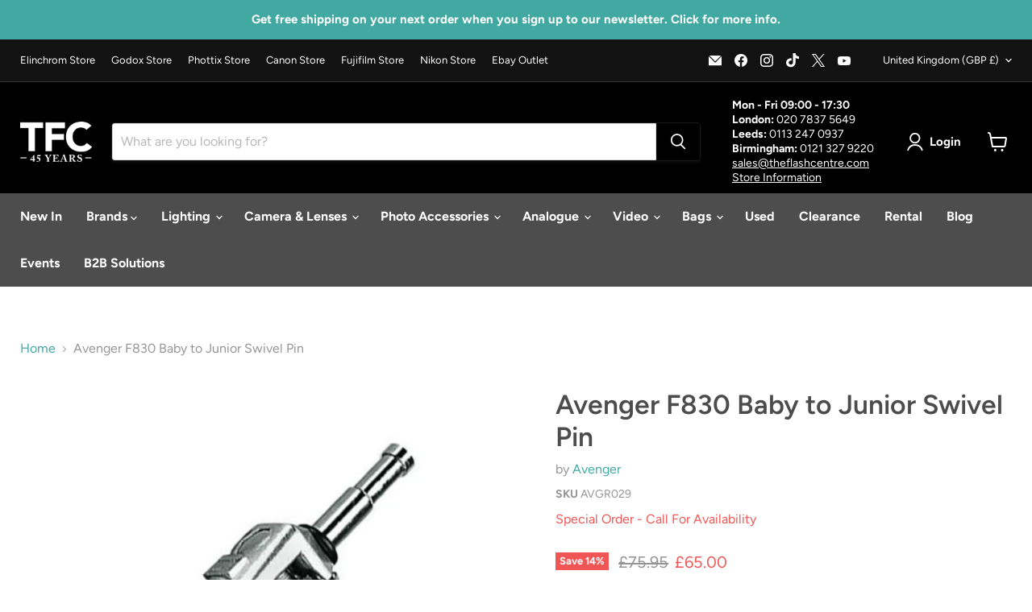

--- FILE ---
content_type: text/html; charset=utf-8
request_url: https://theflashcentre.com/collections/all/products/avenger-f830-baby-to-junior-swivel-pin?view=recently-viewed
body_size: 1061
content:










  
    
    








<div
  class="productgrid--item  imagestyle--natural    productitem--sale  productitem--emphasis  product-recently-viewed-card    show-actions--mobile"
  data-product-item
  data-product-quickshop-url="/collections/all/products/avenger-f830-baby-to-junior-swivel-pin"
  
    data-recently-viewed-card
  
>
  <div class="productitem" data-product-item-content>
    
    
    
    

    

    
      

      
    

    <div class="productitem__container">
      <div class="product-recently-viewed-card-time" data-product-handle="avenger-f830-baby-to-junior-swivel-pin">
      <button
        class="product-recently-viewed-card-remove"
        aria-label="close"
        data-remove-recently-viewed
      >
        


                                                                        <svg class="icon-remove "    aria-hidden="true"    focusable="false"    role="presentation"    xmlns="http://www.w3.org/2000/svg" width="10" height="10" viewBox="0 0 10 10" xmlns="http://www.w3.org/2000/svg">      <path fill="currentColor" d="M6.08785659,5 L9.77469752,1.31315906 L8.68684094,0.225302476 L5,3.91214341 L1.31315906,0.225302476 L0.225302476,1.31315906 L3.91214341,5 L0.225302476,8.68684094 L1.31315906,9.77469752 L5,6.08785659 L8.68684094,9.77469752 L9.77469752,8.68684094 L6.08785659,5 Z"></path>    </svg>                                              

      </button>
    </div>

      <div class="productitem__image-container">
        <a
          class="productitem--image-link"
          href="/collections/all/products/avenger-f830-baby-to-junior-swivel-pin"
          tabindex="-1"
          data-product-page-link
        >
          <figure
            class="productitem--image"
            data-product-item-image
            
              style="--product-grid-item-image-aspect-ratio: 1.0;"
            
          >
            
              
              

  
    <noscript data-rimg-noscript>
      <img
        
          src="//theflashcentre.com/cdn/shop/products/avenger-avenger-f830-baby-to-junior-swivel-pin_a6cc34c7-7ae4-4b6a-939c-b6ae2431f35a_512x512.jpg?v=1623938923"
        

        alt=""
        data-rimg="noscript"
        srcset="//theflashcentre.com/cdn/shop/products/avenger-avenger-f830-baby-to-junior-swivel-pin_a6cc34c7-7ae4-4b6a-939c-b6ae2431f35a_512x512.jpg?v=1623938923 1x, //theflashcentre.com/cdn/shop/products/avenger-avenger-f830-baby-to-junior-swivel-pin_a6cc34c7-7ae4-4b6a-939c-b6ae2431f35a_1024x1024.jpg?v=1623938923 2x"
        class="productitem--image-primary"
        
        
      >
    </noscript>
  

  <img
    
      src="//theflashcentre.com/cdn/shop/products/avenger-avenger-f830-baby-to-junior-swivel-pin_a6cc34c7-7ae4-4b6a-939c-b6ae2431f35a_512x512.jpg?v=1623938923"
    
    alt=""

    
      data-rimg="lazy"
      data-rimg-scale="1"
      data-rimg-template="//theflashcentre.com/cdn/shop/products/avenger-avenger-f830-baby-to-junior-swivel-pin_a6cc34c7-7ae4-4b6a-939c-b6ae2431f35a_{size}.jpg?v=1623938923"
      data-rimg-max="1024x1024"
      data-rimg-crop="false"
      
      srcset="data:image/svg+xml;utf8,<svg%20xmlns='http://www.w3.org/2000/svg'%20width='512'%20height='512'></svg>"
    

    class="productitem--image-primary"
    
    
  >



  <div data-rimg-canvas></div>


            

            



























  
  
  

  <span class="productitem__badge productitem__badge--sale"
    data-badge-sales
    
  >
    <span data-badge-sales-range>
      
        
          Save <span data-price-percent-saved>14</span>%
        
      
    </span>
    <span data-badge-sales-single style="display: none;">
      
        Save <span data-price-percent-saved></span>%
      
    </span>
  </span>

            <span class="visually-hidden">Avenger F830 Baby to Junior Swivel Pin</span>
          </figure>
        </a>
      </div><div class="productitem--info">
        
          
        

        
          






























<div class="price productitem__price ">
  
    <div
      class="price__compare-at visible"
      data-price-compare-container
    >

      
        <span class="visually-hidden">Original price</span>
        <span class="money price__compare-at--single" data-price-compare>
          £75.95
        </span>
      
    </div>


    
      
      <div class="price__compare-at--hidden" data-compare-price-range-hidden>
        
          <span class="visually-hidden">Original price</span>
          <span class="money price__compare-at--min" data-price-compare-min>
            £75.95
          </span>
          -
          <span class="visually-hidden">Original price</span>
          <span class="money price__compare-at--max" data-price-compare-max>
            £75.95
          </span>
        
      </div>
      <div class="price__compare-at--hidden" data-compare-price-hidden>
        <span class="visually-hidden">Original price</span>
        <span class="money price__compare-at--single" data-price-compare>
          £75.95
        </span>
      </div>
    
  

  <div class="price__current price__current--emphasize price__current--on-sale" data-price-container>

    

    
      
      
        <span class="visually-hidden">Current price</span>
      
      <span class="money" data-price>
        £65.00
      </span>
    
    
  </div>

  
    
    <div class="price__current--hidden" data-current-price-range-hidden>
      
        <span class="money price__current--min" data-price-min>£65.00</span>
        -
        <span class="money price__current--max" data-price-max>£65.00</span>
      
    </div>
    <div class="price__current--hidden" data-current-price-hidden>
      <span class="visually-hidden">Current price</span>
      <span class="money" data-price>
        £65.00
      </span>
    </div>
  

  
    
    
    
    

    <div
      class="
        productitem__unit-price
        hidden
      "
      data-unit-price
    >
      <span class="productitem__total-quantity" data-total-quantity></span> | <span class="productitem__unit-price--amount money" data-unit-price-amount></span> / <span class="productitem__unit-price--measure" data-unit-price-measure></span>
    </div>
  

  
</div>


        

        <h2 class="productitem--title">
          <a href="/collections/all/products/avenger-f830-baby-to-junior-swivel-pin" data-product-page-link>
            Avenger F830 Baby to Junior Swivel Pin
          </a>
        </h2>

        
          
            <span class="productitem--vendor">
              <a href="/collections/vendors?q=Avenger" title="Avenger">Avenger</a>
            </span>
          
        


               




        

        




  

  
    
      
        <p><span class="out-of-stock">Special Order - Call For Availability</span></p>
      
    
  








        
        

        
          

          
            
          
        

        
          <div class="productitem--description">
            <p>Avenger F830 Baby to Junior Swivel Pin
Adds articulation to your stand or boom. One end slips onto a male 5/8" pin while the other supports a ligh...</p>

            
              <a
                href="/collections/all/products/avenger-f830-baby-to-junior-swivel-pin"
                class="productitem--link"
                data-product-page-link
              >
                View full details
              </a>
            
          </div>
        
      </div>

      
    </div>
  </div>

  
    <script type="application/json" data-quick-buy-settings>
      {
        "cart_redirection": false,
        "money_format": "£{{amount}}"
      }
    </script>
  
</div>


--- FILE ---
content_type: text/html; charset=UTF-8
request_url: https://api.reviews.io/json-ld/product/richsnippet?sku=AVGR029%3B39784064090309%3B6673467408581%3Bavenger-f830-baby-to-junior-swivel-pin&store=the-flash-centre-greater-london-wc1n1ae&url=https://theflashcentre.com/products/avenger-f830-baby-to-junior-swivel-pin&data=true
body_size: 202
content:
{
	"@context" : "http://schema.org",
	"@type" : "Product"

  			
		    ,"name" : "Avenger F830 Baby to Junior Swivel Pin",
		"image" : "https://cdn.shopify.com/s/files/1/0561/2185/2101/products/avenger-avenger-f830-baby-to-junior-swivel-pin_a6cc34c7-7ae4-4b6a-939c-b6ae2431f35a.jpg?v=1623938923",
				"sku" : "AVGR029"
		    
}


--- FILE ---
content_type: text/javascript; charset=utf-8
request_url: https://theflashcentre.com/products/kenro-film-scanner-with-7-ips-lcd-screen.js
body_size: 332
content:
{"id":8814611726592,"title":"Kenro Film Scanner with 7\" IPS LCD Screen","handle":"kenro-film-scanner-with-7-ips-lcd-screen","description":"\u003ch3\u003eKenro Film Scanner with 7\" IPS LCD Screen\u003c\/h3\u003e\u003cp\u003eThis Kenro film and slide scanner range features a 7-inch all-angle IPS colour LCD screen, along with a 14MP CMOS sensor and up to 22MP resolution (interpolated). The size and clarity of the screen allow this unit to double as a film\/slide viewer, as well as making colour and exposure adjustments easy so users can get the image just right before saving.\u003c\/p\u003e\u003cp\u003eThe unit accepts colour and black-and-white negatives, as well as mounted and unmounted slides. It caters to 135, 126, and 110 size film with the included adapters.\u003c\/p\u003e\u003cp\u003eConnect to your Windows or Mac computer via USB, or use the scanner as a standalone unit with an external SD card slot.\u003c\/p\u003e\u003ch4\u003eKey Features:\u003c\/h4\u003e\u003cul\u003e\n\u003cli\u003eConverts 35mm film, slides, and negatives, 110, 126KPK, 135 film\u003c\/li\u003e\n\u003cli\u003eResolution: 14 megapixels CMOS sensor (4416x3312) 14MP\/22MP (interpolated)\u003c\/li\u003e\n\u003cli\u003eCompatible with Windows XP, Vista, Windows 7, Windows 8, Windows 10, and Mac 10.5 and up\u003c\/li\u003e\n\u003cli\u003eExternal memory up to 32GB (SD card)\u003c\/li\u003e\n\u003cli\u003e7-inch all-angle IPS colour LCD display for making exposure and colour adjustments before saving\u003c\/li\u003e\n\u003c\/ul\u003e\u003cp\u003eMPN: \u003cspan style=\"background-color:rgb(255,255,255);color:rgb(38,38,38);\"\u003e\u003cspan style=\"-webkit-text-stroke-width:0px;display:inline !important;float:none;font-family:\" open sans helvetica sans-serif\u003eKNSC303\u003c\/span\u003e\u003c\/span\u003e\u003c\/p\u003e","published_at":"2024-07-30T06:11:54+01:00","created_at":"2024-07-30T06:11:54+01:00","vendor":"Kenro","type":"Scanner","tags":["Brand_Kenro","Christmas Gifts 2023","Condition_New","Keyphoto","Printer Type_Film Scanner","Printer Type_Scanner","XMAS 2023 Gadgets"],"price":17995,"price_min":17995,"price_max":17995,"available":true,"price_varies":false,"compare_at_price":17995,"compare_at_price_min":17995,"compare_at_price_max":17995,"compare_at_price_varies":false,"variants":[{"id":45772748849408,"title":"Default Title","option1":"Default Title","option2":null,"option3":null,"sku":"KENR304","requires_shipping":true,"taxable":true,"featured_image":null,"available":true,"name":"Kenro Film Scanner with 7\" IPS LCD Screen","public_title":null,"options":["Default Title"],"price":17995,"weight":650,"compare_at_price":17995,"inventory_management":"shopify","barcode":"5023168066713","requires_selling_plan":false,"selling_plan_allocations":[]}],"images":["\/\/cdn.shopify.com\/s\/files\/1\/0561\/2185\/2101\/files\/KENR304_3.jpg?v=1722318465","\/\/cdn.shopify.com\/s\/files\/1\/0561\/2185\/2101\/files\/KENR304_4.jpg?v=1722318465","\/\/cdn.shopify.com\/s\/files\/1\/0561\/2185\/2101\/files\/KENR304_5.jpg?v=1722318465","\/\/cdn.shopify.com\/s\/files\/1\/0561\/2185\/2101\/files\/KENR304_1.jpg?v=1722318465","\/\/cdn.shopify.com\/s\/files\/1\/0561\/2185\/2101\/files\/KENR304_2.jpg?v=1722318465"],"featured_image":"\/\/cdn.shopify.com\/s\/files\/1\/0561\/2185\/2101\/files\/KENR304_3.jpg?v=1722318465","options":[{"name":"Title","position":1,"values":["Default Title"]}],"url":"\/products\/kenro-film-scanner-with-7-ips-lcd-screen","media":[{"alt":null,"id":34359167025408,"position":1,"preview_image":{"aspect_ratio":1.0,"height":1200,"width":1200,"src":"https:\/\/cdn.shopify.com\/s\/files\/1\/0561\/2185\/2101\/files\/KENR304_3.jpg?v=1722318465"},"aspect_ratio":1.0,"height":1200,"media_type":"image","src":"https:\/\/cdn.shopify.com\/s\/files\/1\/0561\/2185\/2101\/files\/KENR304_3.jpg?v=1722318465","width":1200},{"alt":null,"id":34359166992640,"position":2,"preview_image":{"aspect_ratio":1.0,"height":1200,"width":1200,"src":"https:\/\/cdn.shopify.com\/s\/files\/1\/0561\/2185\/2101\/files\/KENR304_4.jpg?v=1722318465"},"aspect_ratio":1.0,"height":1200,"media_type":"image","src":"https:\/\/cdn.shopify.com\/s\/files\/1\/0561\/2185\/2101\/files\/KENR304_4.jpg?v=1722318465","width":1200},{"alt":null,"id":34359166959872,"position":3,"preview_image":{"aspect_ratio":1.0,"height":1200,"width":1200,"src":"https:\/\/cdn.shopify.com\/s\/files\/1\/0561\/2185\/2101\/files\/KENR304_5.jpg?v=1722318465"},"aspect_ratio":1.0,"height":1200,"media_type":"image","src":"https:\/\/cdn.shopify.com\/s\/files\/1\/0561\/2185\/2101\/files\/KENR304_5.jpg?v=1722318465","width":1200},{"alt":null,"id":34359167090944,"position":4,"preview_image":{"aspect_ratio":1.0,"height":1200,"width":1200,"src":"https:\/\/cdn.shopify.com\/s\/files\/1\/0561\/2185\/2101\/files\/KENR304_1.jpg?v=1722318465"},"aspect_ratio":1.0,"height":1200,"media_type":"image","src":"https:\/\/cdn.shopify.com\/s\/files\/1\/0561\/2185\/2101\/files\/KENR304_1.jpg?v=1722318465","width":1200},{"alt":null,"id":34359167058176,"position":5,"preview_image":{"aspect_ratio":1.0,"height":1200,"width":1200,"src":"https:\/\/cdn.shopify.com\/s\/files\/1\/0561\/2185\/2101\/files\/KENR304_2.jpg?v=1722318465"},"aspect_ratio":1.0,"height":1200,"media_type":"image","src":"https:\/\/cdn.shopify.com\/s\/files\/1\/0561\/2185\/2101\/files\/KENR304_2.jpg?v=1722318465","width":1200}],"requires_selling_plan":false,"selling_plan_groups":[]}

--- FILE ---
content_type: text/javascript; charset=utf-8
request_url: https://theflashcentre.com/products/blackmagic-pocket-cinema-camera-4k.js
body_size: 8761
content:
{"id":8015768355072,"title":"Blackmagic Pocket Cinema Camera 4K","handle":"blackmagic-pocket-cinema-camera-4k","description":"\u003ch3\u003eBlackmagic Pocket Cinema Camera 4K\u003c\/h3\u003e\r\n\u003cp\u003eBlackmagic Pocket Cinema Camera 4K is the camera you’ve been asking for. It features an all new handheld design that puts the latest advanced digital film technology into the palm of your hand. The Pocket Cinema Camera 4K sensor size is a 4\/3, with 13 stops of dynamic range and dual native ISO up to 25,600. That means you get stunning HDR images and incredible low light performance.\u003c\/p\u003e\r\n\u003cp\u003eThe external controls give you quick access to essential functions, while the large 5 inch touchscreen makes it easy to frame shots, focus accurately and change camera settings. Images are recorded onto standard SD\/UHS-II or CFast 2.0 cards in RAW and ProRes at up to 120 frames per second. In addition, the bmpcc 4k has an MFT lens mount, built-in microphones, mini XLR input, full sized HDMI, 3D LUT support, Bluetooth, USB-C Expansion Port and more.\u003c\/p\u003e\r\n\u003ch4\u003eKey Features:\u003c\/h4\u003e\r\n\u003cul\u003e\r\n\u003cli\u003eUltra Portable Design\u003c\/li\u003e\r\n\u003cli\u003eCarbon fiber reinforced composite body that makes it extremely durable and lightweight\u003c\/li\u003e\r\n\u003cli\u003eMicro Four Thirds Lens Mount\u003c\/li\u003e\r\n\u003cli\u003eRecord using standard SD cards, UHS-II cards or CFast 2.0 media\u003c\/li\u003e\r\n\u003c\/ul\u003e\r\n\u003ch5\u003ePortable, Affordable and Professional - Now you can shoot anything in 4K\u003c\/h5\u003e\r\n\u003cp\u003eThe Blackmagic Design Pocket Cinema Camera 4K gives you the professional features you need, all in a portable and affordable design that can be used anywhere. It’s perfect for shooting independent films and documentaries, fashion shows, travel blogs, web videos, weddings, corporate video, sports and more. The incredible image quality, advanced Blackmagic Design colour science and RAW recording features let you shoot images that rival professional digital film cameras costing tens of thousands more. That means you get the image quality you need to seamlessly mix footage from the Pocket Cinema Camera 4K with other types of cameras used on high end Hollywood feature films and episodic television shows.\u003c\/p\u003e\r\n\u003ch5\u003eElegant Modern Design - Designed to be portable, packed with features and fully expandable\u003c\/h5\u003e\r\n\u003cp\u003eThe portable handheld design of the Pocket Cinema Camera 4K gives you incredible mobility without sacrificing features. The highly compact form factor features a carbon fiber reinforced composite body that makes it extremely durable and lightweight so you can take it anywhere. You get a super bright 5” screen, 4 built in microphones, built in recorders and external buttons and dials that give you fast access to the most important functions. That means you can quickly check framing and focus, capture audio and record your files without having to carry around extra monitors, microphones, recorders and cables. You also get lots of mounting points, a mini XLR input with phantom power, Bluetooth control and more. With the Pocket Camera 4K you get a fully featured portable digital film camera that’s flexible and expandable.\u003c\/p\u003e\r\n\u003ch5\u003e4K Digital Film Sensor - Excellent low light performance and wide dynamic range\u003c\/h5\u003e\r\n\u003cp\u003eThe cinema camera 4K features a full size 4\/3 sensor that gives you 4096 x 2160 resolution with an incredible 13 stops of dynamic rage for true digital film quality. Because it’s full size, the 4\/3 sensor reduces crop factor, giving you a wider field of view. It also has dual native ISO up to 25,600 so you get incredible low light performance. With the Blackmagic Pocket Camera 4K you can record at up to 60 frames per second in 4K and up to a massive 120 frames per second for windowed HD. The camera features fourth generation Blackmagic Design colour science with film, video and extended video modes. The new extended mode gives you the latitude of film with the convenience of video, so you get great looking images without having to do a lot of work in post production.\u003c\/p\u003e\r\n\u003ch5\u003eMFT Lens Mount - Compatible with your current lenses\u003c\/h5\u003e\r\n\u003cp\u003eOne of the great advantages of the Pocket Cinema Camera 4K, is that it uses the same MFT (Micro Four Thirds) lens mount as the original Pocket Cinema Camera so you can use the lenses you already have. The MFT lens mount was designed specifically for smaller camera bodies with shorter flange focal distance. This means you can get high quality professional lenses that are much smaller than ever before. The MFT mount is extremely flexible and allows for different lens adapters. You can get adapters for PL, C, EF and more, so you can use lenses from manufacturers such as Canon, Nikon, Pentax, Leica and even Panavision.\u003c\/p\u003e\r\n\u003ch5\u003eRecording Media - Record using standard SD cards, UHS-II cards or CFast 2.0 media\u003c\/h5\u003e\r\n\u003cp\u003eWhen it comes to recording, the bmpcc 4k gives you 3 kinds of media to choose from. Images can be recorded on to standard SD cards, faster UHS-II cards or CFast 2.0 cards. High definition video can be recorded using regular inexpensive SD cards. Higher performance UHS-II cards can be used for recording Ultra HD in ProRes at up to 60 frames per second and RAW at up to 30 frames per second. CFast cards can record 12-bit RAW at all supported frame rates. For longer recording times, you can also record directly to an external SSD or flash disk using the built in USB-C Expansion Port. Best of all, there’s nothing proprietary. The files will work with all professional post production software. You can even mount the media cards on your computer and start editing directly from them using the included DaVinci Resolve Studio software!\u003c\/p\u003e\r\n\u003ch5\u003eExpansion Port - High speed USB-C connection for direct external recording\u003c\/h5\u003e\r\n\u003cp\u003eThe Pocket Camera 4K gives you access to an innovative high speed USB-C Expansion Port. USB-C is fast, flexible and even provides power, so it’s quickly becoming standard on all modern computers and devices. The massive bandwidth of USB-C makes it possible to connect external accessories such as flash drives and SSDs for significantly longer recording times. This can be important when shooting high quality lossless 12-bit RAW or even high frame rate 60 frame per second 4K. Best of all, when you’re done shooting you can use the same drive for editing and post production.\u003c\/p\u003e\r\n\u003ch5\u003eBlackmagic OS - Get the same advanced features as larger cameras\u003c\/h5\u003e\r\n\u003cp\u003eAnother great advantage, is that the Pocket Camera 4K uses the same Blackmagic OS as URSA Mini. That means you get the world’s most advanced camera operating system and many of the same professional features found on larger cameras. If you’re just getting started, you can learn how to use the Pocket Cinema Camera 4K today and move up to an URSA Mini when you’re ready. If you already use an URSA Mini, there’s nothing new to learn. You get a modern touchscreen interface that uses simple tap and swipe gestures to adjust settings, add metadata and view recording status. The Blackmagic OS gives you incredible control of advanced camera features including 3D LUTs for both recording and monitoring, HDR output via HDMI, metadata entry, custom presets, extended video format, Bluetooth remote control, external timecode from the audio input, RAW recording and more.\u003c\/p\u003e\r\n\u003ch5\u003eSuper Large Touchscreen - Large and bright 5” touchscreen makes focusing fast and easy\u003c\/h5\u003e\r\n\u003cp\u003eThe back of the Blackmagic Pocket Camera 4K features a super bright, large 5 inch touchscreen. This makes it easy for you to frame shots and accurately focus, without having to carry around an external monitor or viewfinder. You get the same menus and interface found on URSA Mini cameras, including on screen overlays for recording parameters, status, histogram, focus and peaking indicators, and playback controls. In addition, you can apply 3D LUTs so you can monitor the shot with the desired colour and look. Not only can you use the 3D LUT for monitoring, it can even be baked into the recorded footage. There’s even a speaker located near the screen, which makes it easy to quickly play back and review shots on set.\u003c\/p\u003e\r\n\u003ch5\u003eProfessional Audio - Built in microphones and a mini XLR input\u003c\/h5\u003e\r\n\u003cp\u003eThe Blackmagic Pocket Cinema Camera 4K gives you professional high fidelity audio recording so you don’t have to carry around a separate sound recorder. The camera features a mini XLR input with 48 volts of phantom power for connecting professional microphones such as lapel mics and booms. There are also built in microphones with an extremely low noise floor so you can capture great sound on location. There’s even a 3.5mm stereo audio jack so you can use different types of video camera microphones.\u003c\/p\u003e\r\n\u003ch5\u003eAdvanced Connections - HDMI monitoring, mini XLR audio input, power and more\u003c\/h5\u003e\r\n\u003cp\u003eEven though it’s small and portable, the Pocket Cinema Camera 4K has a full size HDMI connector built in. You get support for advanced features such as HDR output and a clean 10-bit output with on screen overlays showing full camera status, making it perfect for on set monitoring. There’s also a mini XLR connection with 48 volts of phantom power for attaching professional microphones, a 3.5 mm video camera style microphone input and a professional locking DC power connector.\u003c\/p\u003e\r\n\u003ch5\u003eFlexible Power Options - Battery, DC and USB-C so you can shoot all day long\u003c\/h5\u003e\r\n\u003cp\u003eThe Blackmagic Pocket Camera 4K uses standard removable LP-E6 type batteries. You also get a locking DC power connector, so it can’t be accidentally disconnected in the middle of a shoot. The included 110 - 220 volt plug pack can be used to simultaneously power the camera and charge the LP-E6 battery. Plus, it includes international socket adapters so it can be used anywhere in the world. The USB-C Expansion Port accepts power, so you can charge the battery from portable battery packs, a mobile phone charger or even your laptop computer. The Blackmagic Pocket 4k gives you a wide range of flexible power options so you can shoot all day.\u003c\/p\u003e\r\n\u003ch5\u003eIncludes DaVinci Resolve Studio - Professional editing, visual effects, colour correction and audio post\u003c\/h5\u003e\r\n\u003cp\u003eThe Blackmagic Pocket 4K includes a full version of DaVinci Resolve Studio, which is a complete post production solution. You get the world’s most advanced solution that combines professional editing, colour correction, audio post and visual effects all in one software tool. DaVinci Resolve is used to finish more Hollywood feature films than any other solution, so you'll get the best possible post production tools to edit native video from your camera and retain every bit of quality. Whether you’re working on major Hollywood feature films, episodic television productions, music videos, commercials or even the latest YouTube shoot, DaVinci Resolve Studio gives you a completely lossless workflow for native editing, colour correction, effects, audio and delivery, so your video always looks as good as possible.\u003c\/p\u003e\r\n\u003cp\u003eWhether you're shooting a wedding, documentary, travel blog, or even an independent film, the Pocket Cinema Camera 4K packs incredible high end features into a portable design that's affordable enough to be used on any type of production! The compact size gives you the mobility to get shots from any angle, while professional features such as 12-bit RAW recording gives you true digital film quality, all at a price that's affordable enough for young filmmakers, educators, corporate and wedding videographers and more!\u003c\/p\u003e\r\n\u003ch5\u003eFashion Shoot\u003c\/h5\u003e\r\n\u003cp\u003eDesigned with all of the features you need built in, the Pocket Cinema Camera 4K doesn’t require external accessories or a large rig to capture great images. It’s small and light enough for you to work quickly, moving from one location to another with ease. You get incredible digital film image quality, built in microphones, RAW recording and more. The BMPCC 4K is perfect to use on traditional photo shoots when you need to quickly tag shots with metadata, plus it even shoots still photos, all in one camera!\u003c\/p\u003e\r\n\u003ch5\u003eTravel and Food Blogs\u003c\/h5\u003e\r\n\u003cp\u003eBecause it’s so small and easy to travel with, the Pocket Camera 4K is ideal for travel blogs and food videos. You can shoot using the advanced video mode which gives you great looking footage that you don’t have to colour correct. That makes it much faster when you need to edit quickly and go straight to the web! The SD cards, UHS-II and CFast cards are small and inexpensive, which makes it easy to carry enough of them to last the entire trip! Whether you’re in a foreign country or at a local street food festival, you’ll always have enough media to capture your adventure!\u003c\/p\u003e\r\n\u003ch5\u003eDocumentary\u003c\/h5\u003e\r\n\u003cp\u003eThe Blackmagic Pocket Camera 4K is perfect for shooting documentary films! With its 4K sensor, 13 stops of dynamic range, and dual native ISO up to 25,600, you’ll get incredible images whether you’re shooting in low light or broad daylight. The ¼” thread mounting point lets you quickly set it up on a tripod. It’s also small enough to be inconspicuous when shooting outdoor nature projects. The built in microphones make it possible to capture incredible ambient sounds out in the wild! For indoor shooting, the small size makes the camera less intimidating, so your talent will be more comfortable when giving on camera interviews! Documentary filmmakers also have a tendency to shoot a lot of material. The camera features a USB‑C Expansion Port which is perfect for connecting direct to a flash disk or SSD so you can shoot for hours, connect the same media disk to your computer and instantly start editing!\u003c\/p\u003e\r\n\u003ch5\u003eFast Paced Sports\u003c\/h5\u003e\r\n\u003cp\u003eThe incredible 4\/3 image sensor and MFT lens mount let you shoot with inexpensive, high quality wide angle lenses so you can get dynamic shots of extreme action sport athletes such as skaters and snow boarders! Best of all, because the Pocket Cinema Camera 4K is so small and includes everything you need, it’s perfect for run and gun, guerrilla style shooting. Plus, unlike large sensor cameras, you get just the right blend of wide depth of field so you don't need to chase focus all the time, yet it still has enough shallow depth of field to keep shots looking cinematic. Imagine capturing all the excitement using high frame rate 60 frames per second 4K or an incredible 120 frames per second for regular HD! You’ll be able to work faster than ever so you can get in position, get the shot you need, and get out quickly!\u003c\/p\u003e\r\n\u003ch5\u003eWeddings\u003c\/h5\u003e\r\n\u003cp\u003eEverybody wants a beautiful wedding video, but nobody wants a large crew with a massive camera to disrupt their special day! You can operate it by yourself and the built in handle has multifunction controls that let you move around quickly. You get incredible cinematic quality 10-bit ProRes and 12-bit RAW recording that’s far better than traditional DSLR cameras. The CFast 2.0 cards are perfect for shooting short segments or guest interviews in Ultra HD. Plus, the camera’s small design is less intimidating for guests. For longer shoots, like during the ceremony, simply attach a flash disk or SSD directly via the USB-C Expansion Port! Now you can shoot weddings in stunning 4K without disrupting the guests. The incredible dynamic range makes it easy to shoot both inside and outside. The bride, groom and guests won’t even know you’re shooting video!\u003c\/p\u003e\r\n\u003ch5\u003eIndependent Films\u003c\/h5\u003e\r\n\u003cp\u003eWhether you’re shooting a dramatic scene, romantic comedy, or action packed thriller, the Pocket Camera 4K will give you high end, big studio feature film quality images at a price you can afford! You get a 4K camera with amazing low light performance and true lossless 12-bit RAW recording that rivals cameras costing tens of thousands more. You can also shoot in 10‑bit ProRes which gives you great looking images and much smaller files, which is perfect for projects that shoot a lot of source material. Shots can be played back on the built in LCD or via HDMI on a television, so it’s easy to review shots with the crew, check framing and focus, and see camera settings with the on screen overlays. You even get DaVinci Resolve Studio for free, so you’ll have everything you need to shoot, edit, colour, mix and master your film. Now you can afford a true digital film camera, so you never have to use a DSLR again!\u003c\/p\u003e\r\n\u003ch5\u003eCorporate Video\u003c\/h5\u003e\r\n\u003cp\u003eEverything you need is built in, and it’s affordable enough for you to have multiple cameras to get better coverage. Plus, the extended video range shooting mode lets you capture incredible looking images, so you don’t have to spend a lot of time in post production. The built in CFast 2.0 recorder can capture 4K video at up to 60 frames per second with incredible detail and clarity, which is perfect for projecting on to large screens at corporate launch events! Because it’s so affordable, the Blackmagic Pocket Camera 4K makes it easy to set up multi camera shoots so you can get more coverage from more angles than ever before. That means you’ll have the additional angles you need to create truly professional looking work!\u003c\/p\u003e\r\n\u003ch5\u003eAction Camera\u003c\/h5\u003e\r\n\u003cp\u003eBecause of its small size and incredible quality, the Blackmagic Pocket Cinema Camera 4K is a great action camera. You get true high end digital film quality images that can easily be intercut with footage from larger cameras. You get full ProRes and RAW quality built into a camera that you can strap to a motor bike, wear on your body, or even put in a crash vehicle. You can control the camera remotely via Bluetooth to start and stop recording as needed and to change settings. That means you can shoot in dangerous situations without having to be too close! If you're shooting yourself, the front mounted record button and tally light makes it super easy to confirm that the camera is on and recording!\u003c\/p\u003e\r\n\u003ch5\u003eDesign\u003c\/h5\u003e\r\n\u003cp\u003ePocket Cinema Camera 4K features a next generation design that makes it the world’s lightest, most portable and durable full featured 4K digital film camera! You get incredible mobility in a carbon fiber polycarbonate composite body that’s packed with high end professional features such as state of the art 4K image sensor, MFT lens mount, external controls, 5 inch touchscreen monitor, professional audio, USB-C Expansion Port and more! The unique portable design of the Pocket Camera 4K makes it perfect for use on everything from student films to big studio features!\u003c\/p\u003e\r\n\u003ch5\u003eCarbon Fibre Body\u003c\/h5\u003e\r\n\u003cp\u003eDesigned using a space age carbon fiber polycarbonate composite, the body of the Pocket Cinema Camera 4K is extremely strong and light. The carbon composite material consists of a high strength polymer that’s reinforced with carbon fibers. This makes the camera body incredibly light, giving it the strength and rigidity to protect it from bangs, drops and accidental breakage. That means you’ll be able to take the Pocket Cinema Camera 4K virtually anywhere and have the confidence to know that you’ll be able to get your shots, even under the harshest shooting conditions!\u003c\/p\u003e\r\n\u003ch5\u003eHand Held Design\u003c\/h5\u003e\r\n\u003cp\u003eThe Blackmagic Pocket Cinema Camera 4K features a familiar and comfortable design that has been specifically developed for shooting video so you get controls that go far beyond those found on traditional DSLR cameras. The multi function grip, which has buttons and dials placed logically for fingertip control, allows super fast access to all essential shooting functions. You get controls for recording start\/stop, still photos, ISO, shutter, aperture, white balance, function buttons, power on\/off and more. If you’ve ever shot with a DSLR, the Pocket 4K will feel very familiar, but the images will look far better!\u003c\/p\u003e\r\n\u003ch5\u003eSuper Bright Touchscreen\u003c\/h5\u003e\r\n\u003cp\u003eYou’ll never have to carry around a separate monitor for focussing a high resolution shot when you’re shooting with the Blackmagic Cinema Camera 4K. That’s because it features a built in super bright 5 inch touchscreen monitor that’s perfect for framing shots and checking focus. You can even double tap on the LCD to zoom in, turn on focus peaking, focus assist and more! Plus, you can use the touchscreen to access the Blackmagic OS, which lets you control all of the cameras advanced functions with simple tap and swipe gestures. You can even add metadata using the built-in digital slate!\u003c\/p\u003e\r\n\u003ch5\u003eHigh Resolution, Low Light Sensor\u003c\/h5\u003e\r\n\u003cp\u003eThe full size 4\/3 sensor has a native resolution of 4096 x 2160 and can capture up to 13 stops of dynamic range. The sensor size is designed to match the MFT lenses, so there’s minimal crop factor which gives you a wider field of view. With dual native ISO up to 25,600, you also get excellent low light performance! You can also shoot at up to 60 frames per second for 4K and 120 frames per second for HD. Unlike other small cameras, the high performance sensor has fast refresh rates, even when shooting at low frame rates, so you get rock solid images that don’t have wobbly shutter artifacts.\u003c\/p\u003e\r\n\u003ch5\u003eTrue Professional Audio\u003c\/h5\u003e\r\n\u003cp\u003eDesigned from the ground up to capture amazing high fidelity audio with incredible clarity, the Pocket Cinema Camera 4K features 4 built in microphones with extremely low noise for capturing the subtle detail in live sound. All this means professional audio is a major design goal for this camera. There’s also a mini XLR input with 48 volts of phantom power for connecting professional boom and lapel microphones. You can also use the 3.5mm input to connect standard video camera microphones. With the Pocket Camera 4K, you get professional quality audio with flexible options for ;microphones!\u003c\/p\u003e\r\n\u003ch5\u003eUSB-C Expansion Port\u003c\/h5\u003e\r\n\u003cp\u003eUSB-C has become the new standard on everything from computers to cell phones, because it’s very fast, provides both power and data, and has an extremely small connector. The Blackmagic Pocket Camera 4K includes a USB-C Expansion Port so you can connect peripherals such as a flash disk or SSD for long recording times. Once your recording is complete, you can simply unplug the disk and connect it to your edit workstation. The USB-C connection also handles power, so you can use a standard computer power supply or power pack to charge the internal battery!\u003c\/p\u003e\r\n\u003ch5\u003eAdvanced Connections\u003c\/h5\u003e\r\n\u003cp\u003eThe Pocket Cinema Camera 4K features a full size HDMI connector with support for HDR output, plus you get support for a clean 10-bit HDMI output with or without overlays for on set monitoring. There’s also a mini XLR connection with 48 volts of phantom power for attaching professional microphones, and a 3.5 mm video camera style microphone input. The 3.5mm microphone input will accept LTC timecode from an external source. You also get a professional camera style locking DC power connector. For wireless connectivity and control, you can even use Bluetooth, as well as customizing your own control solutions with the Blackmagic Bluetooth control developer SDK!\u003c\/p\u003e\r\n\u003cp\u003ePocket Camera 4K features the same advanced Blackmagic OS software as URSA Mini, making it super fast to use and more intuitive than ever! All important camera functions can be accessed with a single tap on the new heads display, there's an elegant new digital slate that makes metadata entry a breeze and a dashboard that uses simple tap and swipe gestures for record settings, monitoring, audio, camera setup, presets and 3D LUTs. Each camera feature runs as a separate high performance app which means that you get greater stability than other simple camera software! Best of all, we'll be able to add even more great new features in the future!\u003c\/p\u003e\r\n\u003ch5\u003eNew Heads Up Display\u003c\/h5\u003e\r\n\u003cp\u003eThe heads up display, or HUD, contains critical information such as the frame rate, iris, timecode, shutter angle, white balance, ISO, audio levels and more. You can show or hide the heads up display by simply swiping up or down. For example, you can adjust settings such as white balance simply by touching the WB indicator, or change the audio levels by touching the audio meters. Everything is interactive, so if you tap any item you can instantaneously change its settings without having to search through confusing menus!\u003c\/p\u003e\r\n\u003ch5\u003eMonitor Options\u003c\/h5\u003e\r\n\u003cp\u003eBlackmagic Pocket Cinema Camera 4K lets you turn different monitoring tools on and off with a few simple taps! Tapping the monitor icon brings up an overlay for toggling between and adjusting settings. You can adjust zebra settings for checking exposure, focus assist tools, frame guides, grids and more!\u003c\/p\u003e\r\n\u003ch5\u003eAdvanced Digital Slate - Direct enter metadata right into the camera for rapid shooting!\u003c\/h5\u003e\r\n\u003cp\u003eBlackmagic Pocket Camera 4K features digital “slate” and incredible metadata features that make it extremely fast to add metadata to any shot! Simply swipe left or right to bring up the digital slate. You get intelligent predictive entry suggestions that can be added as metadata tags with a simple tap! Plus, if you start and stop recording, you can set to automatically increment the take number, so you don’t have to enter them manually for each shot! You can also set your reel numbers to increment automatically each time you format a card. In addition, lens metadata is automatically detected from electronic lenses or it can be entered manually, along with production specific information, technical information and much more! All of this metadata is saved with the files and available in post-production when editing and colour correcting with software such as DaVinci Resolve! You can even enter the slate information wirelessly via Bluetooth from an iPad using the Blackmagic Camera Control application!\u003c\/p\u003e\r\n\u003ch5\u003eIncredible new dashboard gives you complete control!\u003c\/h5\u003e\r\n\u003cp\u003eThe Blackmagic Pocket Cinema Camera 4K dashboard has six tabs with elegant, simple to understand interfaces that give you quick access and complete control over every setting and feature on the camera! Simply tap on the record, monitor, audio, setup, presets, or LUTs tab to access everything with just a few taps. The unique design of the interface offers visual consistency that puts items in the same logical order every time, so you can quickly learn where settings are and remember how to change them!\u003c\/p\u003e\r\n\u003ch5\u003eSimplified Recording Setup - Quickly check or change recording settings!\u003c\/h5\u003e\r\n\u003cp\u003eThe record tab gives you a revolutionary, fast to use interface for selecting the recording format, resolution, frame rate and more! Simply tap on RAW or ProRes and the appropriate variations such as compression ratios will light up underneath them, so you can make your selection and then choose the resolution. The record tab also lets you adjust the dynamic range for film, extended video or video. You can also set the window sensor mode, frame rate, preferred card recording options, time lapse, sharpening level and more!\u003c\/p\u003e\r\n\u003ch5\u003eFlexible Monitoring Options - Adjust text, overlays and other options for all outputs!\u003c\/h5\u003e\r\n\u003cp\u003eThe monitor tab gives you total control over what is displayed on the built in LCD touchscreen, and the main HDMI output. Each output can have independent overlays and you can select to send a clean feed, zebra, focus assist, frame guides and more to any or all outputs. You can even set the resolution and choose LUTs for each output! In addition, you can also set to scale down the image display so that the interactive HUD is outside of the image area and is not covered by it. Best of all, you can define different display status text for the cinematographer and the director, and then send that information out to the HDMI output, so the right people see the right information!\u003c\/p\u003e\r\n\u003ch5\u003eProfessional Audio Control - Adjust audio input and monitoring settings!\u003c\/h5\u003e\r\n\u003cp\u003eYou can quickly adjust audio levels using the interactive HUD, but for complete control over audio settings, you can also use the audio tab on the dashboard. You can change inputs from camera mic to mini XLR, adjust headphone and speaker levels, mic levels, low cut filter and more. When adjusting mini XLR settings, you can choose whether you want to use mic or line level and turn on 48v of phantom power, so you can use microphones that are not self-powered!\u003c\/p\u003e\u003cp\u003eMPN: CINECAMPOCHIDMFT4K\u003c\/p\u003e","published_at":"2024-03-27T12:06:47+00:00","created_at":"2022-10-24T10:02:46+01:00","vendor":"Blackmagic","type":"Video Cameras","tags":["Brand_Blackmagic","Condition_New","Keyphoto"],"price":117000,"price_min":117000,"price_max":117000,"available":true,"price_varies":false,"compare_at_price":0,"compare_at_price_min":0,"compare_at_price_max":0,"compare_at_price_varies":false,"variants":[{"id":43354439647488,"title":"Default Title","option1":"Default Title","option2":null,"option3":null,"sku":"BLKM002","requires_shipping":true,"taxable":true,"featured_image":null,"available":true,"name":"Blackmagic Pocket Cinema Camera 4K","public_title":null,"options":["Default Title"],"price":117000,"weight":2500,"compare_at_price":0,"inventory_management":"shopify","barcode":"9338716005387","requires_selling_plan":false,"selling_plan_allocations":[]}],"images":["\/\/cdn.shopify.com\/s\/files\/1\/0561\/2185\/2101\/products\/BLKM002_1.jpg?v=1667291786","\/\/cdn.shopify.com\/s\/files\/1\/0561\/2185\/2101\/products\/BLKM002_2.jpg?v=1667291786","\/\/cdn.shopify.com\/s\/files\/1\/0561\/2185\/2101\/products\/BLKM002_3.jpg?v=1667291787","\/\/cdn.shopify.com\/s\/files\/1\/0561\/2185\/2101\/products\/BLKM002_4.jpg?v=1667291788","\/\/cdn.shopify.com\/s\/files\/1\/0561\/2185\/2101\/products\/BLKM002_5.jpg?v=1667291786","\/\/cdn.shopify.com\/s\/files\/1\/0561\/2185\/2101\/products\/BLKM002_6.jpg?v=1667291787","\/\/cdn.shopify.com\/s\/files\/1\/0561\/2185\/2101\/products\/BLKM002_7.jpg?v=1667291788","\/\/cdn.shopify.com\/s\/files\/1\/0561\/2185\/2101\/products\/BLKM002_8.jpg?v=1667291789","\/\/cdn.shopify.com\/s\/files\/1\/0561\/2185\/2101\/products\/BLKM002_9.jpg?v=1667291786","\/\/cdn.shopify.com\/s\/files\/1\/0561\/2185\/2101\/products\/BLKM002_10.jpg?v=1667291788","\/\/cdn.shopify.com\/s\/files\/1\/0561\/2185\/2101\/products\/BLKM002_11.jpg?v=1667291788","\/\/cdn.shopify.com\/s\/files\/1\/0561\/2185\/2101\/products\/BLKM002_12.jpg?v=1667291789","\/\/cdn.shopify.com\/s\/files\/1\/0561\/2185\/2101\/products\/BLKM002_13.jpg?v=1667291787","\/\/cdn.shopify.com\/s\/files\/1\/0561\/2185\/2101\/products\/BLKM002_14.jpg?v=1667291786","\/\/cdn.shopify.com\/s\/files\/1\/0561\/2185\/2101\/products\/BLKM002_15.jpg?v=1667291787"],"featured_image":"\/\/cdn.shopify.com\/s\/files\/1\/0561\/2185\/2101\/products\/BLKM002_1.jpg?v=1667291786","options":[{"name":"Title","position":1,"values":["Default Title"]}],"url":"\/products\/blackmagic-pocket-cinema-camera-4k","media":[{"alt":null,"id":30621793812736,"position":1,"preview_image":{"aspect_ratio":1.0,"height":600,"width":600,"src":"https:\/\/cdn.shopify.com\/s\/files\/1\/0561\/2185\/2101\/products\/BLKM002_1.jpg?v=1667291786"},"aspect_ratio":1.0,"height":600,"media_type":"image","src":"https:\/\/cdn.shopify.com\/s\/files\/1\/0561\/2185\/2101\/products\/BLKM002_1.jpg?v=1667291786","width":600},{"alt":null,"id":30621793845504,"position":2,"preview_image":{"aspect_ratio":1.0,"height":600,"width":600,"src":"https:\/\/cdn.shopify.com\/s\/files\/1\/0561\/2185\/2101\/products\/BLKM002_2.jpg?v=1667291786"},"aspect_ratio":1.0,"height":600,"media_type":"image","src":"https:\/\/cdn.shopify.com\/s\/files\/1\/0561\/2185\/2101\/products\/BLKM002_2.jpg?v=1667291786","width":600},{"alt":null,"id":30621793878272,"position":3,"preview_image":{"aspect_ratio":1.0,"height":600,"width":600,"src":"https:\/\/cdn.shopify.com\/s\/files\/1\/0561\/2185\/2101\/products\/BLKM002_3.jpg?v=1667291787"},"aspect_ratio":1.0,"height":600,"media_type":"image","src":"https:\/\/cdn.shopify.com\/s\/files\/1\/0561\/2185\/2101\/products\/BLKM002_3.jpg?v=1667291787","width":600},{"alt":null,"id":30621793911040,"position":4,"preview_image":{"aspect_ratio":1.0,"height":600,"width":600,"src":"https:\/\/cdn.shopify.com\/s\/files\/1\/0561\/2185\/2101\/products\/BLKM002_4.jpg?v=1667291788"},"aspect_ratio":1.0,"height":600,"media_type":"image","src":"https:\/\/cdn.shopify.com\/s\/files\/1\/0561\/2185\/2101\/products\/BLKM002_4.jpg?v=1667291788","width":600},{"alt":null,"id":30621793943808,"position":5,"preview_image":{"aspect_ratio":1.0,"height":600,"width":600,"src":"https:\/\/cdn.shopify.com\/s\/files\/1\/0561\/2185\/2101\/products\/BLKM002_5.jpg?v=1667291786"},"aspect_ratio":1.0,"height":600,"media_type":"image","src":"https:\/\/cdn.shopify.com\/s\/files\/1\/0561\/2185\/2101\/products\/BLKM002_5.jpg?v=1667291786","width":600},{"alt":null,"id":30621794009344,"position":6,"preview_image":{"aspect_ratio":1.0,"height":600,"width":600,"src":"https:\/\/cdn.shopify.com\/s\/files\/1\/0561\/2185\/2101\/products\/BLKM002_6.jpg?v=1667291787"},"aspect_ratio":1.0,"height":600,"media_type":"image","src":"https:\/\/cdn.shopify.com\/s\/files\/1\/0561\/2185\/2101\/products\/BLKM002_6.jpg?v=1667291787","width":600},{"alt":null,"id":30621794042112,"position":7,"preview_image":{"aspect_ratio":1.0,"height":600,"width":600,"src":"https:\/\/cdn.shopify.com\/s\/files\/1\/0561\/2185\/2101\/products\/BLKM002_7.jpg?v=1667291788"},"aspect_ratio":1.0,"height":600,"media_type":"image","src":"https:\/\/cdn.shopify.com\/s\/files\/1\/0561\/2185\/2101\/products\/BLKM002_7.jpg?v=1667291788","width":600},{"alt":null,"id":30621794074880,"position":8,"preview_image":{"aspect_ratio":1.0,"height":600,"width":600,"src":"https:\/\/cdn.shopify.com\/s\/files\/1\/0561\/2185\/2101\/products\/BLKM002_8.jpg?v=1667291789"},"aspect_ratio":1.0,"height":600,"media_type":"image","src":"https:\/\/cdn.shopify.com\/s\/files\/1\/0561\/2185\/2101\/products\/BLKM002_8.jpg?v=1667291789","width":600},{"alt":null,"id":30621794107648,"position":9,"preview_image":{"aspect_ratio":1.0,"height":600,"width":600,"src":"https:\/\/cdn.shopify.com\/s\/files\/1\/0561\/2185\/2101\/products\/BLKM002_9.jpg?v=1667291786"},"aspect_ratio":1.0,"height":600,"media_type":"image","src":"https:\/\/cdn.shopify.com\/s\/files\/1\/0561\/2185\/2101\/products\/BLKM002_9.jpg?v=1667291786","width":600},{"alt":null,"id":30621794140416,"position":10,"preview_image":{"aspect_ratio":1.0,"height":600,"width":600,"src":"https:\/\/cdn.shopify.com\/s\/files\/1\/0561\/2185\/2101\/products\/BLKM002_10.jpg?v=1667291788"},"aspect_ratio":1.0,"height":600,"media_type":"image","src":"https:\/\/cdn.shopify.com\/s\/files\/1\/0561\/2185\/2101\/products\/BLKM002_10.jpg?v=1667291788","width":600},{"alt":null,"id":30621794173184,"position":11,"preview_image":{"aspect_ratio":1.0,"height":600,"width":600,"src":"https:\/\/cdn.shopify.com\/s\/files\/1\/0561\/2185\/2101\/products\/BLKM002_11.jpg?v=1667291788"},"aspect_ratio":1.0,"height":600,"media_type":"image","src":"https:\/\/cdn.shopify.com\/s\/files\/1\/0561\/2185\/2101\/products\/BLKM002_11.jpg?v=1667291788","width":600},{"alt":null,"id":30621794205952,"position":12,"preview_image":{"aspect_ratio":1.0,"height":600,"width":600,"src":"https:\/\/cdn.shopify.com\/s\/files\/1\/0561\/2185\/2101\/products\/BLKM002_12.jpg?v=1667291789"},"aspect_ratio":1.0,"height":600,"media_type":"image","src":"https:\/\/cdn.shopify.com\/s\/files\/1\/0561\/2185\/2101\/products\/BLKM002_12.jpg?v=1667291789","width":600},{"alt":null,"id":30621794238720,"position":13,"preview_image":{"aspect_ratio":1.0,"height":600,"width":600,"src":"https:\/\/cdn.shopify.com\/s\/files\/1\/0561\/2185\/2101\/products\/BLKM002_13.jpg?v=1667291787"},"aspect_ratio":1.0,"height":600,"media_type":"image","src":"https:\/\/cdn.shopify.com\/s\/files\/1\/0561\/2185\/2101\/products\/BLKM002_13.jpg?v=1667291787","width":600},{"alt":null,"id":30621794271488,"position":14,"preview_image":{"aspect_ratio":1.0,"height":600,"width":600,"src":"https:\/\/cdn.shopify.com\/s\/files\/1\/0561\/2185\/2101\/products\/BLKM002_14.jpg?v=1667291786"},"aspect_ratio":1.0,"height":600,"media_type":"image","src":"https:\/\/cdn.shopify.com\/s\/files\/1\/0561\/2185\/2101\/products\/BLKM002_14.jpg?v=1667291786","width":600},{"alt":null,"id":30621794304256,"position":15,"preview_image":{"aspect_ratio":1.0,"height":600,"width":600,"src":"https:\/\/cdn.shopify.com\/s\/files\/1\/0561\/2185\/2101\/products\/BLKM002_15.jpg?v=1667291787"},"aspect_ratio":1.0,"height":600,"media_type":"image","src":"https:\/\/cdn.shopify.com\/s\/files\/1\/0561\/2185\/2101\/products\/BLKM002_15.jpg?v=1667291787","width":600}],"requires_selling_plan":false,"selling_plan_groups":[]}

--- FILE ---
content_type: text/javascript; charset=utf-8
request_url: https://theflashcentre.com/products/elinchrom-large-105cm-white-translucent-2-in-1-umbrella.js
body_size: 1438
content:
{"id":6701163053253,"title":"Elinchrom Large 105cm White \/ Translucent 2 in 1 Umbrella","handle":"elinchrom-large-105cm-white-translucent-2-in-1-umbrella","description":"\u003ch4\u003eElinchrom Umbrellas - Unsurpassed Quality, Affordable Price.\u003c\/h4\u003e\r\n\u003cp\u003eUmbrellas are renowned for their ease and speed of use, but not all umbrella systems are equal. The wide-angle internal reflector within each Elinchrom light source smoothly illuminates the complete surface of all umbrellas. Contributing to this is the exceptional quality of Elinchrom's carefully selected fabrics. Once combined with the unique central umbrella tube location on Elinchrom flash heads, these elements together deliver an affordable quality of light which is unsurpassed.\u003c\/p\u003e\r\n\u003cp\u003eThis shallow white umbrella with its highly reflective cover is often chosen for its slightly warmer tones and softer shadow transition. When the reflective cover is removed this converts into a translucent umbrella offering a choice between shoot-through and reflected use. This shallow umbrella in reflecting mode offers a wider, less directional spread of even illumination. The difference between the two can easily be seen in the catch-light of any reflective surface.\u003c\/p\u003e\r\n\u003cp\u003eElinchrom 2 in 1 umbrellas come in two sizes; 85cm and 105cm. The 85cm version is the more portable of the two. The 105cm by comparison at the same distance from the subject, offers a slightly softer result with a larger catch-light in any reflective surface.\u003c\/p\u003e\r\n\u003cp\u003eElinchrom Umbrellas are delivered with a sleeve for transport and protection.\u003c\/p\u003e\r\n\u003ch5\u003eFeatures:\u003c\/h5\u003e\r\n\u003cul\u003e\r\n\u003cli\u003e2-in-1 umbrella with removable cover\u003c\/li\u003e\r\n\u003cli\u003eWhite for soft look Translucent for a wide light spread\u003c\/li\u003e\r\n\u003cli\u003eHeat resistant fabric\u003c\/li\u003e\r\n\u003cli\u003eWide spread of light\u003c\/li\u003e\r\n\u003cli\u003eApproximately 105cm point to point\u003c\/li\u003e\r\n\u003cli\u003e7mm shaft\u003c\/li\u003e\r\n\u003cli\u003eIncludes Umbrella Sleeve\u003c\/li\u003e\r\n\u003c\/ul\u003e\r\n\r\n\u003cp\u003eUnsure which umbrella to go for? Head over to our blog \u003ca href=\"https:\/\/theflashcentre.com\/blogs\/news\/what-umbrella-do-i-need\" target=\"_blank\" title=\"What umbrella do I need?\" rel=\"noopener noreferrer\"\u003e\u003cspan style=\"text-decoration: underline;\"\u003e\u003cspan style=\"color: #eb5e59; text-decoration: underline;\"\u003eHERE\u003c\/span\u003e\u003c\/span\u003e\u003c\/a\u003e, for more information and a side by side comparison of the different lighting effects created by each Elinchrom umbrella.\u003c\/p\u003e\u003cp\u003eMPN: 26359\u003c\/p\u003e","published_at":"2024-05-29T14:08:03+01:00","created_at":"2021-06-01T16:35:16+01:00","vendor":"Elinchrom","type":"Lighting Modifiers","tags":["Brand_Elinchrom","CAT Rental","Condition_New","New Year Sale 2024","New Year Sale 2024 - Lighting \u0026 Flash","Newsletter10","NewsletterBF","Summersale25","TPS Web 2024"],"price":6600,"price_min":6600,"price_max":6600,"available":true,"price_varies":false,"compare_at_price":7000,"compare_at_price_min":7000,"compare_at_price_max":7000,"compare_at_price_varies":false,"variants":[{"id":39891861635269,"title":"Default Title","option1":"Default Title","option2":null,"option3":null,"sku":"ELIN247","requires_shipping":true,"taxable":true,"featured_image":null,"available":true,"name":"Elinchrom Large 105cm White \/ Translucent 2 in 1 Umbrella","public_title":null,"options":["Default Title"],"price":6600,"weight":1200,"compare_at_price":7000,"inventory_management":"shopify","barcode":"7630006319986","requires_selling_plan":false,"selling_plan_allocations":[]}],"images":["\/\/cdn.shopify.com\/s\/files\/1\/0561\/2185\/2101\/products\/26359_Umbrella_Shallow_WhiteTranslucent_105_001_1_547ff975-2fd1-453f-a669-31385e4f4a3a.jpg?v=1623924859"],"featured_image":"\/\/cdn.shopify.com\/s\/files\/1\/0561\/2185\/2101\/products\/26359_Umbrella_Shallow_WhiteTranslucent_105_001_1_547ff975-2fd1-453f-a669-31385e4f4a3a.jpg?v=1623924859","options":[{"name":"Title","position":1,"values":["Default Title"]}],"url":"\/products\/elinchrom-large-105cm-white-translucent-2-in-1-umbrella","media":[{"alt":null,"id":21290582212805,"position":1,"preview_image":{"aspect_ratio":1.0,"height":1318,"width":1318,"src":"https:\/\/cdn.shopify.com\/s\/files\/1\/0561\/2185\/2101\/products\/26359_Umbrella_Shallow_WhiteTranslucent_105_001_1_547ff975-2fd1-453f-a669-31385e4f4a3a.jpg?v=1623924859"},"aspect_ratio":1.0,"height":1318,"media_type":"image","src":"https:\/\/cdn.shopify.com\/s\/files\/1\/0561\/2185\/2101\/products\/26359_Umbrella_Shallow_WhiteTranslucent_105_001_1_547ff975-2fd1-453f-a669-31385e4f4a3a.jpg?v=1623924859","width":1318}],"requires_selling_plan":false,"selling_plan_groups":[]}

--- FILE ---
content_type: application/javascript; charset=utf-8
request_url: https://searchanise-ef84.kxcdn.com/preload_data.7a5i4i7S2u.js
body_size: 11917
content:
window.Searchanise.preloadedSuggestions=['35mm film','light stand','c stand','elinchrom one','film camera','godox trigger','paper background','fujifilm x100vi','paper roll','elinchrom three','ring flash','beauty dish','nanlite compac 100 bi','spider holster','godox v1','paper backdrop','godox v100','digital camera','elinchrom umbrella','soft boxes','nanlite softbox','camera tripod','phottix raja','elinchrom reflector','x half','light meter','backdrop stand','nanlite forza','ilford paper','canon r5','tether tools usb c','scrim jim','canon g7x mark iii','led panel','godox x3','flash tube','valoi easy 120','canon flash','boom arm','collapsible reflector','sd cards','ring light','godox ad100pro','ad200 pro 2','california sunbounce','fuji gfx','camera bags','godox battery','manfrotto stand','modelling bulb','canon battery','godox ad300','light stand bag','elinchrom diffuser','power bank','sync cable','elinchrom rotalux','projection attachment','nanlite pavotube','godox ad200','tube light','godox umbrella','sd card','background support','godox flash','canon powershot','background stand','kentmere paper','nan light','film scanner','strip box','manfrotto tripod','light stands','godox reflector','light tent','canon g7x','nanlite projection','godox it','phottix umbrella','godox v100 nikon','godox x3 pro','mag mod','godox it 30','nanlite fresnel','ilford developer','godox speedlight','canon rf lens','green screen','elinchrom five','godox ad200 pro','eizo coloredge','elinchrom grid','lighting stand','canon lens','stop bath','compact led light','valoi easy 35','compact camera','ad200 pro ii','nikon battery','micro sd','grey card','bowens mount','lastolite background','benro tripod','elinchrom ocf','a clamp','bowens softbox','elinchrom speedring','elinchrom quadra','v mount batteries','pocket wizard','barn doors','canon rf','elinchrom rotalux 135cm','elinchrom rotalux hd softbox square 120cm','c41 chemicals','godox ad300 pro ttl','s2 bracket','film scanners','stand bag','godox ad','elinchrom umbrellas','ilford multigrade','light box','kodak gold','canon eos','camera bag','cyanotype chemicals','ago film processor','elinchrom fuse','nikon z','cold shoe','colorama arctic white','changing bag','nanlite forza 60c','tripod heads','gaffer tape','elinchrom snoot','elc 500 ttl','diffusion paper','rf 14-35mm','nanlite kit','smoke machine','godox ad400 pro ii','manfrotto skylite','film developer','tether table','lighting gels','sand bags','canon r50','fujifilm instax','flash meter','video tripod','cf express card','product photography','godox receiver','gfx 100 ii','black and white chemicals','umbrella diffuser','elinchrom transmitter','super clamp','nanlite projection attachment','arctic white','flash bracket','nanlite fc','mini tripod','memory card','background paper','copy stand','nanlite pavoslim','rogue flash','nanlite pavo','flash heads','v flat','elinchrom case','elinchrom led','back drop','godox x pro','colour card','godox v860 iii','elinchrom battery','godox ml','flash bulb','canon r8','inkjet paper','stella pro','skylite rapid','fujifilm x half','negative supply','sony flash','reflector elinchrom','flash triggers','elinchrom elb 500','boom stand','elinchrom softboxes','elinchrom rod','godox sl60iibi','godox ad400','light panel','sekonic l-858d','canon r6','ad 200 pro flash head','macro flash','elinchrom rotalux strip box','darkroom equipment','deep umbrella','colour gel','x3 trigger','elinchrom adapter','led continuous','phottix softbox','godox accessories','bowens mount softbox','wetting agent','developing kit','elinchrom flash tube','rain cover','nikon charger','rotalux go','nikon coolpix','forza 60c','elinchrom octa','cold shoe mount','strip softbox','elinchrom accessories','poly board','studio stands','elichrom softbox','godox it 30 pro','phottix saldo 280 light stand','v mount battery','godox speedlite','white backdrop','canon 24-70mm','nikon z8','benro ball head','grey colourama','mirrorless camera','sunswatter pro','seamless paper','ilford hp5','canon rf 85mm','godox ad100','small rig','sony a7 iii','safety cable','carry bag','gfx 100s ii','calibrite kit','r6 mark ii','lens hood','white umbrella','v lock','flash gun','negative storage','power bank usb','g capsule','godox dish','sekonic light meter','nikon battery charger','hard drive','valoi duster','fuji x100vi','ilford fixer','pavotube 30c','l bracket','elinchrom 100 c','westcott scrim','wall mount','elinchrom skyport','flash spigot','tether cab;e','fuji crystal archive','manfrotto rapid','elinchrom octabox','mains cable','godox flash trigger','rain cover for','chroma green','godox stand','nd filter','manfrotto background','godox ad600','elinchrom strip box','collapsible background','collapsible backdrop','elinchrom soft boxes','canon 5d mark iv','lightweight light stand','storm grey','usb-c cable','elinchrom elb','panasonic lumix','hobolite stand','grip arm','lite head','bowens flash','35mm film black and white','aa batteries','phottix nuada','nanlite wand','c stand with boom','camera case','film developing','canon speedlite','elinchrom flash head','canon g7x mark ii','nanlite fc 500','elinchrom inner diffuser','colorama paper roll 1.35x11m','shimoda strap','elinchrom modifiers','pavo tube','lighting carry case','np-f battery','film retriever','nikon remote','green colourama','photo paper','modelling lamp','card reader','tripod head','led light','canon lp-e6nh','elinchrom grids','cable release','baby kit','spider pro','godox diffuser','nanlite gobo','parabolic reflector','canon powershot hs','sony rx100','light compact manfrotto','nanlite pavobulb','colorama paper roll','paper rolls','canon ts lens','ai for','black and white films','fujifilm flash','fujifilm xt5','manfrotto skylite rapid','elinchrom 500 pro','colourama 2.72m','speed ring','colour film','remote shutter release','safe light','hobolite tripod','potassium ferricyanide','shimoda action','nanlite projector','bulk film','elinchrom profoto adapter','d lite','grip head','softbox 120cm','colour gels','elinchrom modelling bulbs','godox ring flash','manfrotto grip','heavy duty stand','canon r3','backdrop mount','reflector holder','elinchrom rotalux octabox','wall mounted','nikon lenses','colorama paper roll 2.72x11m','sand bag','shimoda women','stellapro reflex s','power pack','phase one','sony battery','canon flash for','fujifilm gf','fuji film gf lens','tube holder','battery flash head','bron colour','rgb light','ad s2','rf mount','studio strobe','elinchrom batteries','flash photography equipment','godox v1 pro','nanlite tube','elinchrome softbox','negative scanner','honeycomb grid','c stands','diffusion roll','godox ad200 pro ii ttl portable pocket flash head','westcott scrim jim cine kit','nanlite 300b','elinchrom bulb','darkroom timer','lee filters','manfrotto reflector','elinchrom light stands','softbox bowens','135cm softbox','sony remote','fuse holder','hi glide','elinchrom barndoors','black colorama','power cable','bellini c41','godox mf12','roller case','35mm camera','light bulbs','godox s2 speedlite bracket','tilt head','elinchrom elc 500','elinchrom rotalux go','hobolite adapter','delkin card reader','elinchrom sync','avenger c-stand','quadra battery','godox ad200 pro ii','elinchrom to bowens','tether the','godox softbox','canon lens rental','nikon d7500','compact flash cards','nanlite 120c','fuji camera','light stick','nanlite 500b','cross bar','canon r7','tether plate','portrait photography kits','sony np-f battery','photo printer','dslr camera bags','c stand with arm','flash sync cables','shimoda core','canon eos r','small bag','portrait kits flash','flash tubes','roller stand','light panels','nikon flash receiver','mains lighting','godox ad600 pro ii','roll support systems','shoot through umbrella','reflector panels','bowens adapter','hot shoe head','flash support','phottix g-capsule','nikon camera battery','carbon fibre tripod','forza 60b','tether tools relay camera coupler','elinchrom speed ring','elinchrom ring','21cm reflector','camera battery','phottix g capsule','elinchrom dlite 4 it','video camera','valoi easy120','s mount','godox snoot','elinchrom rotalux go round softbox 60cm','ilford hp5 400 roll/bulk film','battery for elinchrom three','nikon lens','colorama paper roll 2.18x11m','ball head','paterson tank','elinchrom bag','elinchrom stand','bowens to elinchrom','sony a7','lens cleaning','flash stand','nanlite stand','phottix varos','manfrotto tripods','godox knowled','boom pole','think tank rain covers','developing tank','rapid fixer','godox dome','godox ad400pro','canon rf 50mm','dark room','umbrella holder','elinchrom litemotiv','scrim jim frame','fujifilm crystal archive','elinchrom ocf adapter','laptop stand','skyport plus','pocket wizard cable','tri pod','storage bottle','aero table','black flag','elinchrom bowens adapter','ilford film','ilford simplicity','kentmere film','portable charger','light tents','valoi easy','nanlite spotlight','rectangular softbox','think tank','vinyl background','apple box','canon r','elinchrom trigger','light bracket','manfrotto arm','canon rf 100-500','black and white film','v100 canon','cannon batteries','fujifilm film','led panel white','light stand low','polaroid i-type','tube lighting','canon eos r6 battery','benro head','godox camera flash','lighting case','aero trac','flash shoe','godox ad300 pro','spotlight with gobos','optima 10g','tripod adapter','canon battery lp-e6p','posing table','instax film','canon r6 ii','fotospeed paper','godox 2 in 1','led panel lights','shimoda explore v2 30','nanlite pavotube ii 30c','ad 200 pro 2','video lights','carbon fibre stand','white brolly','lastolite skylite rapid','uv filter','elinchrom elc pro hd 500','wind machines','diffuser material','camera battery compatible nikon','one tripod','kodak portra','godox bulb','camera cases','pc sync cable','sunbounce pro','skyport pro','godox kit','sony lens','baby pin','pc sync','tethertools of','tt350 n','ilford fp4','teather cables','d-lite one','canon r5 mk 2','v flats','pro gaff','godox tube','godox ad 200','nan lite','elinchrom deep umbrella','rgb tube','manfrotto clamp','nikon 24-70mm','canon r1','pavoslim 60c','cliplock stand set','canon hs','stand case','godox case','portable flash','canon charger','nanlite fs','adapter elinchrom','avant max','canon r5 c','flash head','colorama paper','light bags','peak design','battery pack power','action x70','canon 24-105mm','tenba insert','bowens reflector','macro lighting','kodak portra 400','godox xpro','elinchrom 100w tungsten modelling bulb','magnetic flash light modifiers','phottix flash trigger','elinchrom go adapter','nanlite fs-300','nanlite forza 60','el photo adapter','product tent','canon n telephoto','nikon godox flashgun','nikon flashgun','rechargeable aa','manfrotto stand for','gf lenses','nikon d850','ceiling mount','returns policy','usb a','speed lights','schools kit','ice lights','usb c tether cable','honey comb','phottix led','nanlite pico','godox brolly','elinchrom light','godox sony','film holder','godox set','nanlight compact','aa battery charger','gf lens','bowens mount godox','elinchrom rotalux speedring for bowens & godox','westcott frame','bowens speedring','godox softbox grid','d lite rx 4','studio flash','sony a7 iv','broncolor reflector','white vinyl','canon rf 100mm','broncolor umbrella','lee filter','to sync cable','pc flash cable','diffuser square','canon rf 70-200','scrim frame','canon ad e1','range finder','softbox kit','artic white','canon batteries','film clips','battery for ranger rx speed','elinchrom elb 500 ttl battery','godox x3 trigger','carbon fibre light stand','on camera flash','large reflector','nan lite projection','optical snoot','darkroom chemicals','d tap','godox canon trigger','uhs ii','elinchrom reflectors','film processing tank','tethertools aero','nanlite fc-500b led bi-colour spot light','manfrotto frame','usb c to usb c','white background paper','ferric ammonium citrate','np battery','medium format film','phottix saldo','elinchrom receiver','canon rf 70-200mm f2.8l is usm lens','ares ii','fujifilm x m5','battery pack','tether block','pavotube 15c','ilford id11','junior roller stand','shimoda top loader','elinchrom beauty dish','top loader','bridge camera','120 film scanner','canon lp-e6p battery','canon sx730','film fixer','nikon dslr','gfx 100 rf','godox trigger nano','tether tools usb c to usb c','elinchrom square','canon rf 24-70','protective cloth','nanlite compac','profoto a10','colour kit','bellini e6','z5 ii','glass dome','canon eos r1','colorama stand','nanlite grid','nanlite forza 300bii','canon eos r50','godox v860','tenba byob','rode wireless','godox transmitter','3.5mm to 3.5mm','spruce green','sunbounce sunswatter','deep octa','studio stand','rosco gels','hand grip','fujifilm gfx','pocket wizard remote','polar white','godox tt600','tether usb-c','2.5mm sync cord','sigma 150-600mm','ad200 pro','godox v1pro','soft box with grid','studio flash head','godox studio kit','elinchrom umbrella softbox','mono pod','mains our','black and white kits','godox triggers','nanlux evoke','c clamp stand','nikon ai lens','shoulder bag','small softboxes','elinchrom rotalux to bowens','elinchrom reflector 50','nan panel light','nikon f','ilford glossy','gf 55mm','indirect octa speedring','background system','x100vi digital','manfrotto superclamp','nano stand','elinchrom speedring for elinchrom','bulb elc','godox vb30 battery packs','elinchrom brolly','godox qr','rolling stand','godox qt400iiim','processing kit','colorama black','elinchrom pack','negative film','lens cap','godox quick softbox','elinchrom elc 500 ttl','hss transmitter','godox ad300pro','canon eos r5','phottix sandbag','nanlite pavotube 30c','black background paper','flash kit','instax printer','aa battery','v lock batteries','nanlite pavo stand','tripod manfrotto','avenger c stand','colorama 3.55x30m','bowens to s fit','manfrotto light','elinchrom to bowens adapters','on camera softbox','v100 battery','think tank retrospective 30 v2.0 pinestone','gift card','chroma key','canon 35mm','newell aa','nanlite 30 c','elinchrom modelling bulb','canon 100-500mm','elinchrom adapter profoto','ocf barndoors','sol spectra','used canon 5d mark 2','transparent glass dome','bowens flash tube','bowens s type modifier','tethertools cable','background frame','shimoda x50','z6 iii','bowens fresnel','twin flash','nanlite quick','uv lamp','nikon to sony','provia 100f','elinchrom 150cm','tether tools tetherpro optima 10g usb exclusive data transfer','manfrotto trigrip','colorama oyster','light kit','shutter release cable','kodak gold 200','westcott scrim jim','fs 60b','cinestill cs41','tether tools','battery v1 battery','canon selphy','sony fe lens','tether tool','elinchrom dish','dslr camera','mini flash','liquid emulsion','valoi easy35','snoot grid','nanlite 300c','godox ak-r1','ilford photo paper','hdmi cable','digital camera canon','spider hand strap','v100 sony','godox bounce card','curved reflector','rogue flash adapter','nanlite fs300b','card readers','canon lp-e6','elinchrom rotolux speedring','godox qr-p90','video head','canon 85mm','colour printer','battery godox','tether cables','reflector clamp','sync cables','polar white colorama','think tank airport','grid set','pavoslim 120c','black wrap','replacement flash tube','ago processor','godox v860iii','qp card','godox ad100 modifiers','godox ad300 pro ttl witstro flash head','white paper backdrop','elinchrom flash','profoto adapter','standard reflectors','photographic paper','godox remote','sigma 35mm','pixapro softbox','elinchrom rx','fuji gf','colour checker','1.35m colorama','fm mount','direct positive','elinchrom rotalux octabox 135cm softbox','sigma 24 70mm','phottix c-stand','phottix bag','clip lock stand','nanlite 720b','77mm filter','nikon 35mm','canon r10','instax mini','ilford photographic paper','elinchrom used','lens cap canon','body cap','godox sl','pop up background','portrait kits','tripod bag','s-type softbox','flash gels','elinchrom d-lite','godox qt600iiim','manfrotto bag','citric acid','hobolite softbox','oxford blue','background kit','usb c to usb c right angle','broncolor siros','ilford stop bath','sandisk 128gb','nanlite lens','pack power','manfrotto paper','phone tripod','memory cards','21cm grid','manfrotto skylite rapid kit','tenba tools lens capsule','phottix flash','harman phoenix','calibrite colorchecker passport video','valoi 360 cinestill cs-lite kit','datacolor color meters','ilford fibre','s type to el fitting','5 in 1 reflectors','collapsible stands','fujinon r wr','godox ad1200','bx400 head','nikon p body','nanlite 60 softbox','pro led','nanlite bowens mount softbox','ap developing tank','godox ad1200 pro','red light bulb','data cable','lens pen','35mm fil','canon eos r full frame mirrorless camera body','nanlite spot light','nanlite accessories','studio brolly','darkroom developing trays','nikon d5','elinchrom d-lite rx','kodak charmera','harlowe cable','hobolite power supply','profoto modelling lamp','godox v100 battery','ad 200 pro ii','light bulb','elinchrom deflector','video led','godox light kit','elinchrom cover','orange cable','whole kit','filter mount','step up ring','beauty light stand','rotalux softbox','rotalux go softbox','nanlite softboxes','nanlite holder','neewer flash','godox grid softbox','30c tube','elinchrom d-lite rx one','studio lighting kit','kodak keychain','ad 200 softboxes','paper holder','darkroom paper','d lite rx one','think tank products','godox trigger canon','phottix premio','bounce umbrella','l-peso 4.3kg counterweight','flic film','roller large','nuada r3','canon 5d','deep silver umbrella 125cm with translucent diffuser','camera kit','teather tools','fujifilm trigger','godox ml-gb','godox led studio light','cold shoe adapter','2 x 2m','godox ad as adapter','carrying cases','optical spot','light stand wheels','nanlite forza 150','ilford multigrade paper','lights case','manfrotto panoramic background 4m frame','godox v100 s','aa rechargeable batteries','pavobulb 10c','manfrotto nano','fresnel light','elinchrom kit','canon 50mm rf','ilford fix','canon used','for bowens','bowens to elinchrom adapters','canon rc','ricoh gr iv','canon eos r5 c cinema eos camera body','tripod stand','c-stand support arm','continuous light','elinchrome standard','elinchrom modifier','sensor clean','harlowe avant','scanning stand','tripod phone','nikon en el','led lights','elinchrom elb500','godox lantern','film scanning','avant max-x','filter cases','instax mini film','cannon power shot mark 3','amaran light stand','phottix panel','kentmere vc','fx10 fixer','e mount','ad 200 battery','godox v1 pro nikon','godox xpro ii-c ttl wireless flash trigger for canon cameras','slide mounts','r5 c','think tank production manager 50','battery powered flash','godox x pro trigger','film developing kit','macro focusing','godox v1 battery','mist grey','backdrop support kit','scrims flags','godox ml100bi','3.5mm flash to pc sync cable','rode mic','colorama background support','photo paper rol','godox x2t','elinchrom rotalux rectabox 90x110cm softbox','canon lens cap','sigma 70-200mm','xqd reader','nanlite panel','cob led','stand on wheels','cto filter','godox rgb','nanlite case','valoi hood','sony e','film processing','egg crate grid','elinchrom 105 silver','scrim jim 6x6','peat brown','ilford film developer','nikon z5 ii','calibrite colorchecker studio','sony cameras','elichrom silver shallow','s-type to elinchrom','sony a7r5 camera','storage bottles','rf lenses','ilford rapid fixer','kenro pages paper','go pro','sony charger','godox nikon','red colorama','godox s60','bellini ra4 kit paper processing kit 5 litres','darkroom light','think tank roller','led bi-colour','elinchrom rx4','godox continuous','nanlite clip','black and white paper','elinchrom d lite one','think tank airport international v3.0 rolling camera bag','elinchrom light stand','flexible tripod','low boy roller','paper backgrounds','manfrotto one','to bowens flash mount adapter','flash sony','sony mount','compact light stand','photo paper roll','newell lp-e6','70cm maxisoft beauty dish','quadra mount','lens adapter','fuji x100','profoto soft','godox to elinchrom','pavotube 15x','cyanotype paper','nanlite floor stand','memory card readers','cf express','shower cap','arctic white backgrounds','godox beauty dish','godox v','click to godox','it pro','ilford warmtone','extreme pro','modelling bulbs','elinchrom five dual kit','delkin black','godox bracket','elinchrom transmitter plus','elinchrom one modelling light','elinchrom cap','ad400 pro','canon ring flash','dust blower','nanlite 100b','forza 150b','nikon z7ii','led 100c','godox wb26','kentmere pan 400','godox standard reflector','flash centre sync','panel lights','profoto speedring','phottix stand','hobolite lens','elinchrom rotalux speedring for elinchrom','elinchrom power bank','plug-in flashtube','godox ring flash for sony','cliplock stand','elinchrom dome','godox 100 speedlight','sea mist','d light','elinchrom power','oyster colorama','heavy duty light stand','eizo coloredge cs2731 27-inch monitor','manfrotto plate','sony rx10','d-lite rx','godox ms200v','godox strip softbox','style rx 600','nanlite battery grip','elinchrom diffuse','textured backgrounds','godox flexible light','sync lead','elinchrom speed rings','harlowe softbox','xpro ii','d one modelling','batteries for','elinchrom 18cm grid','godox transmitter for nikon','valoi easy 35 duster','canon macro','canon 80d','sd card reader','sony flashgun','valoi 360 holder','colorama translum','elinchrom style','laptop sleeve','lapel microphones','desktop tripod','smoke grey','pavoslim 60b','elinchrom softbox','multigrade developer','elinchrom spot','bounce silver','elinchrom led 100c','nanlite fs-300c led rgbw spot light','usb to micro b','cappuccino colorama','small umbrella','manfrotto black background','scrim jim kit','60 degree reflector','dual v mount battery charger v mount battery charger','aero accessories','elinchrom 500 ttl','battery powered light','for sony','wireless trigger','colorama 3.55x15m','easy boom','fujifilm x100v','benro tripods','godox sony trigger','shoe mount','white balance','foldable backdrop','bag softbox','flash mount cold shoe','sony 24mm','chromatic flash','colour gels godox','godox sl60ii','rx 600 flashtubes','manfrotto backdrop stand','ap reel','colour backdrop','aerotrac workstation','sony battery charger','godox flash gun','sku in','strobe stand','camera scanning','photo frame','canon ef lens','qr arca swiss','grids for snoot','dark green paper','elinchrom skyport plus','background holders','canon macro lens','short cable nikon','broncolor bag','charger for elinchrom five','c stands with boom','extension cable','harman direct positive paper','black and white 100 films','battery grip godox','stand light','fuji lens','lens caps','fujifilm x-t5','gordox retro','nikon z6 iii','tether tools onsite relay camera power system','godox dp400iii','elinchrom one profoto','speakers for','ef to rf lens adapter','speedlight canon mount','zoom lens','godox v1 accessories','macro lens','canon rf 35','cf card','spot meter','flash elinchrom 500','gfx lens','tetherpro optima 10g usb-c straight to right angle cable','nanlite 60b','dark room chemicals','gfx50s ii','elinchrom receiver plus','can r','profoto umbrella','manfrotto mini friction','paper roll 2.72','cotton gloves','elinchrom maxi','temba roadie','colorama system','stand wheels','godox x3 sony','o diffuser','nanlite pavoslim 60b','valoi mirror','black magic','light meters','lab box','spark neo','usbc cable','canon eos mark 2','spider pin','hobolite extreme weather','elinchrom stand bag','bag roller','godox ad 300pro','canon digital','x-t30 iii','pop up reflector','godox reflector dish','small softbox','mount snoot','used lenses','shimoda side','bowens speed ring','white background','200mm f2 lens','tether lock','map new top','flash trigger set for nikon','tethertools camera','godox profoto','nanlite 100 color light','bowens diffuser','lastolite white','white 4m','bowens modifiers','small flashes','canon lens hood','reflector frame','dark room clock','canon 70-200mm rf','godox v1 n','backdrop roll','elinchrom modelling lamp','elinchrom deep','elinchrom profoto ocf to elinchrom','rental list','phottix transmitter','light stand bags','fuse bowens','valoi stand','tethering cables','diffusion dome','elinchrom rotalux softboxes','120cm softbox','elinchrom to','grid set profoto','elinchrom lite rental','d lite rx 1','heavy duty light stands','transmitter for','ring light tripod','rotolight transmitter','flag kit','medium format film 120','godox 300pro','canon 4000d','reflective umbrella','triple bracket','pen lith','light clips','quadra batteries','gold 35mm','elinchrom plug-in flashtube','nanlite fs range','thread adapters','fujifilm battery','deep 125cm umbrella','kodak tmax','protocol 120x120cm','lighting gels filter','broncolor adapter','manfrotto tripod legs','adapter ring','batteries lr44','umbrella softbox','elinchrom rota','floor stand','35mm black and white film','elinchrom quadra battery','plus x','studio flash bags','profoto to bowens','canon d','elinchrom elc pro hd 500 heads_3','ilford multigrade paper developer 5l','elb 500 ttl','bowens accessories','filter holder','x3 trigger canon','mini x','large bag','camera straps','canon eos 2000d','led light wand','godox v1 speed light battery','sx 70 film','fujifilm x100vi silver','hot shoe','soft box elinchrom','manfrotto panoramic','elinchrom minispot','rechargeable batteries','hdmi to hdmi','hand held boom','hahnel viper','pavo 30x','sekonic c800 spectromaster colour & illuminance meter','phottix stands','pavo bulb','switch elinchrom el','24mm lens ef','broncolor softbox','newell product','colourama coffee','elinchrom mount adapter','light case','light bag','fujifilm xf 8mm r wr lens','rotalux deep octabox','hobolite mini-x','elinchrom ttl','hobolite arbon','sony flashes','godox qt400iii','colorama rolleasy wall mount for 3.55m','elinchrom to bowens/godox','x-e5 kit','nikon z 24-70','elinchrom elc 500 pro','elc pro hd 500','wescott frame','adox stop','gear bag','led spotlight','55mm cap','godox ad 600 pro','black and white xp2 super','reflector stand','sdhc 32gb class 10 uhs-i memory card','nanlite forza 720','flash guns','calibrite display plus hl','aaa battery','cfexpress type b','nanlite battery','elinchrom octabox 135cm','carbon fibre travel tripods','warranty for godox','delkin devices cfexpress','newell rgb','nanlite rgb','q-mount reflector','elinchrom 175cm','plain background','ilford rc','nikon z5','elb 1200 kit','fujifilm x100','100 cm modifiers','godox battery external','godox mains adapter','tri reflectors','elinchrome speed ring','elinchrome stripbox','elinchrom quadra rx batteries','lux master retro','umbrella mount','godox mf12-k2','elinchrom 2.5af fuse x10 modelling fuse d-lite brx rx & more','benro quick release plate','tether kit','phoenix film','phottix brolly','canon eos rp mirrorless camera body','modelling lights','instax wide','tube light godox','used camera','canon 50mm lens','tether guard','blue backdrop','sky port pro','tethering cable','cf type','nanlite fm','godox f200r','godox light mat','profoto octa','valoi holder','sony camera','elichrom three','mineral grey','nanlite rapid','stick light','elinchrom umbrella stand','lantern softbox','carry case bag','syn cord','cs lite','eos r5','shimoda x70','fl100 40x60cm flexible led light mat','newell laptop powerbank','mini max','raja softbox','elinchrom flash bulb','godox o','50mm mount','cyanotype jacq076','elinchrom lights','rain covers canon','split ring','lens rental','background stands','elinchrom d-lite 4 it flashtube','godox roller','photography paper','canon selphy cp1500','elinchrom one fuse','roll easy','used elb500','head parts','g7 mark ii','cannon g7x','bowens snoot','nikon d850 batteries','tenba byob 9 dslr','kodak ultramax','speedring profoto','newell charger','small backdrop','elinchrom elb 400','manfrotto ezybox','godox tt685ii','photography assist','godox c ttl','adox hr-50','godox softboxes','elinchrome umbrella','nanlite fs-300b kit','canon c70','sea blue','film sheets','silver umbrella','adox developer','newborn photography light','film leader','godox it pro','roller s','portable hard drive','combo stand','phottix light stand','harlowe gobo','flash durations','godox barn doors','wrist strap','light tools','kodak fixer','elinchrom charger','one charger','nikon triggers','colorama white','35mm black white film','elinchrom 135cm','nanlite fs-60b','canon rf cap','sun swatter','colorama grey','think tank darklight','starter kit','polaroid film','monitor mount','paper developer','think tank cable management','usb c card reader','3.5mm flash','studio flash transmitter and receiver','adjustable telescopic background stand','d-lite rx 4','eizo cg','elinchrom stripbox','nanlite 100w','elinchrom rx 4','light standard','nanlite fc-120c','nanlite clamp','paper develop','godox ak-r21','manfrotto paper roll','godox studio','instax square','photo equipment trolley','colour plus','fuji paper','manfrotto expan','nikon p900','shimoda womens','canon eos r10','newell fujifilm','ring flash bulb','darkroom changing bag','elinchrom five case','canon ef 24-70mm ii','roller derby','thinktank logistics','shimoda x40','foldable light stand','tether guard camera support','eizo cs2731','tube light rgb','foldable rectangular softbox','large format','rock solid','remote flash','rf 100-400mm','nanlite fs300','manfrotto camera tripod','speed ring godox','godox speedring','colour checker passport 2','v90 uhs-ii','manfrotto triflector','bulb stand','nanlite softbox 90','nikon en-el15c','cinestill df96','elinchrom bowens speedring','tether tools optima','4k sd cards','z8 battery','colorama paper roll 3.55x15m','hobolite v-mount clamp','stand wheel','calibrite colorchecker classic','b&w developer','paterson tray','lens bag','lens case','nanlite reflector','change bag','elinchrom handle','nanlite forza 500b ii','v mount','nan lights','c41 kit','canon battery charger','spider holsters','ad1200 battery','gel roll','120 roll film','filter pouch','lens cloth','sun sniper','godox mount','r5 ii','godox ad 300','godox gels','rf 24-105mm','light stand adapter mount','canon battery lp e10','adox fixer','elinchrom quadra ranger','elinchrom 100w','godox ttl','crystal archive','godox wireless trigger','dslr cameras','backdrop paper','flash transmitter','zoom controller','strobe studio light','safe lights','elb 500 battery','fujifilm half','godox ad 200 modifier\'s','gels godox','master clamp','godox 400 pro','colorama smoke grey','lp-e6p for canon','flash sync cable','3.5m flash cable','reflector clip','godox x1rc ttl high speed receiver for','lens baby','nanlite forza 60 mark ii led spot light','manfrotto pop up','benro ball head in','monitor hood','nanlite soft','elinchrom go','gf 45-100mm','canon mark','godox v1 canon','backdrop support','xqd card','fuji xt','kodak film','kodak developer','godox bowens s-type mount adapter','nanlite bag','teather products','godox ac26 ac adapter for ad600pro','hi hat','clip lock stand set','trigger godox','color checker','canon zoom lens','nanlite 36 lens','newell pro','battery tubes','ceiling track','el ring','translucent umbrella','lastolite background paper','arri lighting stand','nanlite forza 500 daylight led monolight','sony zv e10','godox sync','forza 60b ii','elinchrom bracket','elinchrom strip','travel tripod','sony alpha','trigger smart','aero pad','led 100 c','godox v1s','rogue adapter','ocf gel dome kit','godox led head ad 200','elinchrom clip lock stand','150cm softbox','dji ronin','jacquard cyanotype','broncolor elinchrom','elinchrom trigger cannon','godox flexible','manfrotto roll','fujifilm films','sling bag','polarising filter','canon v1','bowen’s flash umbrella dish','lenses canon mirrorless','triple hooks','camera cage','magic arm','canon macrolite','manfrotto support kit','variable nd','battery control station','video cameras','lighting stand pole','tenba ci','raja 85cm','godox ad pro battery','10mm lens','nanlite forza 60b','elinchrom elb400','canon mark iii','strip lights','trigger release','pocket wizard release','button trigger release','kentmere pan','studio lighting kits','shoe adapter','pavoslim 120b','pocket wizards','canon eos r7','bounce translucent','nanlite fc-120 b','daylight spot light','valoi brush','stellapro rf','power pack hire','v battery','ad400 battery','elinchrom modelling light d-lite','rotalux go adapter','canon power','stearman press','flash adaptor','elinchrom d-lite rx 4','shimoda action x40 large dv core unit','modifier for nanlite','godox v1c pro','godox pro','speed light adapter','nanlite compac led studio light','godox x3 leica','portalite 66cm','xpro c','colorvinyl vinyl background','fujifilm x-m5','canon nikon adapter','godox pb960','sensor cleaning','correction filter','uv l','godox sl100bi','canon test drive','octabox 75cm','canon eos 400d','chroma blue','manfrotto bags','canon r6 power','stand heavy wheels','sony a7 iii camera','el s mount','cine light reflector','wide colorama','used elb','photolux e27 150w','tape gaffer','fc 60 b','elinchrom deep 100cm','pulso g modelling light','godox adapters','nanlite forza 720 daylight','aa aaa battery charger','battery chargers','ross dress for less','cyanotype chemical','wheel bag','pocketwizard mm','colourama stands','elinchrom d lite flashtube','manfrotto magnetic background support','p3/3 es 240v 75w e27','colour dark room paper','elinchrom parts','rf 50mm','rain design','godox continuous light','120cm softboxes','elinchrom portalite','camera cover','lens cover','elinchrom 500 flash heads','canon speedlite 580','canon flash cables','flash cables','nanlite halo 16c','monitor grip','hobo lite','filter dslr','3m paper','video cable','metal tube','olympus pen','nanlight power adapter','godox 600iiiv','fuji hunt','fuji ra4','600mm canon','phottix m200r se','godox backdrop','canon rf lenses','colour developer','speedlight bracket','gfx100s ii','gimbal head','camera strap split','strap split rings','used canon ef 100mm f2.8l macro is usm lens','cfexpress type a','elinchrom tube','handheld light for','soft box 135','lp-e6nh charger','godox bundle','nikon filter','pc cable accessories','speedring for bowens & godox','studio lighting kit 250w','usb right angle','di s s','ad100 pro ii','mini memory cards','core unit','mini sd cards','manfrotto case','hobolite pro kit','nikon d6','large bi-colour panel light','godox qt400iiim-c','shimoda core unit','anti newton','35mm holder','sony flashlight','godox ad ii','d battery','s mount softbox','hand held flash gun','rode shotgun mic','studio light','fresnel lens','reflector and grid','full lengths box','shoulder harness','bulk fil','nikon flash','flash godox 300','artic white colorama','ef canon 50','web camera','kupo stand','kodak ultramax 400','nikon af-s nikkor 24-70mm f/2.8e ed vr','cannon eos 5d mark 3','cannon eos 5d','canon 200mm 800mm','led 400 better','rent lens','shimoda action x30','shimoda action 30','nanlite fc-300b','cannon powershot','smart shooter 5','cf cards','godox pro trigger sony','film hanger','usb to usb c adapter','scrim jim cine','sony sd card','fujifilm crystal archive 10x12 colour paper 50 sheets','extension arm','godox x3pro-s','elinchrom 200w 240v gx6.35 halogen','negative cleaner','elc500 flash tube','still life','ilford pq universal','enlarger bulbs','gfx adapter','locking handle','canon rf 35mm f/1.8 macro is stm','bulk roll','bulb red head','litemotiv recta','adaptor ring','stand for softbox','canon eos rf 6','thermal image camera','food photography','canon ink','rx one flashtube','canon power shot','elinchrom rotalux squarebox softbox','auto stand','fujifilm x-t30 iii','elinchrom protec','led small portable continuous light','ilford classic matte','ilford fb classic matte','35mm film holder','capture strap','ilford multigrade rc','godox charger','godox v1 pro n','samsung compatible devices','spider pro holster','valoi slide','light stand adapter for bowens softbox','256gb as card','hs head','elinchrom usb c charger','manfrotto green screen 4m','print developer','canon wide angle','rx four head','sony a7r iv','fujifilm gfx100rf','softbox with light','godox barndoor','nam panel light','zoemini zink','light shapers glass dome','grey seamless','elinchrom elc 500 ttl head','black series sd','black series','reflector manfrotto','colorama book','glare one','type c adapter','ilford hp5 400','profoto parabolic','r5 ii battery-grip','fuji crystal paper','elinchrom sky','nanlite lantern 80 easy-up softbox with bowens mount 31','godox softbox adapter','westcott scrim jim cine 3/4 stop diffusion fabric 1.8 x 1.8m × 1','studio lighting roller case','godox lighting bag','rotalux octa softbox','rotalux octa softbox 100cm','as 5d iii','manfrotto 143 magic arm locking lever','hobolite 300w','elinchrom elc','backdrop stand for photography','g plug','sunbounce big','nanlite fm mount cob protection cap for fm mount','elinchrom rotalux speeding godox','phottix diffuser','reverse folding','elinchrom reciever','tripod hama','studio rig for camera','articulating arm','nikon z7 ii','godox ad300 tube','phottix clamp','reflector card','memory card & battery wallet','elinchrom head','ttl head','tethering table','direct positive paper','backdrop support stand','adapter to use bowens softbox on elinchrom flash heads','nikon transmitter','lens gf45-100f4','bracket system','godox litemons','9 v battery','d light 1','fujifilm x-half','remote for godox','photography backdrop stand','photography stand','backdrop rail','sunbounce pins','mini sd','halogen modelling','godox ad300 kit','elinchrom shoot through','background support kit','xf 23mm','film storage','elinchrom skyport plus hs','camera nikon','manfrotto fluid head','pentax lens','tech tools','arm mount','tethertools mini hdmi','kenair lens cleaner','roll of scrim','pb960 battery','godox v100 reflector','kentmere fine','green tape','go pro camera','godox flash fujifilm','godox dp600iii-v','portrait kits flashlight','harlowe blade','ca,era service','lamp bulbs','s-type dish','elinchrom reflector umbrella','elinchrom umbrella reflector','ilford film fixers','35mm cassettes','accessory mount setting','godox macro flash','color negative process','elinchrom el-skyport speed','black 2.72x11m'];

--- FILE ---
content_type: text/javascript; charset=utf-8
request_url: https://theflashcentre.com/products/rosco-black-photofoil-61cm-x-3-05m.js
body_size: -256
content:
{"id":6694480642245,"title":"Rosco Black PhotoFoil 61cm x 3.05m","handle":"rosco-black-photofoil-61cm-x-3-05m","description":"Rosco Cinefoil™ is now avilable in convenient shorter lengths for still photographers, videographers and students. Photofoil offers the same light control properties at an economical price.\u003cp\u003eMPN: 101010011410\u003c\/p\u003e","published_at":"2024-05-31T11:07:06+01:00","created_at":"2021-05-27T16:30:45+01:00","vendor":"Rosco","type":"Lighting Modifiers","tags":["Black Friday Lighting 2025","Brand_Rosco","Condition_New","TFC Sapphire Friday 2025"],"price":3600,"price_min":3600,"price_max":3600,"available":true,"price_varies":false,"compare_at_price":3600,"compare_at_price_min":3600,"compare_at_price_max":3600,"compare_at_price_varies":false,"variants":[{"id":39867192836293,"title":"Default Title","option1":"Default Title","option2":null,"option3":null,"sku":"ROSC118","requires_shipping":true,"taxable":true,"featured_image":null,"available":true,"name":"Rosco Black PhotoFoil 61cm x 3.05m","public_title":null,"options":["Default Title"],"price":3600,"weight":100,"compare_at_price":3600,"inventory_management":"shopify","barcode":"","requires_selling_plan":false,"selling_plan_allocations":[]}],"images":["\/\/cdn.shopify.com\/s\/files\/1\/0561\/2185\/2101\/products\/photofoil_0e14ea3d-4183-44a6-b5f2-7a46d4bb31a3.jpg?v=1623929012"],"featured_image":"\/\/cdn.shopify.com\/s\/files\/1\/0561\/2185\/2101\/products\/photofoil_0e14ea3d-4183-44a6-b5f2-7a46d4bb31a3.jpg?v=1623929012","options":[{"name":"Title","position":1,"values":["Default Title"]}],"url":"\/products\/rosco-black-photofoil-61cm-x-3-05m","media":[{"alt":null,"id":21291082940613,"position":1,"preview_image":{"aspect_ratio":1.0,"height":735,"width":735,"src":"https:\/\/cdn.shopify.com\/s\/files\/1\/0561\/2185\/2101\/products\/photofoil_0e14ea3d-4183-44a6-b5f2-7a46d4bb31a3.jpg?v=1623929012"},"aspect_ratio":1.0,"height":735,"media_type":"image","src":"https:\/\/cdn.shopify.com\/s\/files\/1\/0561\/2185\/2101\/products\/photofoil_0e14ea3d-4183-44a6-b5f2-7a46d4bb31a3.jpg?v=1623929012","width":735}],"requires_selling_plan":false,"selling_plan_groups":[]}

--- FILE ---
content_type: text/javascript; charset=utf-8
request_url: https://theflashcentre.com/products/stearman-press-sp455-4x5-developing-tank-system.js
body_size: 189
content:
{"id":8828171059456,"title":"Stearman Press SP455 4x5 Developing Tank System","handle":"stearman-press-sp455-4x5-developing-tank-system","description":"\u003ch3\u003eStearman Press SP455 4x5 Developing Tank System\u003c\/h3\u003e\u003ch5\u003eAn Affordable Way to Start 4x5 Film Processing\u003c\/h5\u003e\u003cp\u003eStearman Press have created an elegant yet affordable solution for processing your own 4x5 film. After several prototypes and plenty of experimentation, the SP-445 processing system emerged as the easiest method for processing 4x5 sheet film, using the least amount of chemicals. It can process up to four sheets of 4x5 film with just 16 ounces of solution.\u003c\/p\u003e\u003cp\u003eLoading the SP-445 film tank is simple; slide the 4x5 film onto the holders in darkness, line up the holders, and insert them into the tank. You’re then ready to develop your film in daylight.\u003c\/p\u003e\u003ch4\u003eKey Features:\u003c\/h4\u003e\u003cul\u003e\n\u003cli\u003eProcesses up to four sheets of 4x5 film at once\u003c\/li\u003e\n\u003cli\u003eUses 16 oz. (475ml) of solution\u003c\/li\u003e\n\u003cli\u003eEasy to load, similar to a film holder\u003c\/li\u003e\n\u003cli\u003eDaylight safe\u003c\/li\u003e\n\u003cli\u003eQuick filling and draining\u003c\/li\u003e\n\u003cli\u003eInversion agitation for even development\u003c\/li\u003e\n\u003cli\u003eBuilt-in liquid level indicators\u003c\/li\u003e\n\u003cli\u003eSimple to use with a thermometer during processing\u003c\/li\u003e\n\u003cli\u003eDurable ABS plastic construction\u003c\/li\u003e\n\u003cli\u003eIndustry-standard O-ring seal\u003c\/li\u003e\n\u003c\/ul\u003e\u003cp\u003eMPN: SP455\u003c\/p\u003e","published_at":"2024-08-15T09:10:03+01:00","created_at":"2024-08-15T09:10:03+01:00","vendor":"Stearman Press","type":"Darkroom Accessories","tags":["Brand_Stearman Press","Condition_New","Darkroom Type_Accessories \u0026 Hardware"],"price":10800,"price_min":10800,"price_max":10800,"available":true,"price_varies":false,"compare_at_price":10800,"compare_at_price_min":10800,"compare_at_price_max":10800,"compare_at_price_varies":false,"variants":[{"id":45812252770560,"title":"Default Title","option1":"Default Title","option2":null,"option3":null,"sku":"STEA001","requires_shipping":true,"taxable":true,"featured_image":null,"available":true,"name":"Stearman Press SP455 4x5 Developing Tank System","public_title":null,"options":["Default Title"],"price":10800,"weight":500,"compare_at_price":10800,"inventory_management":"shopify","barcode":"","requires_selling_plan":false,"selling_plan_allocations":[]}],"images":["\/\/cdn.shopify.com\/s\/files\/1\/0561\/2185\/2101\/files\/STEA001_1.png?v=1723710070","\/\/cdn.shopify.com\/s\/files\/1\/0561\/2185\/2101\/files\/STEA001_2.png?v=1723710070","\/\/cdn.shopify.com\/s\/files\/1\/0561\/2185\/2101\/files\/STEA001_4.png?v=1723710070","\/\/cdn.shopify.com\/s\/files\/1\/0561\/2185\/2101\/files\/STEA001_3.png?v=1723710071"],"featured_image":"\/\/cdn.shopify.com\/s\/files\/1\/0561\/2185\/2101\/files\/STEA001_1.png?v=1723710070","options":[{"name":"Title","position":1,"values":["Default Title"]}],"url":"\/products\/stearman-press-sp455-4x5-developing-tank-system","media":[{"alt":null,"id":34439289012480,"position":1,"preview_image":{"aspect_ratio":1.0,"height":1500,"width":1500,"src":"https:\/\/cdn.shopify.com\/s\/files\/1\/0561\/2185\/2101\/files\/STEA001_1.png?v=1723710070"},"aspect_ratio":1.0,"height":1500,"media_type":"image","src":"https:\/\/cdn.shopify.com\/s\/files\/1\/0561\/2185\/2101\/files\/STEA001_1.png?v=1723710070","width":1500},{"alt":null,"id":34439288979712,"position":2,"preview_image":{"aspect_ratio":1.0,"height":1500,"width":1500,"src":"https:\/\/cdn.shopify.com\/s\/files\/1\/0561\/2185\/2101\/files\/STEA001_2.png?v=1723710070"},"aspect_ratio":1.0,"height":1500,"media_type":"image","src":"https:\/\/cdn.shopify.com\/s\/files\/1\/0561\/2185\/2101\/files\/STEA001_2.png?v=1723710070","width":1500},{"alt":null,"id":34439288914176,"position":3,"preview_image":{"aspect_ratio":1.0,"height":1500,"width":1500,"src":"https:\/\/cdn.shopify.com\/s\/files\/1\/0561\/2185\/2101\/files\/STEA001_4.png?v=1723710070"},"aspect_ratio":1.0,"height":1500,"media_type":"image","src":"https:\/\/cdn.shopify.com\/s\/files\/1\/0561\/2185\/2101\/files\/STEA001_4.png?v=1723710070","width":1500},{"alt":null,"id":34439288946944,"position":4,"preview_image":{"aspect_ratio":1.0,"height":1500,"width":1500,"src":"https:\/\/cdn.shopify.com\/s\/files\/1\/0561\/2185\/2101\/files\/STEA001_3.png?v=1723710071"},"aspect_ratio":1.0,"height":1500,"media_type":"image","src":"https:\/\/cdn.shopify.com\/s\/files\/1\/0561\/2185\/2101\/files\/STEA001_3.png?v=1723710071","width":1500}],"requires_selling_plan":false,"selling_plan_groups":[]}

--- FILE ---
content_type: text/javascript; charset=utf-8
request_url: https://theflashcentre.com/products/elinchrom-elb-500-ttl-charger.js
body_size: 445
content:
{"id":6694573080773,"title":"Elinchrom ELB 500 TTL Charger","handle":"elinchrom-elb-500-ttl-charger","description":"\u003ch4\u003eElinchrom ELB 500 TTL Charger\u003c\/h4\u003e\r\n\u003cp\u003eCharger for ELB 500 TTL Batteries only\u003c\/p\u003e\u003cp\u003eMPN: 19277\u003c\/p\u003e","published_at":"2024-05-29T13:46:59+01:00","created_at":"2021-05-27T17:34:00+01:00","vendor":"Elinchrom","type":"Portable Flash","tags":["Brand_Elinchrom","CAT Portable Flash","CAT Rental","Condition_New","Jan Sale","NewsletterBF"],"price":9900,"price_min":9900,"price_max":9900,"available":true,"price_varies":false,"compare_at_price":12900,"compare_at_price_min":12900,"compare_at_price_max":12900,"compare_at_price_varies":false,"variants":[{"id":39867685961925,"title":"Default Title","option1":"Default Title","option2":null,"option3":null,"sku":"ELIN105","requires_shipping":true,"taxable":true,"featured_image":null,"available":true,"name":"Elinchrom ELB 500 TTL Charger","public_title":null,"options":["Default Title"],"price":9900,"weight":500,"compare_at_price":12900,"inventory_management":"shopify","barcode":"7630006320289","requires_selling_plan":false,"selling_plan_allocations":[]}],"images":["\/\/cdn.shopify.com\/s\/files\/1\/0561\/2185\/2101\/products\/19277_ELB500-Charger-Top-wCountrySet_95efb3e7-303e-4d7c-a9f4-b10dceec6b19.jpg?v=1623928694"],"featured_image":"\/\/cdn.shopify.com\/s\/files\/1\/0561\/2185\/2101\/products\/19277_ELB500-Charger-Top-wCountrySet_95efb3e7-303e-4d7c-a9f4-b10dceec6b19.jpg?v=1623928694","options":[{"name":"Title","position":1,"values":["Default Title"]}],"url":"\/products\/elinchrom-elb-500-ttl-charger","media":[{"alt":null,"id":21291036606661,"position":1,"preview_image":{"aspect_ratio":1.0,"height":2000,"width":2000,"src":"https:\/\/cdn.shopify.com\/s\/files\/1\/0561\/2185\/2101\/products\/19277_ELB500-Charger-Top-wCountrySet_95efb3e7-303e-4d7c-a9f4-b10dceec6b19.jpg?v=1623928694"},"aspect_ratio":1.0,"height":2000,"media_type":"image","src":"https:\/\/cdn.shopify.com\/s\/files\/1\/0561\/2185\/2101\/products\/19277_ELB500-Charger-Top-wCountrySet_95efb3e7-303e-4d7c-a9f4-b10dceec6b19.jpg?v=1623928694","width":2000}],"requires_selling_plan":false,"selling_plan_groups":[]}

--- FILE ---
content_type: text/javascript; charset=utf-8
request_url: https://theflashcentre.com/products/fujifilm-x-s20-body-with-15-45mm-black.js
body_size: 3100
content:
{"id":8200528658688,"title":"Fujifilm X-S20 with XC 15-45mm f\/3.5-5.6 Lens Black","handle":"fujifilm-x-s20-body-with-15-45mm-black","description":"\u003ch4\u003eFujifilm X-S20 with XC 15-45mm f\/3.5-5.6 Lens Black\u003c\/h4\u003e\u003ch5\u003eCompact and lightweight with a powerful battery, high-performance AF and video features\u003c\/h5\u003e\u003cp\u003eThe Fujifilm X-S20 is a compact and lightweight mirrorless digital camera with superior image quality. It features AI-based subject-detection AF, 6.2K\/30P video recording, and a high-capacity battery for approximately 800 frames. This makes it an excellent choice for travel photography. The X-S20 offers premium image quality and versatility, accommodating various shooting styles from casual self-portraits to professional photography and videography.\u003c\/p\u003e\u003cp\u003eThe X-S20 is equipped with a back-illuminated 26.1MP X-Trans™ CMOS 4 sensor and the high-speed image processing engine X-Processor 5 to produce high-quality images. t includes a five-axis in-body image stabilization (IBIS) system that provides up to a 7.0-stop advantage.\u003c\/p\u003e\u003cp\u003eThe X-S20 has internal support for recording 6.2K\/30P 4:2:2 10-bit video. It includes a 3.5mm microphone\/earphone jack for connecting external accessories and conducting professional video recording. Additionally, the camera offers a Vlog Mode for easy Vlog production when used with the TG-BT1 tripod grip.\u003c\/p\u003e\u003ch4\u003eKey Features:\u003c\/h4\u003e\u003cul\u003e\n\u003cli\u003eCompact and lightweight body with superior image quality\u003c\/li\u003e\n\u003cli\u003eAI-based subject-detection AF is capable of detecting animals and cars\u003c\/li\u003e\n\u003cli\u003eHigh-capacity battery for approximately 800 frames\u003c\/li\u003e\n\u003cli\u003eBack-illuminated 26.1MP CMOS 4 sensor and X-Processor 5\u003c\/li\u003e\n\u003cli\u003eSignature large grip for stability\u003c\/li\u003e\n\u003cli\u003eFive-axis in-body image stabilization (IBIS) with up to 7.0-stop advantage\u003c\/li\u003e\n\u003cli\u003eSupports 6.2K\/30P 4:2:2 10-bit video recording\u003c\/li\u003e\n\u003cli\u003e5mm microphone\/earphone jack for external accessories\u003c\/li\u003e\n\u003cli\u003eVlog Mode for easy Vlog production when combined with the TG-BT1 tripod grip\u003c\/li\u003e\n\u003c\/ul\u003e\u003ch4\u003eAdvanced AF and Subject Tracking\u003c\/h4\u003e\u003cp\u003eThe X-S20 camera combines a powerful 26.1MP back-illuminated sensor, the \"X-Trans™ CMOS 4,\" and the high-speed image processing engine \"X-Processor 5\" to deliver outstanding image quality while maintaining low power consumption. Its subject-detection AF system utilizes AI and Deep Learning technology to identify and track a wide range of subjects, including animals, vehicles, and more. This advanced autofocus system ensures precise focus, allowing users to focus on capturing the perfect shot. The camera also features an enhanced AUTO Subject Detection function, which automatically detects and tracks subjects, ensuring high-quality stills and videos effortlessly. \u003c\/p\u003e\u003ch4\u003eCreative Image Making with Film Simulation Modes\u003c\/h4\u003e\u003cp\u003eThe X-S20 camera offers 19 Film Simulation modes, including the captivating \"Nostalgic Neg.\" These modes provide users with a range of creative options to enhance their photos with distinct styles. Each mode is designed to mimic the look and feel of traditional photographic films, allowing users to easily achieve different effects and atmospheres for various subjects and scenes.\u003c\/p\u003e\u003ch4\u003eCompact and Long-lasting Performance\u003c\/h4\u003e\u003cp\u003eThe Fujifilm X-S20 combines a signature large grip for stability with a compact and lightweight design, weighing only 491g. Additionally, the use of the high-capacity NP-W235 battery offers approximately 800 frames from a single charge, more than doubling the previous model's capability, making it an ideal companion for all-day shooting and travel adventures.\u003c\/p\u003e\u003ch4\u003eEnhanced Stability in Challenging Conditions\u003c\/h4\u003e\u003cp\u003eThe X-S20 features five-axis in-body image stabilization (IBIS), providing an impressive 7.0-stop advantage. This ensures sharper and clearer images even in low-light situations and at night.\u003cstrong\u003e \u003c\/strong\u003e\u003c\/p\u003e\u003ch4\u003eVersatile Viewing and Vlog Capabilities \u003c\/h4\u003e\u003cp\u003e2.36-million-dot EVF with 0.62x magnification and a 1.84-million-dot vari-angle rear LCD monitor, allows for flexible shooting and convenient self-portraits. Additionally, the camera is compatible with the tripod grip, TG-BT1, enabling seamless Vlog production.\u003c\/p\u003e\u003ch4\u003eAdvanced Video Capabilities\u003c\/h4\u003e\u003cp\u003eThe X-S20 excels in video recording, supporting internal 6.2K\/30P 4:2:2 10-bit video and offering additional features such as 4K\/60P and 1080\/240P capabilities. With F-Log2, users can capture video in an expanded 13+ stop dynamic range, providing more tonal richness and creative options in post-production. The camera allows RAW video output in high resolutions and frame rates when paired with compatible external devices. It features a 3.5mm microphone\/earphone jack for improved audio and introduces Vlog Mode for effortless Vlog production and self-portraits. Moreover, the X-S20 doubles as a webcam when connected to a computer, enabling convenient live streaming and online meetings while adjusting shooting settings and accessing Film Simulation modes.\u003c\/p\u003e\u003ch3\u003eFUJINON XC 15-45mm F3.5-5.6 OIS PZ\u003c\/h3\u003e\u003ch5\u003eSmallest \u0026amp; Lightest Zoom Lens\u003c\/h5\u003e\u003cp\u003eThe \"FUJINON XC15-45mmF3.5-5.6 OIS PZ\" covers the frequently used focal length from 23mm to 69mm in the 35mm format equivalent, and is the smallest and most lightweight interchangeable zoom lens compatible with the \"X series\". Combine this lens with a Fujifilm compact, lightweight mirrorless digital camera and you can enjoy excellent portability and comfortable shooting.\u003c\/p\u003e\u003cp\u003eMPN: 16939588\u003c\/p\u003e","published_at":"2024-04-02T06:06:52+01:00","created_at":"2023-05-24T11:38:09+01:00","vendor":"Fujifilm","type":"Camera Kits","tags":["Black Friday Cameras Lenses 2025","Brand_Fujifilm","Condition_New","Feature_IBIS","Maximum Video Resolution_6K 30 fps","Megapixels_20-29","Memory Card Format_SD","Range_X Series","Sensor Type_Crop Sensor","TFC Sapphire Friday 2025"],"price":134900,"price_min":134900,"price_max":134900,"available":true,"price_varies":false,"compare_at_price":134900,"compare_at_price_min":134900,"compare_at_price_max":134900,"compare_at_price_varies":false,"variants":[{"id":43761403494656,"title":"Default Title","option1":"Default Title","option2":null,"option3":null,"sku":"FUJI251","requires_shipping":true,"taxable":true,"featured_image":null,"available":true,"name":"Fujifilm X-S20 with XC 15-45mm f\/3.5-5.6 Lens Black","public_title":null,"options":["Default Title"],"price":134900,"weight":2500,"compare_at_price":134900,"inventory_management":"shopify","barcode":"4547410553222","requires_selling_plan":false,"selling_plan_allocations":[]}],"images":["\/\/cdn.shopify.com\/s\/files\/1\/0561\/2185\/2101\/files\/X-S20_XC15-45_4.jpg?v=1684927484","\/\/cdn.shopify.com\/s\/files\/1\/0561\/2185\/2101\/files\/X-S20Lifestyle15-45mm_2.jpg?v=1699969686","\/\/cdn.shopify.com\/s\/files\/1\/0561\/2185\/2101\/files\/X-S20Lifestyle15-45mm_1.jpg?v=1699969686","\/\/cdn.shopify.com\/s\/files\/1\/0561\/2185\/2101\/files\/X-S20_XC15-45_3.jpg?v=1699969686","\/\/cdn.shopify.com\/s\/files\/1\/0561\/2185\/2101\/files\/X-S20_XC15-45_6.jpg?v=1699969686","\/\/cdn.shopify.com\/s\/files\/1\/0561\/2185\/2101\/files\/X-S20_XC15-45_5.jpg?v=1699969686","\/\/cdn.shopify.com\/s\/files\/1\/0561\/2185\/2101\/files\/X-S20_XC15-45_2.jpg?v=1699969686","\/\/cdn.shopify.com\/s\/files\/1\/0561\/2185\/2101\/files\/X-S20_XC15-45_1.jpg?v=1699969686","\/\/cdn.shopify.com\/s\/files\/1\/0561\/2185\/2101\/files\/X-S20_Body_2_4f08914b-ae10-4ef5-9fbf-f05d0786cb41.jpg?v=1699969686","\/\/cdn.shopify.com\/s\/files\/1\/0561\/2185\/2101\/files\/X-S20_Body_11_78990e66-27de-419a-9f47-fbebe8621280.jpg?v=1699969686","\/\/cdn.shopify.com\/s\/files\/1\/0561\/2185\/2101\/files\/X-S20_Body_3_7b31a5ab-2a42-449b-870e-7411894644d5.jpg?v=1684927298","\/\/cdn.shopify.com\/s\/files\/1\/0561\/2185\/2101\/files\/X-S20_Body_8_6dc423c8-eb29-429b-80ad-f9e8f5e3b3a9.jpg?v=1684927298","\/\/cdn.shopify.com\/s\/files\/1\/0561\/2185\/2101\/files\/X-S20_Body_6_4d171d7f-b9ba-4c8e-8dd6-9991fee086d0.jpg?v=1684927298","\/\/cdn.shopify.com\/s\/files\/1\/0561\/2185\/2101\/files\/X-S20_Body_4_3d869d79-aca0-4acd-87a0-6285626221a4.jpg?v=1684927279","\/\/cdn.shopify.com\/s\/files\/1\/0561\/2185\/2101\/files\/X-S20_Body_1jpg_e5edcf81-db30-47ef-9a04-6519f5310449.jpg?v=1684927279"],"featured_image":"\/\/cdn.shopify.com\/s\/files\/1\/0561\/2185\/2101\/files\/X-S20_XC15-45_4.jpg?v=1684927484","options":[{"name":"Title","position":1,"values":["Default Title"]}],"url":"\/products\/fujifilm-x-s20-body-with-15-45mm-black","media":[{"alt":null,"id":31627022401792,"position":1,"preview_image":{"aspect_ratio":1.0,"height":1000,"width":1000,"src":"https:\/\/cdn.shopify.com\/s\/files\/1\/0561\/2185\/2101\/files\/X-S20_XC15-45_4.jpg?v=1684927484"},"aspect_ratio":1.0,"height":1000,"media_type":"image","src":"https:\/\/cdn.shopify.com\/s\/files\/1\/0561\/2185\/2101\/files\/X-S20_XC15-45_4.jpg?v=1684927484","width":1000},{"alt":null,"id":31627022270720,"position":2,"preview_image":{"aspect_ratio":1.0,"height":1000,"width":1000,"src":"https:\/\/cdn.shopify.com\/s\/files\/1\/0561\/2185\/2101\/files\/X-S20Lifestyle15-45mm_2.jpg?v=1699969686"},"aspect_ratio":1.0,"height":1000,"media_type":"image","src":"https:\/\/cdn.shopify.com\/s\/files\/1\/0561\/2185\/2101\/files\/X-S20Lifestyle15-45mm_2.jpg?v=1699969686","width":1000},{"alt":null,"id":31627022303488,"position":3,"preview_image":{"aspect_ratio":1.0,"height":1000,"width":1000,"src":"https:\/\/cdn.shopify.com\/s\/files\/1\/0561\/2185\/2101\/files\/X-S20Lifestyle15-45mm_1.jpg?v=1699969686"},"aspect_ratio":1.0,"height":1000,"media_type":"image","src":"https:\/\/cdn.shopify.com\/s\/files\/1\/0561\/2185\/2101\/files\/X-S20Lifestyle15-45mm_1.jpg?v=1699969686","width":1000},{"alt":null,"id":31627022434560,"position":4,"preview_image":{"aspect_ratio":1.0,"height":1000,"width":1000,"src":"https:\/\/cdn.shopify.com\/s\/files\/1\/0561\/2185\/2101\/files\/X-S20_XC15-45_3.jpg?v=1699969686"},"aspect_ratio":1.0,"height":1000,"media_type":"image","src":"https:\/\/cdn.shopify.com\/s\/files\/1\/0561\/2185\/2101\/files\/X-S20_XC15-45_3.jpg?v=1699969686","width":1000},{"alt":null,"id":31627022336256,"position":5,"preview_image":{"aspect_ratio":1.0,"height":1000,"width":1000,"src":"https:\/\/cdn.shopify.com\/s\/files\/1\/0561\/2185\/2101\/files\/X-S20_XC15-45_6.jpg?v=1699969686"},"aspect_ratio":1.0,"height":1000,"media_type":"image","src":"https:\/\/cdn.shopify.com\/s\/files\/1\/0561\/2185\/2101\/files\/X-S20_XC15-45_6.jpg?v=1699969686","width":1000},{"alt":null,"id":31627022369024,"position":6,"preview_image":{"aspect_ratio":1.0,"height":3304,"width":3304,"src":"https:\/\/cdn.shopify.com\/s\/files\/1\/0561\/2185\/2101\/files\/X-S20_XC15-45_5.jpg?v=1699969686"},"aspect_ratio":1.0,"height":3304,"media_type":"image","src":"https:\/\/cdn.shopify.com\/s\/files\/1\/0561\/2185\/2101\/files\/X-S20_XC15-45_5.jpg?v=1699969686","width":3304},{"alt":null,"id":31627022467328,"position":7,"preview_image":{"aspect_ratio":1.0,"height":1000,"width":1000,"src":"https:\/\/cdn.shopify.com\/s\/files\/1\/0561\/2185\/2101\/files\/X-S20_XC15-45_2.jpg?v=1699969686"},"aspect_ratio":1.0,"height":1000,"media_type":"image","src":"https:\/\/cdn.shopify.com\/s\/files\/1\/0561\/2185\/2101\/files\/X-S20_XC15-45_2.jpg?v=1699969686","width":1000},{"alt":null,"id":31627022500096,"position":8,"preview_image":{"aspect_ratio":1.0,"height":1000,"width":1000,"src":"https:\/\/cdn.shopify.com\/s\/files\/1\/0561\/2185\/2101\/files\/X-S20_XC15-45_1.jpg?v=1699969686"},"aspect_ratio":1.0,"height":1000,"media_type":"image","src":"https:\/\/cdn.shopify.com\/s\/files\/1\/0561\/2185\/2101\/files\/X-S20_XC15-45_1.jpg?v=1699969686","width":1000},{"alt":null,"id":31627023057152,"position":9,"preview_image":{"aspect_ratio":1.0,"height":1000,"width":1000,"src":"https:\/\/cdn.shopify.com\/s\/files\/1\/0561\/2185\/2101\/files\/X-S20_Body_2_4f08914b-ae10-4ef5-9fbf-f05d0786cb41.jpg?v=1699969686"},"aspect_ratio":1.0,"height":1000,"media_type":"image","src":"https:\/\/cdn.shopify.com\/s\/files\/1\/0561\/2185\/2101\/files\/X-S20_Body_2_4f08914b-ae10-4ef5-9fbf-f05d0786cb41.jpg?v=1699969686","width":1000},{"alt":null,"id":31627022926080,"position":10,"preview_image":{"aspect_ratio":1.0,"height":1000,"width":1000,"src":"https:\/\/cdn.shopify.com\/s\/files\/1\/0561\/2185\/2101\/files\/X-S20_Body_11_78990e66-27de-419a-9f47-fbebe8621280.jpg?v=1699969686"},"aspect_ratio":1.0,"height":1000,"media_type":"image","src":"https:\/\/cdn.shopify.com\/s\/files\/1\/0561\/2185\/2101\/files\/X-S20_Body_11_78990e66-27de-419a-9f47-fbebe8621280.jpg?v=1699969686","width":1000},{"alt":null,"id":31627022008576,"position":11,"preview_image":{"aspect_ratio":1.333,"height":360,"width":480,"src":"https:\/\/cdn.shopify.com\/s\/files\/1\/0561\/2185\/2101\/files\/preview_images\/hqdefault_d5df8af4-50df-4ff3-a14b-7d52c26462a8.jpg?v=1684927228"},"aspect_ratio":1.77,"external_id":"nKVIaEGIlr4","host":"youtube","media_type":"external_video"},{"alt":null,"id":31627023024384,"position":12,"preview_image":{"aspect_ratio":1.0,"height":1000,"width":1000,"src":"https:\/\/cdn.shopify.com\/s\/files\/1\/0561\/2185\/2101\/files\/X-S20_Body_3_7b31a5ab-2a42-449b-870e-7411894644d5.jpg?v=1684927298"},"aspect_ratio":1.0,"height":1000,"media_type":"image","src":"https:\/\/cdn.shopify.com\/s\/files\/1\/0561\/2185\/2101\/files\/X-S20_Body_3_7b31a5ab-2a42-449b-870e-7411894644d5.jpg?v=1684927298","width":1000},{"alt":null,"id":31627022958848,"position":13,"preview_image":{"aspect_ratio":1.0,"height":1000,"width":1000,"src":"https:\/\/cdn.shopify.com\/s\/files\/1\/0561\/2185\/2101\/files\/X-S20_Body_8_6dc423c8-eb29-429b-80ad-f9e8f5e3b3a9.jpg?v=1684927298"},"aspect_ratio":1.0,"height":1000,"media_type":"image","src":"https:\/\/cdn.shopify.com\/s\/files\/1\/0561\/2185\/2101\/files\/X-S20_Body_8_6dc423c8-eb29-429b-80ad-f9e8f5e3b3a9.jpg?v=1684927298","width":1000},{"alt":null,"id":31627022991616,"position":14,"preview_image":{"aspect_ratio":1.0,"height":1000,"width":1000,"src":"https:\/\/cdn.shopify.com\/s\/files\/1\/0561\/2185\/2101\/files\/X-S20_Body_6_4d171d7f-b9ba-4c8e-8dd6-9991fee086d0.jpg?v=1684927298"},"aspect_ratio":1.0,"height":1000,"media_type":"image","src":"https:\/\/cdn.shopify.com\/s\/files\/1\/0561\/2185\/2101\/files\/X-S20_Body_6_4d171d7f-b9ba-4c8e-8dd6-9991fee086d0.jpg?v=1684927298","width":1000},{"alt":null,"id":31627023089920,"position":15,"preview_image":{"aspect_ratio":1.0,"height":1000,"width":1000,"src":"https:\/\/cdn.shopify.com\/s\/files\/1\/0561\/2185\/2101\/files\/X-S20_Body_4_3d869d79-aca0-4acd-87a0-6285626221a4.jpg?v=1684927279"},"aspect_ratio":1.0,"height":1000,"media_type":"image","src":"https:\/\/cdn.shopify.com\/s\/files\/1\/0561\/2185\/2101\/files\/X-S20_Body_4_3d869d79-aca0-4acd-87a0-6285626221a4.jpg?v=1684927279","width":1000},{"alt":null,"id":31627023122688,"position":16,"preview_image":{"aspect_ratio":1.0,"height":1000,"width":1000,"src":"https:\/\/cdn.shopify.com\/s\/files\/1\/0561\/2185\/2101\/files\/X-S20_Body_1jpg_e5edcf81-db30-47ef-9a04-6519f5310449.jpg?v=1684927279"},"aspect_ratio":1.0,"height":1000,"media_type":"image","src":"https:\/\/cdn.shopify.com\/s\/files\/1\/0561\/2185\/2101\/files\/X-S20_Body_1jpg_e5edcf81-db30-47ef-9a04-6519f5310449.jpg?v=1684927279","width":1000}],"requires_selling_plan":false,"selling_plan_groups":[]}

--- FILE ---
content_type: text/javascript; charset=utf-8
request_url: https://theflashcentre.com/products/hahnel-module-360-clamp.js
body_size: 925
content:
{"id":6673849057477,"title":"Hahnel Module 360 Clamp","handle":"hahnel-module-360-clamp","description":"\u003ch3\u003eHahnel Module 360 Clamp\u003c\/h3\u003e\r\n\u003cp\u003eVelcro can be extremely frustrating when attaching accessories to Speedlight’s. The Hähnel 360 Clamp has an extremely powerful magnetic system allowing accessories to be attached in seconds. These high grade magnets are not only exceptionally strong but also highly reliable as they firmly attach our Module accessories onto the clamp.\u003c\/p\u003e\r\n\u003ch4\u003eFeatures:\u003c\/h4\u003e\r\n\u003cul\u003e\r\n\u003cli\u003eStrong magnetic clamp attaches accessories with ease in seconds\u003c\/li\u003e\r\n\u003cli\u003eMax width is 64mm\u003c\/li\u003e\r\n\u003cli\u003eClamps are compatible with the majority of other Speedlights on the market\u003c\/li\u003e\r\n\u003cli\u003eHigh grade powerful magnetic system \u003c\/li\u003e\r\n\u003c\/ul\u003e\u003cp\u003eMPN: 1005-381.0\u003c\/p\u003e","published_at":"2024-03-05T07:14:07+00:00","created_at":"2021-05-17T17:59:15+01:00","vendor":"Hahnel","type":"Portable Flash","tags":["Brand_Hahnel","CAT Clearance","CAT Lighting Modifiers","Condition_New","Range_Module"],"price":480,"price_min":480,"price_max":480,"available":true,"price_varies":false,"compare_at_price":1000,"compare_at_price_min":1000,"compare_at_price_max":1000,"compare_at_price_varies":false,"variants":[{"id":39786125852869,"title":"Default Title","option1":"Default Title","option2":null,"option3":null,"sku":"HAHN085","requires_shipping":true,"taxable":true,"featured_image":null,"available":true,"name":"Hahnel Module 360 Clamp","public_title":null,"options":["Default Title"],"price":480,"weight":200,"compare_at_price":1000,"inventory_management":"shopify","barcode":"5099113053817","requires_selling_plan":false,"selling_plan_allocations":[]}],"images":["\/\/cdn.shopify.com\/s\/files\/1\/0561\/2185\/2101\/products\/module_360_clamp_b_c64760c1-322e-4e99-bf64-90b189f90374.jpg?v=1623936553","\/\/cdn.shopify.com\/s\/files\/1\/0561\/2185\/2101\/products\/module_360_clamp_c_a64721ba-c92d-4ad2-a022-945c11584baf.jpg?v=1709227511","\/\/cdn.shopify.com\/s\/files\/1\/0561\/2185\/2101\/products\/module_360_clamp_a_e9818186-deaf-4159-90c0-d38b891d1938.jpg?v=1709227511"],"featured_image":"\/\/cdn.shopify.com\/s\/files\/1\/0561\/2185\/2101\/products\/module_360_clamp_b_c64760c1-322e-4e99-bf64-90b189f90374.jpg?v=1623936553","options":[{"name":"Title","position":1,"values":["Default Title"]}],"url":"\/products\/hahnel-module-360-clamp","media":[{"alt":null,"id":21292071059653,"position":1,"preview_image":{"aspect_ratio":1.0,"height":1000,"width":1000,"src":"https:\/\/cdn.shopify.com\/s\/files\/1\/0561\/2185\/2101\/products\/module_360_clamp_b_c64760c1-322e-4e99-bf64-90b189f90374.jpg?v=1623936553"},"aspect_ratio":1.0,"height":1000,"media_type":"image","src":"https:\/\/cdn.shopify.com\/s\/files\/1\/0561\/2185\/2101\/products\/module_360_clamp_b_c64760c1-322e-4e99-bf64-90b189f90374.jpg?v=1623936553","width":1000},{"alt":null,"id":21292071092421,"position":2,"preview_image":{"aspect_ratio":1.0,"height":1000,"width":1000,"src":"https:\/\/cdn.shopify.com\/s\/files\/1\/0561\/2185\/2101\/products\/module_360_clamp_c_a64721ba-c92d-4ad2-a022-945c11584baf.jpg?v=1709227511"},"aspect_ratio":1.0,"height":1000,"media_type":"image","src":"https:\/\/cdn.shopify.com\/s\/files\/1\/0561\/2185\/2101\/products\/module_360_clamp_c_a64721ba-c92d-4ad2-a022-945c11584baf.jpg?v=1709227511","width":1000},{"alt":null,"id":21292071125189,"position":3,"preview_image":{"aspect_ratio":1.0,"height":1000,"width":1000,"src":"https:\/\/cdn.shopify.com\/s\/files\/1\/0561\/2185\/2101\/products\/module_360_clamp_a_e9818186-deaf-4159-90c0-d38b891d1938.jpg?v=1709227511"},"aspect_ratio":1.0,"height":1000,"media_type":"image","src":"https:\/\/cdn.shopify.com\/s\/files\/1\/0561\/2185\/2101\/products\/module_360_clamp_a_e9818186-deaf-4159-90c0-d38b891d1938.jpg?v=1709227511","width":1000},{"alt":null,"id":31013783077120,"position":4,"preview_image":{"aspect_ratio":1.333,"height":360,"width":480,"src":"https:\/\/cdn.shopify.com\/s\/files\/1\/0561\/2185\/2101\/products\/hqdefault_79a8fdf6-2a37-4b81-a1f6-685ae5a771f9.jpg?v=1672978122"},"aspect_ratio":1.77,"external_id":"tGVMXBUqN3g","host":"youtube","media_type":"external_video"}],"requires_selling_plan":false,"selling_plan_groups":[]}

--- FILE ---
content_type: text/javascript; charset=utf-8
request_url: https://theflashcentre.com/products/nikon-24mm-f-1-4-g-ed-af-s-nikkor.js
body_size: 995
content:
{"id":6675313688773,"title":"Nikon 24mm f\/1.4 G ED AF-S Nikkor","handle":"nikon-24mm-f-1-4-g-ed-af-s-nikkor","description":"\u003ch3\u003e\r\n  \u003cstrong\u003eNikon 24mm f\/1.4 G ED AF-S Nikkor \u003c\/strong\u003e\r\n\u003c\/h3\u003e\r\n \r\n\u003cp\u003e\r\n  \u003cstrong\u003eClass-leading wideangle NIKKOR lens with ultra-fast aperture. \u003c\/strong\u003e\r\n  \u003cbr\u003e\r\n  \u003cbr\u003e\r\n  The superior optical design delivers outstandingly sharp images, even in low light, and incorporates Nikon's Nano Crystal coat that greatly reduces ghosting and flare. The large maximum aperture offers a bright viewfinder image and Nikon's Silent Wave Motor enables fast, quiet autofocus. Ideal for use with Nikon's FX-format cameras, this lens raises the benchmark for wide-angle photography.\r\n  \u003cbr\u003e\r\n  \u003cbr\u003e\r\n  \u003cstrong\u003eProfessional\u003c\/strong\u003e ultra-fast aperture wide-angle lens\r\n  \u003cbr\u003e\r\n  \u003cstrong\u003e24 mm focal length\u003c\/strong\u003e (DX equivalent 36 mm).\r\n  \u003cbr\u003e\r\n  \u003cstrong\u003eBright\u003c\/strong\u003e viewfinder image\r\n  \u003cbr\u003e\r\n  \u003cstrong\u003e9-blade rounded aperture \u003c\/strong\u003eproduces soft and pleasing blur characteristics.\r\n  \u003cbr\u003e\r\n  \u003cstrong\u003eNano Crystal coat\u003c\/strong\u003e reduces ghost and flare.\r\n  \u003cbr\u003e\r\n  \u003cstrong\u003eED (Extra low Dispersion)\u003c\/strong\u003e glass and aspherical lens elements ensure high resolution and superior contrast.\r\n  \u003cbr\u003e\r\n  \u003cstrong\u003eSWM (Silent Wave Motor)\u003c\/strong\u003e for fast, quiet autofocus.\r\n  \u003cbr\u003e\r\n  \u003cstrong\u003eDurable \u003c\/strong\u003emagnesium body with rubber mount seal.\r\n  \u003cbr\u003e\r\n   \r\n\u003c\/p\u003e\u003cp\u003eMPN: JAA131DA\u003c\/p\u003e","published_at":"2024-03-05T08:12:23+00:00","created_at":"2021-05-18T10:08:53+01:00","vendor":"Nikon","type":"Camera Lenses","tags":["Brand_Nikon","Condition_New","Lens Type_Wide Angle Prime","Max Aperture_1.4","Max Focal Length_20-34mm","Min Focal Length_20-34mm","Mount Type_Nikon F (FX)","Nikon Sale 2023","Range_NIKKOR"],"price":199900,"price_min":199900,"price_max":199900,"available":true,"price_varies":false,"compare_at_price":199900,"compare_at_price_min":199900,"compare_at_price_max":199900,"compare_at_price_varies":false,"variants":[{"id":39790498316485,"title":"Default Title","option1":"Default Title","option2":null,"option3":null,"sku":"NIKN310","requires_shipping":true,"taxable":true,"featured_image":null,"available":true,"name":"Nikon 24mm f\/1.4 G ED AF-S Nikkor","public_title":null,"options":["Default Title"],"price":199900,"weight":1200,"compare_at_price":199900,"inventory_management":"shopify","barcode":"018208021840","requires_selling_plan":false,"selling_plan_allocations":[]}],"images":["\/\/cdn.shopify.com\/s\/files\/1\/0561\/2185\/2101\/products\/nikon24fx_adfb4fad-0b87-4223-b412-e4fce8d9fcdc.jpg?v=1623931593"],"featured_image":"\/\/cdn.shopify.com\/s\/files\/1\/0561\/2185\/2101\/products\/nikon24fx_adfb4fad-0b87-4223-b412-e4fce8d9fcdc.jpg?v=1623931593","options":[{"name":"Title","position":1,"values":["Default Title"]}],"url":"\/products\/nikon-24mm-f-1-4-g-ed-af-s-nikkor","media":[{"alt":null,"id":21291411079365,"position":1,"preview_image":{"aspect_ratio":1.0,"height":350,"width":350,"src":"https:\/\/cdn.shopify.com\/s\/files\/1\/0561\/2185\/2101\/products\/nikon24fx_adfb4fad-0b87-4223-b412-e4fce8d9fcdc.jpg?v=1623931593"},"aspect_ratio":1.0,"height":350,"media_type":"image","src":"https:\/\/cdn.shopify.com\/s\/files\/1\/0561\/2185\/2101\/products\/nikon24fx_adfb4fad-0b87-4223-b412-e4fce8d9fcdc.jpg?v=1623931593","width":350}],"requires_selling_plan":false,"selling_plan_groups":[]}

--- FILE ---
content_type: text/javascript; charset=utf-8
request_url: https://theflashcentre.com/products/canon-eos-rp-body-with-ef-adapter.js
body_size: 1456
content:
{"id":6673483825349,"title":"Canon EOS RP Full Frame Mirrorless Camera Body","handle":"canon-eos-rp-body-with-ef-adapter","description":"\u003ch3\u003e\r\n  Canon EOS RP Body\r\n\u003c\/h3\u003e\r\n\u003ch5\u003e\r\n  A Small, Light and Intuitive Full-Frame EOS R Series Camera for Amateur \u0026amp; Enthusiast Photographers\r\n\u003c\/h5\u003e\r\n\u003cp\u003e\r\n  Experience the power of full-frame with the small, lightweight, EOS R series mirrorless camera. Boasting a 26.2 Megapixel sensor, exceptional focusing speed and 4K movies along with an intuitive interface, this modern camera is the next generation of image capture. Accepting Canon RF lenses, and all existing EF and EF-S lenses via the adapter, you can explore a new world of creativity with the world's fastest AF speed.\r\n\u003c\/p\u003e\r\n\u003ch4\u003e\r\n  Key Features:\r\n\u003c\/h4\u003e\r\n\u003cul\u003e\r\n  \u003cli\u003e\r\n    26.2 Megapixel full frame CMOS sensor\r\n  \u003c\/li\u003e\r\n  \u003cli\u003e\r\n    Lightweight body with magnesium alloy chassis\r\n  \u003c\/li\u003e\r\n  \u003cli\u003e\r\n    Dual Pixel CMOS AFr\r\n  \u003c\/li\u003e\r\n  \u003cli\u003e\r\n    4K Movie\r\n  \u003c\/li\u003e\r\n  \u003cli\u003e\r\n    DIGIC 8 processor\r\n  \u003c\/li\u003e\r\n  \u003cli\u003e\r\n    Free EF-EOS R adapter\r\n  \u003c\/li\u003e\r\n  \u003cli\u003e\r\n    Wi-Fi and Bluetooth Connectivity\r\n  \u003c\/li\u003e\r\n\u003c\/ul\u003e\r\n\u003ch5\u003e\r\n  Creative power with real intelligence\r\n\u003c\/h5\u003e\r\n\u003cp\u003e\r\n  The Canon EOS RP puts the power of full-frame mirrorless into a small, lightweight EOS R series body, opening up exciting creative possibilities for you to elevate your photography to the next level.\r\n\u003c\/p\u003e\r\n\u003ch5\u003e\r\n  A lightweight body with a faster, smarter lens mount\r\n\u003c\/h5\u003e\r\n\u003cp\u003e\r\n  The Canon EOS RP is a practical, creative full-frame mirrorless camera with enormous creative potential thanks to the next generation RF lenses. The wide diameter, high communication speed and short back focus of the RF mount is the perfect starting point for your future full-frame system.\r\n\u003c\/p\u003e\r\n\u003ch5\u003e\r\n  A new standard in full-frame image quality\r\n\u003c\/h5\u003e\r\n\u003cp\u003e\r\n  The Canon EOS RP 26.2 Megapixel CMOS sensor works incredibly in low light thanks to a DIGIC 8 processor and in-camera DLO that give superb results direct from camera\r\n\u003c\/p\u003e\r\n\u003ch5\u003e\r\n  Shoot in a new way\r\n\u003c\/h5\u003e\r\n\u003cp\u003e\r\n  The Canon EOS RP offers a new way of embracing the benefits of full-frame. Shoot with the dedicated range of full-frame RF lenses as well as the wide range of EF and EF-S lenses via adapter without compromising optical performance.\r\n\u003c\/p\u003e\r\n\u003ch5\u003e\r\n  EOS handling with no compromise\r\n\u003c\/h5\u003e\r\n\u003cp\u003e\r\n  A comfortable EOS style grip alongside a high resolution Vari-Angle touch screen and OLED electronic viewfinder inspires next generation handling in a lightweight 485g body1.\r\n\u003c\/p\u003e\r\n\u003ch5\u003e\r\n  Focus anywhere in an instant\r\n\u003c\/h5\u003e\r\n\u003cp\u003e\r\n  Dual Pixel CMOS AF offers an extended AF area as well as the world's fastest AF speed2 at just 0.05 seconds over 4779 selectable AF positions, plus low light AF down to -5 EV3. Eye AF keeps your portraits sharp while focus bracketing offers maximum depth-of-field right across an image.\r\n\u003c\/p\u003e\r\n\u003ch5\u003e\r\n  Shoot flexibly and connect seamlessly\r\n\u003c\/h5\u003e\r\n\u003cp\u003e\r\n  From using Silent Mode to controlling the camera remotely via Wi-Fi. Capture all the action with up to 5fps with the option to process your images in-camera and share via the Canon Camera Connect app.\r\n\u003c\/p\u003e\r\n\u003ch5\u003e\r\n  Create high-quality and super-steady movies\r\n\u003c\/h5\u003e\r\n\u003cp\u003e\r\n  Focus smoothly with Dual Pixel CMOS AF and film steady footage with Movie Digital IS and up to 4K resolution with a range of easy to use and edit codecs. Mic and headphone jacks bring full audio control and the Vari-Angle touch screen LCD gives stability and a clear view of your subject.\r\n\u003c\/p\u003e\u003cp\u003eMPN: 3380C195\u003c\/p\u003e","published_at":"2024-06-14T09:17:29+01:00","created_at":"2021-05-17T12:13:06+01:00","vendor":"Canon","type":"Camera Bodies","tags":["Black Friday 2024","Black Friday Cameras Lenses 2024","Brand_Canon","Condition_New","Maximum Video Resolution_4K 30 fps","Megapixels_20-29","Memory Card Format_SD","Promo Canon","Sensor Type_Full Frame"],"price":84900,"price_min":84900,"price_max":84900,"available":true,"price_varies":false,"compare_at_price":104900,"compare_at_price_min":104900,"compare_at_price_max":104900,"compare_at_price_varies":false,"variants":[{"id":39784163213509,"title":"Default Title","option1":"Default Title","option2":null,"option3":null,"sku":"CANN007","requires_shipping":true,"taxable":true,"featured_image":null,"available":true,"name":"Canon EOS RP Full Frame Mirrorless Camera Body","public_title":null,"options":["Default Title"],"price":84900,"weight":1500,"compare_at_price":104900,"inventory_management":"shopify","barcode":"8714574668093","requires_selling_plan":false,"selling_plan_allocations":[]}],"images":["\/\/cdn.shopify.com\/s\/files\/1\/0561\/2185\/2101\/products\/BPZVKrUL_3_3740721e-b5a8-4bab-aa76-b83a186d2a65.jpg?v=1623938504","\/\/cdn.shopify.com\/s\/files\/1\/0561\/2185\/2101\/products\/1Jhz0qx-_3_2942a2d3-e5fe-4c9d-ae79-c25602b6f04f.jpg?v=1700228964","\/\/cdn.shopify.com\/s\/files\/1\/0561\/2185\/2101\/products\/UaV8Q0eX_3_1dd1bb98-e763-49a8-9ced-ee0b7f085d63.jpg?v=1700228964","\/\/cdn.shopify.com\/s\/files\/1\/0561\/2185\/2101\/products\/3380c040_eos_rp_body-mount-adapter_05_9ec2357f-1c53-4870-8391-1484d54e15e9.jpg?v=1700228964","\/\/cdn.shopify.com\/s\/files\/1\/0561\/2185\/2101\/products\/BPZVKrUL_1_dc195a7a-91a1-42ee-93a1-e5eacbfda939.jpg?v=1700228964"],"featured_image":"\/\/cdn.shopify.com\/s\/files\/1\/0561\/2185\/2101\/products\/BPZVKrUL_3_3740721e-b5a8-4bab-aa76-b83a186d2a65.jpg?v=1623938504","options":[{"name":"Title","position":1,"values":["Default Title"]}],"url":"\/products\/canon-eos-rp-body-with-ef-adapter","media":[{"alt":null,"id":21292243124421,"position":1,"preview_image":{"aspect_ratio":1.0,"height":800,"width":800,"src":"https:\/\/cdn.shopify.com\/s\/files\/1\/0561\/2185\/2101\/products\/BPZVKrUL_3_3740721e-b5a8-4bab-aa76-b83a186d2a65.jpg?v=1623938504"},"aspect_ratio":1.0,"height":800,"media_type":"image","src":"https:\/\/cdn.shopify.com\/s\/files\/1\/0561\/2185\/2101\/products\/BPZVKrUL_3_3740721e-b5a8-4bab-aa76-b83a186d2a65.jpg?v=1623938504","width":800},{"alt":null,"id":21292243157189,"position":2,"preview_image":{"aspect_ratio":1.0,"height":180,"width":180,"src":"https:\/\/cdn.shopify.com\/s\/files\/1\/0561\/2185\/2101\/products\/1Jhz0qx-_3_2942a2d3-e5fe-4c9d-ae79-c25602b6f04f.jpg?v=1700228964"},"aspect_ratio":1.0,"height":180,"media_type":"image","src":"https:\/\/cdn.shopify.com\/s\/files\/1\/0561\/2185\/2101\/products\/1Jhz0qx-_3_2942a2d3-e5fe-4c9d-ae79-c25602b6f04f.jpg?v=1700228964","width":180},{"alt":null,"id":21292243189957,"position":3,"preview_image":{"aspect_ratio":1.0,"height":180,"width":180,"src":"https:\/\/cdn.shopify.com\/s\/files\/1\/0561\/2185\/2101\/products\/UaV8Q0eX_3_1dd1bb98-e763-49a8-9ced-ee0b7f085d63.jpg?v=1700228964"},"aspect_ratio":1.0,"height":180,"media_type":"image","src":"https:\/\/cdn.shopify.com\/s\/files\/1\/0561\/2185\/2101\/products\/UaV8Q0eX_3_1dd1bb98-e763-49a8-9ced-ee0b7f085d63.jpg?v=1700228964","width":180},{"alt":null,"id":21292243222725,"position":4,"preview_image":{"aspect_ratio":1.0,"height":180,"width":180,"src":"https:\/\/cdn.shopify.com\/s\/files\/1\/0561\/2185\/2101\/products\/3380c040_eos_rp_body-mount-adapter_05_9ec2357f-1c53-4870-8391-1484d54e15e9.jpg?v=1700228964"},"aspect_ratio":1.0,"height":180,"media_type":"image","src":"https:\/\/cdn.shopify.com\/s\/files\/1\/0561\/2185\/2101\/products\/3380c040_eos_rp_body-mount-adapter_05_9ec2357f-1c53-4870-8391-1484d54e15e9.jpg?v=1700228964","width":180},{"alt":null,"id":21292243255493,"position":5,"preview_image":{"aspect_ratio":1.0,"height":180,"width":180,"src":"https:\/\/cdn.shopify.com\/s\/files\/1\/0561\/2185\/2101\/products\/BPZVKrUL_1_dc195a7a-91a1-42ee-93a1-e5eacbfda939.jpg?v=1700228964"},"aspect_ratio":1.0,"height":180,"media_type":"image","src":"https:\/\/cdn.shopify.com\/s\/files\/1\/0561\/2185\/2101\/products\/BPZVKrUL_1_dc195a7a-91a1-42ee-93a1-e5eacbfda939.jpg?v=1700228964","width":180},{"alt":null,"id":30740756857088,"position":6,"preview_image":{"aspect_ratio":1.333,"height":360,"width":480,"src":"https:\/\/cdn.shopify.com\/s\/files\/1\/0561\/2185\/2101\/products\/hqdefault_08a12607-670e-418b-8a10-e38a8549edd9.jpg?v=1669280633"},"aspect_ratio":1.77,"external_id":"-2dvXMGB9Bc","host":"youtube","media_type":"external_video"}],"requires_selling_plan":false,"selling_plan_groups":[]}

--- FILE ---
content_type: text/javascript; charset=utf-8
request_url: https://theflashcentre.com/products/kodak-t-max-100-36-exposure-35mm-black-white-135-film.js
body_size: 80
content:
{"id":7871872041216,"title":"Kodak T-Max 100 36-Exposure 35mm Black \u0026 White 135 Film","handle":"kodak-t-max-100-36-exposure-35mm-black-white-135-film","description":"\u003ch3\u003eKodak T-Max 100 36-Exposure 35mm Black \u0026amp; White 135 Film\u003c\/h3\u003e\r\n\u003cp\u003eKodak T-Max 100 is an excellent professional black and white 35mm film. Kodak's patented T-grain emulsion delivers impressive levels of detail in different - and difficult - lighting situations.\u003c\/p\u003e\r\n\u003cp\u003eIt has also been optimised for high quality scanning and enlarging post-development - the ISO 100 variant is for daylight and studio shooting.\u003c\/p\u003e\r\n\u003cp\u003eIn addition to processing as a negative in standard black and white chemistry, T-Max 100 is also suitable for reversal processing using the T-Max 100 Direct Positive Film Developing Outfit for creating copy and duplicate work.\u003c\/p\u003e\r\n\u003ch4\u003eKey Features:\u003c\/h4\u003e\r\n\u003cul\u003e\r\n\u003cli\u003eWorlds finest grain 100 speed black and white film\u003c\/li\u003e\r\n\u003cli\u003eExtremely high sharpness and incredible resolving power\u003c\/li\u003e\r\n\u003cli\u003eSuitable for reversal processing\u003c\/li\u003e\r\n\u003cli\u003e35mm and 120 Roll available\u003c\/li\u003e\r\n\u003c\/ul\u003e\u003cp\u003eMPN: 8532848\u003c\/p\u003e","published_at":"2024-06-12T12:10:47+01:00","created_at":"2022-07-27T14:50:38+01:00","vendor":"Kodak","type":"Film","tags":["Brand_Kodak","Colour or Black \u0026 White_Black \u0026 White","Condition_New","Film Type_135","Film Type_Roll","ISO_100","Keyphoto","Range_TMax","Type_Film"],"price":1360,"price_min":1360,"price_max":1360,"available":true,"price_varies":false,"compare_at_price":1499,"compare_at_price_min":1499,"compare_at_price_max":1499,"compare_at_price_varies":false,"variants":[{"id":43057429381376,"title":"Default Title","option1":"Default Title","option2":null,"option3":null,"sku":"KODA110","requires_shipping":true,"taxable":true,"featured_image":null,"available":true,"name":"Kodak T-Max 100 36-Exposure 35mm Black \u0026 White 135 Film","public_title":null,"options":["Default Title"],"price":1360,"weight":30,"compare_at_price":1499,"inventory_management":"shopify","barcode":"041778532843","requires_selling_plan":false,"selling_plan_allocations":[]}],"images":["\/\/cdn.shopify.com\/s\/files\/1\/0561\/2185\/2101\/products\/KODA110_1.png?v=1658971137","\/\/cdn.shopify.com\/s\/files\/1\/0561\/2185\/2101\/products\/KODA110_2.jpg?v=1658971137"],"featured_image":"\/\/cdn.shopify.com\/s\/files\/1\/0561\/2185\/2101\/products\/KODA110_1.png?v=1658971137","options":[{"name":"Title","position":1,"values":["Default Title"]}],"url":"\/products\/kodak-t-max-100-36-exposure-35mm-black-white-135-film","media":[{"alt":null,"id":30020123328768,"position":1,"preview_image":{"aspect_ratio":1.0,"height":500,"width":500,"src":"https:\/\/cdn.shopify.com\/s\/files\/1\/0561\/2185\/2101\/products\/KODA110_1.png?v=1658971137"},"aspect_ratio":1.0,"height":500,"media_type":"image","src":"https:\/\/cdn.shopify.com\/s\/files\/1\/0561\/2185\/2101\/products\/KODA110_1.png?v=1658971137","width":500},{"alt":null,"id":30020123361536,"position":2,"preview_image":{"aspect_ratio":1.0,"height":500,"width":500,"src":"https:\/\/cdn.shopify.com\/s\/files\/1\/0561\/2185\/2101\/products\/KODA110_2.jpg?v=1658971137"},"aspect_ratio":1.0,"height":500,"media_type":"image","src":"https:\/\/cdn.shopify.com\/s\/files\/1\/0561\/2185\/2101\/products\/KODA110_2.jpg?v=1658971137","width":500}],"requires_selling_plan":false,"selling_plan_groups":[]}

--- FILE ---
content_type: text/javascript; charset=utf-8
request_url: https://theflashcentre.com/products/colorama-paper-roll-3-55x15m.js
body_size: 380
content:
{"id":6696666661061,"title":"Colorama Paper Roll (3.55x15m)","handle":"colorama-paper-roll-3-55x15m","description":"\u003ch4\u003eColorama Paper Roll (3.55x15m)\u003c\/h4\u003e\r\n\u003cp\u003e\u003cb\u003ePlease Note: Due to the size of this item, please allow up to a week for delivery\u003c\/b\u003e: Sometimes the courier process will run smoothly at it will arrive next day, but we have had issues with delays due to the awkward size and weight.\u003c\/p\u003e\r\n\u003cp\u003eAs monitors vary in colour rendition these should only be used as a guide. Call for a swatch book.\u003c\/p\u003e","published_at":"2021-09-02T16:16:30+01:00","created_at":"2021-05-28T16:48:40+01:00","vendor":"Colorama","type":"Lighting Backgrounds","tags":["Brand_Colorama","Condition_New","Featured Products"],"price":20400,"price_min":20400,"price_max":20400,"available":true,"price_varies":false,"compare_at_price":21295,"compare_at_price_min":21295,"compare_at_price_max":21295,"compare_at_price_varies":false,"variants":[{"id":40497802510533,"title":"Black","option1":"Black","option2":null,"option3":null,"sku":"COLR150","requires_shipping":true,"taxable":true,"featured_image":{"id":29030799540421,"product_id":6696666661061,"position":2,"created_at":"2021-06-17T11:17:18+01:00","updated_at":"2021-09-02T16:13:31+01:00","alt":null,"width":1800,"height":1800,"src":"https:\/\/cdn.shopify.com\/s\/files\/1\/0561\/2185\/2101\/products\/black_86890585-6a32-4339-a7ea-85de497b3241.jpg?v=1630595611","variant_ids":[40497802510533]},"available":true,"name":"Colorama Paper Roll (3.55x15m) - Black","public_title":"Black","options":["Black"],"price":20400,"weight":15000,"compare_at_price":21295,"inventory_management":"shopify","barcode":"5055135928748","featured_media":{"alt":null,"id":21290603446469,"position":2,"preview_image":{"aspect_ratio":1.0,"height":1800,"width":1800,"src":"https:\/\/cdn.shopify.com\/s\/files\/1\/0561\/2185\/2101\/products\/black_86890585-6a32-4339-a7ea-85de497b3241.jpg?v=1630595611"}},"requires_selling_plan":false,"selling_plan_allocations":[]},{"id":40505146507461,"title":"Green Screen","option1":"Green Screen","option2":null,"option3":null,"sku":"COLR151","requires_shipping":true,"taxable":true,"featured_image":{"id":29369102991557,"product_id":6696666661061,"position":3,"created_at":"2021-07-23T16:24:17+01:00","updated_at":"2021-09-02T16:23:24+01:00","alt":null,"width":520,"height":520,"src":"https:\/\/cdn.shopify.com\/s\/files\/1\/0561\/2185\/2101\/products\/chromagreen_5e30c75e-9139-44dd-b4b0-269c66db6e8f.jpg?v=1630596204","variant_ids":[40505146507461]},"available":true,"name":"Colorama Paper Roll (3.55x15m) - Green Screen","public_title":"Green Screen","options":["Green Screen"],"price":20400,"weight":15000,"compare_at_price":21295,"inventory_management":"shopify","barcode":"5055135928762","featured_media":{"alt":null,"id":21635760685253,"position":3,"preview_image":{"aspect_ratio":1.0,"height":520,"width":520,"src":"https:\/\/cdn.shopify.com\/s\/files\/1\/0561\/2185\/2101\/products\/chromagreen_5e30c75e-9139-44dd-b4b0-269c66db6e8f.jpg?v=1630596204"}},"requires_selling_plan":false,"selling_plan_allocations":[]},{"id":40505153454277,"title":"Smoke Grey","option1":"Smoke Grey","option2":null,"option3":null,"sku":"COLR152","requires_shipping":true,"taxable":true,"featured_image":{"id":29367972462789,"product_id":6696666661061,"position":4,"created_at":"2021-07-23T14:25:19+01:00","updated_at":"2021-09-02T16:23:24+01:00","alt":null,"width":1000,"height":1000,"src":"https:\/\/cdn.shopify.com\/s\/files\/1\/0561\/2185\/2101\/products\/colorama-backgrounds-paper-backgrounds-paper-Smoke-Grey.png?v=1630596204","variant_ids":[40505153454277]},"available":true,"name":"Colorama Paper Roll (3.55x15m) - Smoke Grey","public_title":"Smoke Grey","options":["Smoke Grey"],"price":20400,"weight":15000,"compare_at_price":21295,"inventory_management":"shopify","barcode":"5055135928755","featured_media":{"alt":null,"id":21634615410885,"position":4,"preview_image":{"aspect_ratio":1.0,"height":1000,"width":1000,"src":"https:\/\/cdn.shopify.com\/s\/files\/1\/0561\/2185\/2101\/products\/colorama-backgrounds-paper-backgrounds-paper-Smoke-Grey.png?v=1630596204"}},"requires_selling_plan":false,"selling_plan_allocations":[]},{"id":40505159745733,"title":"White","option1":"White","option2":null,"option3":null,"sku":"COLR153","requires_shipping":true,"taxable":true,"featured_image":{"id":29369106661573,"product_id":6696666661061,"position":5,"created_at":"2021-07-23T16:25:12+01:00","updated_at":"2021-09-02T16:13:31+01:00","alt":null,"width":1000,"height":1000,"src":"https:\/\/cdn.shopify.com\/s\/files\/1\/0561\/2185\/2101\/products\/Paper_Colorama_Super_White__LL_CO1107_1ab8c748-7fdd-4bf2-a7f1-00a6bb04e370.png?v=1630595611","variant_ids":[40505159745733]},"available":true,"name":"Colorama Paper Roll (3.55x15m) - White","public_title":"White","options":["White"],"price":20400,"weight":15000,"compare_at_price":21295,"inventory_management":"shopify","barcode":"5055135928731","featured_media":{"alt":null,"id":21635764584645,"position":5,"preview_image":{"aspect_ratio":1.0,"height":1000,"width":1000,"src":"https:\/\/cdn.shopify.com\/s\/files\/1\/0561\/2185\/2101\/products\/Paper_Colorama_Super_White__LL_CO1107_1ab8c748-7fdd-4bf2-a7f1-00a6bb04e370.png?v=1630595611"}},"requires_selling_plan":false,"selling_plan_allocations":[]}],"images":["\/\/cdn.shopify.com\/s\/files\/1\/0561\/2185\/2101\/products\/355x150cm.png?v=1630595611","\/\/cdn.shopify.com\/s\/files\/1\/0561\/2185\/2101\/products\/black_86890585-6a32-4339-a7ea-85de497b3241.jpg?v=1630595611","\/\/cdn.shopify.com\/s\/files\/1\/0561\/2185\/2101\/products\/chromagreen_5e30c75e-9139-44dd-b4b0-269c66db6e8f.jpg?v=1630596204","\/\/cdn.shopify.com\/s\/files\/1\/0561\/2185\/2101\/products\/colorama-backgrounds-paper-backgrounds-paper-Smoke-Grey.png?v=1630596204","\/\/cdn.shopify.com\/s\/files\/1\/0561\/2185\/2101\/products\/Paper_Colorama_Super_White__LL_CO1107_1ab8c748-7fdd-4bf2-a7f1-00a6bb04e370.png?v=1630595611"],"featured_image":"\/\/cdn.shopify.com\/s\/files\/1\/0561\/2185\/2101\/products\/355x150cm.png?v=1630595611","options":[{"name":"Colours","position":1,"values":["Black","Green Screen","Smoke Grey","White"]}],"url":"\/products\/colorama-paper-roll-3-55x15m","media":[{"alt":null,"id":22075331870917,"position":1,"preview_image":{"aspect_ratio":1.0,"height":1000,"width":1000,"src":"https:\/\/cdn.shopify.com\/s\/files\/1\/0561\/2185\/2101\/products\/355x150cm.png?v=1630595611"},"aspect_ratio":1.0,"height":1000,"media_type":"image","src":"https:\/\/cdn.shopify.com\/s\/files\/1\/0561\/2185\/2101\/products\/355x150cm.png?v=1630595611","width":1000},{"alt":null,"id":21290603446469,"position":2,"preview_image":{"aspect_ratio":1.0,"height":1800,"width":1800,"src":"https:\/\/cdn.shopify.com\/s\/files\/1\/0561\/2185\/2101\/products\/black_86890585-6a32-4339-a7ea-85de497b3241.jpg?v=1630595611"},"aspect_ratio":1.0,"height":1800,"media_type":"image","src":"https:\/\/cdn.shopify.com\/s\/files\/1\/0561\/2185\/2101\/products\/black_86890585-6a32-4339-a7ea-85de497b3241.jpg?v=1630595611","width":1800},{"alt":null,"id":21635760685253,"position":3,"preview_image":{"aspect_ratio":1.0,"height":520,"width":520,"src":"https:\/\/cdn.shopify.com\/s\/files\/1\/0561\/2185\/2101\/products\/chromagreen_5e30c75e-9139-44dd-b4b0-269c66db6e8f.jpg?v=1630596204"},"aspect_ratio":1.0,"height":520,"media_type":"image","src":"https:\/\/cdn.shopify.com\/s\/files\/1\/0561\/2185\/2101\/products\/chromagreen_5e30c75e-9139-44dd-b4b0-269c66db6e8f.jpg?v=1630596204","width":520},{"alt":null,"id":21634615410885,"position":4,"preview_image":{"aspect_ratio":1.0,"height":1000,"width":1000,"src":"https:\/\/cdn.shopify.com\/s\/files\/1\/0561\/2185\/2101\/products\/colorama-backgrounds-paper-backgrounds-paper-Smoke-Grey.png?v=1630596204"},"aspect_ratio":1.0,"height":1000,"media_type":"image","src":"https:\/\/cdn.shopify.com\/s\/files\/1\/0561\/2185\/2101\/products\/colorama-backgrounds-paper-backgrounds-paper-Smoke-Grey.png?v=1630596204","width":1000},{"alt":null,"id":21635764584645,"position":5,"preview_image":{"aspect_ratio":1.0,"height":1000,"width":1000,"src":"https:\/\/cdn.shopify.com\/s\/files\/1\/0561\/2185\/2101\/products\/Paper_Colorama_Super_White__LL_CO1107_1ab8c748-7fdd-4bf2-a7f1-00a6bb04e370.png?v=1630595611"},"aspect_ratio":1.0,"height":1000,"media_type":"image","src":"https:\/\/cdn.shopify.com\/s\/files\/1\/0561\/2185\/2101\/products\/Paper_Colorama_Super_White__LL_CO1107_1ab8c748-7fdd-4bf2-a7f1-00a6bb04e370.png?v=1630595611","width":1000}],"requires_selling_plan":false,"selling_plan_groups":[]}

--- FILE ---
content_type: text/javascript; charset=utf-8
request_url: https://theflashcentre.com/products/tether-tools-jerkstopper-extension-lock.js
body_size: 651
content:
{"id":6848766017733,"title":"TetherGuard Extension Lock (Select Variant)","handle":"tether-tools-jerkstopper-extension-lock","description":"\u003ch2\u003eProtect Sensitive Cable Ends and Keep Cables Connected \u003c\/h2\u003e\u003cp\u003eThe Extension Lock is an effective locking device for cables and cords that keeps your cable ends protected from frustrating disconnects, damage, and electrical hazards. The simple clam-shell design enables you to simply close the JerkStopper Extension Lock around each end of the cable or cord, and then twist to lock the cords securely and safely together. \u003c\/p\u003e\u003cp\u003eThe patented JerkStopper Extension Lock protects the sensitive electronic cable ends and stops unwanted disconnects for USB extension cables, HDMI cables with couplers, and protects power cords for lighting and tools.\u003c\/p\u003e\u003ch3\u003eIncluded Rubber Washers \u003c\/h3\u003e\u003cp\u003eThe JerkStopper Extension Lock comes with two included rubber washers that further protect your cable ends, removing the stress and strain when pulled, ensuring the cable stays connected. \u003c\/p\u003e\u003cp\u003eOn an outdoor tethered photoshoot? The JerkStopper Extension Lock's hard plastic protective casing can protect cables from the dust, dirt, and physical damage. \u003c\/p\u003e\u003cp\u003e*Product listing is for the JerkStopper Extension Lock shown in the initial image; cords and cables sold separately.\u003c\/p\u003e","published_at":"2022-08-11T08:24:13+01:00","created_at":"2021-08-24T17:00:14+01:00","vendor":"Tether Tools","type":"Cables, Timers \u0026 Remotes","tags":["Brand_Tether Tools","CAT Studio Installation","Click Live 2024","Condition_New","TPS Web 2024","Type_Cable Management"],"price":900,"price_min":900,"price_max":900,"available":true,"price_varies":false,"compare_at_price":899,"compare_at_price_min":899,"compare_at_price_max":899,"compare_at_price_varies":false,"variants":[{"id":40432672080069,"title":"Orange (High Visibility) \/ 1 Pack","option1":"Orange (High Visibility)","option2":"1 Pack","option3":null,"sku":"TETH215","requires_shipping":true,"taxable":true,"featured_image":{"id":30337913258181,"product_id":6848766017733,"position":1,"created_at":"2021-10-25T16:22:45+01:00","updated_at":"2021-10-25T16:22:47+01:00","alt":null,"width":1000,"height":1000,"src":"https:\/\/cdn.shopify.com\/s\/files\/1\/0561\/2185\/2101\/products\/js026-tether-tools-jerkstopper-extension-lock_1.jpg?v=1635175367","variant_ids":[40432672080069]},"available":true,"name":"TetherGuard Extension Lock (Select Variant) - Orange (High Visibility) \/ 1 Pack","public_title":"Orange (High Visibility) \/ 1 Pack","options":["Orange (High Visibility)","1 Pack"],"price":900,"weight":70,"compare_at_price":899,"inventory_management":"shopify","barcode":"818307012844","featured_media":{"alt":null,"id":22623363793093,"position":1,"preview_image":{"aspect_ratio":1.0,"height":1000,"width":1000,"src":"https:\/\/cdn.shopify.com\/s\/files\/1\/0561\/2185\/2101\/products\/js026-tether-tools-jerkstopper-extension-lock_1.jpg?v=1635175367"}},"requires_selling_plan":false,"selling_plan_allocations":[]},{"id":40432765141189,"title":"Black (Non-Reflective) \/ 1 Pack","option1":"Black (Non-Reflective)","option2":"1 Pack","option3":null,"sku":"TETH216","requires_shipping":true,"taxable":true,"featured_image":{"id":30337913422021,"product_id":6848766017733,"position":6,"created_at":"2021-10-25T16:22:45+01:00","updated_at":"2023-10-23T17:27:03+01:00","alt":null,"width":1000,"height":1000,"src":"https:\/\/cdn.shopify.com\/s\/files\/1\/0561\/2185\/2101\/products\/js026-tether-tools-jerkstopper-extension-lock_2.jpg?v=1698078423","variant_ids":[40432765141189]},"available":true,"name":"TetherGuard Extension Lock (Select Variant) - Black (Non-Reflective) \/ 1 Pack","public_title":"Black (Non-Reflective) \/ 1 Pack","options":["Black (Non-Reflective)","1 Pack"],"price":900,"weight":70,"compare_at_price":899,"inventory_management":"shopify","barcode":"818307012851","featured_media":{"alt":null,"id":22623363989701,"position":6,"preview_image":{"aspect_ratio":1.0,"height":1000,"width":1000,"src":"https:\/\/cdn.shopify.com\/s\/files\/1\/0561\/2185\/2101\/products\/js026-tether-tools-jerkstopper-extension-lock_2.jpg?v=1698078423"}},"requires_selling_plan":false,"selling_plan_allocations":[]}],"images":["\/\/cdn.shopify.com\/s\/files\/1\/0561\/2185\/2101\/products\/js026-tether-tools-jerkstopper-extension-lock_1.jpg?v=1635175367","\/\/cdn.shopify.com\/s\/files\/1\/0561\/2185\/2101\/products\/js026-tether-tools-jerkstopper-extension-lock_7.jpg?v=1698078423","\/\/cdn.shopify.com\/s\/files\/1\/0561\/2185\/2101\/products\/js026-tether-tools-jerkstopper-extension-lock_3.jpg?v=1698078423","\/\/cdn.shopify.com\/s\/files\/1\/0561\/2185\/2101\/products\/js026-tether-tools-jerkstopper-extension-lock_6.jpg?v=1698078423","\/\/cdn.shopify.com\/s\/files\/1\/0561\/2185\/2101\/products\/js026-tether-tools-jerkstopper-extension-lock_8.jpg?v=1698078423","\/\/cdn.shopify.com\/s\/files\/1\/0561\/2185\/2101\/products\/js026-tether-tools-jerkstopper-extension-lock_2.jpg?v=1698078423","\/\/cdn.shopify.com\/s\/files\/1\/0561\/2185\/2101\/products\/js026-tether-tools-jerkstopper-extension-lock_4.jpg?v=1698078423","\/\/cdn.shopify.com\/s\/files\/1\/0561\/2185\/2101\/products\/js026-tether-tools-jerkstopper-extension-lock_5.jpg?v=1698078423","\/\/cdn.shopify.com\/s\/files\/1\/0561\/2185\/2101\/products\/js026-tether-tools-jerkstopper-extension-lock_10.jpg?v=1698078423"],"featured_image":"\/\/cdn.shopify.com\/s\/files\/1\/0561\/2185\/2101\/products\/js026-tether-tools-jerkstopper-extension-lock_1.jpg?v=1635175367","options":[{"name":"Colour","position":1,"values":["Orange (High Visibility)","Black (Non-Reflective)"]},{"name":"Pack Size","position":2,"values":["1 Pack"]}],"url":"\/products\/tether-tools-jerkstopper-extension-lock","media":[{"alt":null,"id":22623363793093,"position":1,"preview_image":{"aspect_ratio":1.0,"height":1000,"width":1000,"src":"https:\/\/cdn.shopify.com\/s\/files\/1\/0561\/2185\/2101\/products\/js026-tether-tools-jerkstopper-extension-lock_1.jpg?v=1635175367"},"aspect_ratio":1.0,"height":1000,"media_type":"image","src":"https:\/\/cdn.shopify.com\/s\/files\/1\/0561\/2185\/2101\/products\/js026-tether-tools-jerkstopper-extension-lock_1.jpg?v=1635175367","width":1000},{"alt":null,"id":22623363891397,"position":2,"preview_image":{"aspect_ratio":1.0,"height":1000,"width":1000,"src":"https:\/\/cdn.shopify.com\/s\/files\/1\/0561\/2185\/2101\/products\/js026-tether-tools-jerkstopper-extension-lock_7.jpg?v=1698078423"},"aspect_ratio":1.0,"height":1000,"media_type":"image","src":"https:\/\/cdn.shopify.com\/s\/files\/1\/0561\/2185\/2101\/products\/js026-tether-tools-jerkstopper-extension-lock_7.jpg?v=1698078423","width":1000},{"alt":null,"id":22623363825861,"position":3,"preview_image":{"aspect_ratio":1.0,"height":1000,"width":1000,"src":"https:\/\/cdn.shopify.com\/s\/files\/1\/0561\/2185\/2101\/products\/js026-tether-tools-jerkstopper-extension-lock_3.jpg?v=1698078423"},"aspect_ratio":1.0,"height":1000,"media_type":"image","src":"https:\/\/cdn.shopify.com\/s\/files\/1\/0561\/2185\/2101\/products\/js026-tether-tools-jerkstopper-extension-lock_3.jpg?v=1698078423","width":1000},{"alt":null,"id":22623363858629,"position":4,"preview_image":{"aspect_ratio":1.0,"height":1000,"width":1000,"src":"https:\/\/cdn.shopify.com\/s\/files\/1\/0561\/2185\/2101\/products\/js026-tether-tools-jerkstopper-extension-lock_6.jpg?v=1698078423"},"aspect_ratio":1.0,"height":1000,"media_type":"image","src":"https:\/\/cdn.shopify.com\/s\/files\/1\/0561\/2185\/2101\/products\/js026-tether-tools-jerkstopper-extension-lock_6.jpg?v=1698078423","width":1000},{"alt":null,"id":22623363924165,"position":5,"preview_image":{"aspect_ratio":1.0,"height":1000,"width":1000,"src":"https:\/\/cdn.shopify.com\/s\/files\/1\/0561\/2185\/2101\/products\/js026-tether-tools-jerkstopper-extension-lock_8.jpg?v=1698078423"},"aspect_ratio":1.0,"height":1000,"media_type":"image","src":"https:\/\/cdn.shopify.com\/s\/files\/1\/0561\/2185\/2101\/products\/js026-tether-tools-jerkstopper-extension-lock_8.jpg?v=1698078423","width":1000},{"alt":null,"id":22623363989701,"position":6,"preview_image":{"aspect_ratio":1.0,"height":1000,"width":1000,"src":"https:\/\/cdn.shopify.com\/s\/files\/1\/0561\/2185\/2101\/products\/js026-tether-tools-jerkstopper-extension-lock_2.jpg?v=1698078423"},"aspect_ratio":1.0,"height":1000,"media_type":"image","src":"https:\/\/cdn.shopify.com\/s\/files\/1\/0561\/2185\/2101\/products\/js026-tether-tools-jerkstopper-extension-lock_2.jpg?v=1698078423","width":1000},{"alt":null,"id":22623364022469,"position":7,"preview_image":{"aspect_ratio":1.0,"height":1000,"width":1000,"src":"https:\/\/cdn.shopify.com\/s\/files\/1\/0561\/2185\/2101\/products\/js026-tether-tools-jerkstopper-extension-lock_4.jpg?v=1698078423"},"aspect_ratio":1.0,"height":1000,"media_type":"image","src":"https:\/\/cdn.shopify.com\/s\/files\/1\/0561\/2185\/2101\/products\/js026-tether-tools-jerkstopper-extension-lock_4.jpg?v=1698078423","width":1000},{"alt":null,"id":22623364055237,"position":8,"preview_image":{"aspect_ratio":1.0,"height":1000,"width":1000,"src":"https:\/\/cdn.shopify.com\/s\/files\/1\/0561\/2185\/2101\/products\/js026-tether-tools-jerkstopper-extension-lock_5.jpg?v=1698078423"},"aspect_ratio":1.0,"height":1000,"media_type":"image","src":"https:\/\/cdn.shopify.com\/s\/files\/1\/0561\/2185\/2101\/products\/js026-tether-tools-jerkstopper-extension-lock_5.jpg?v=1698078423","width":1000},{"alt":null,"id":22623363956933,"position":9,"preview_image":{"aspect_ratio":1.0,"height":1000,"width":1000,"src":"https:\/\/cdn.shopify.com\/s\/files\/1\/0561\/2185\/2101\/products\/js026-tether-tools-jerkstopper-extension-lock_10.jpg?v=1698078423"},"aspect_ratio":1.0,"height":1000,"media_type":"image","src":"https:\/\/cdn.shopify.com\/s\/files\/1\/0561\/2185\/2101\/products\/js026-tether-tools-jerkstopper-extension-lock_10.jpg?v=1698078423","width":1000},{"alt":null,"id":30279009894656,"position":10,"preview_image":{"aspect_ratio":1.333,"height":360,"width":480,"src":"https:\/\/cdn.shopify.com\/s\/files\/1\/0561\/2185\/2101\/products\/hqdefault_0cdc19d9-e2bb-436d-b055-eaf16e122027.jpg?v=1662611089"},"aspect_ratio":1.77,"external_id":"q0Sj3t19mnY","host":"youtube","media_type":"external_video"}],"requires_selling_plan":false,"selling_plan_groups":[]}

--- FILE ---
content_type: text/javascript; charset=utf-8
request_url: https://theflashcentre.com/products/elinchrom-cable-tie-wrap.js
body_size: 617
content:
{"id":6673815929029,"title":"Elinchrom Cable Tie \/ Wrap","handle":"elinchrom-cable-tie-wrap","description":"\u003cp\u003ePerfect for all your cable tying needs. \u003c\/p\u003e\n\u003cp\u003eElasticated loop means you can fix the tie to the cable, red tag keeps it highly visible. \u003c\/p\u003e\n\u003cp\u003eMPN: 11800\u003c\/p\u003e","published_at":"2024-03-05T07:14:09+00:00","created_at":"2021-05-17T17:34:52+01:00","vendor":"Elinchrom","type":"Gaffer Gear","tags":["Brand_Elinchrom","CAT Cables Timers and Remotes","Condition_New","Newsletter10","NewsletterBF","SWPP 2024 Offers","SWPP 2024 Offers - Cables \u0026 Cable Management"],"price":220,"price_min":220,"price_max":220,"available":true,"price_varies":false,"compare_at_price":400,"compare_at_price_min":400,"compare_at_price_max":400,"compare_at_price_varies":false,"variants":[{"id":39786045374661,"title":"Default Title","option1":"Default Title","option2":null,"option3":null,"sku":"ELIN700","requires_shipping":true,"taxable":true,"featured_image":null,"available":true,"name":"Elinchrom Cable Tie \/ Wrap","public_title":null,"options":["Default Title"],"price":220,"weight":10,"compare_at_price":400,"inventory_management":"shopify","barcode":"7630006309277","requires_selling_plan":false,"selling_plan_allocations":[]}],"images":["\/\/cdn.shopify.com\/s\/files\/1\/0561\/2185\/2101\/products\/elcabletie-1_d71e309f-3418-4cdd-92ff-06959f9dc3c1.jpg?v=1623937784","\/\/cdn.shopify.com\/s\/files\/1\/0561\/2185\/2101\/products\/elcabletie-2_41d58c99-bab5-4edf-93f7-6b5f6b483954.jpg?v=1623937784","\/\/cdn.shopify.com\/s\/files\/1\/0561\/2185\/2101\/products\/elcabletie_0f31342b-eef3-4b0a-8932-4a63d2c73639.jpg?v=1623937784"],"featured_image":"\/\/cdn.shopify.com\/s\/files\/1\/0561\/2185\/2101\/products\/elcabletie-1_d71e309f-3418-4cdd-92ff-06959f9dc3c1.jpg?v=1623937784","options":[{"name":"Title","position":1,"values":["Default Title"]}],"url":"\/products\/elinchrom-cable-tie-wrap","media":[{"alt":null,"id":21292184273093,"position":1,"preview_image":{"aspect_ratio":1.0,"height":800,"width":800,"src":"https:\/\/cdn.shopify.com\/s\/files\/1\/0561\/2185\/2101\/products\/elcabletie-1_d71e309f-3418-4cdd-92ff-06959f9dc3c1.jpg?v=1623937784"},"aspect_ratio":1.0,"height":800,"media_type":"image","src":"https:\/\/cdn.shopify.com\/s\/files\/1\/0561\/2185\/2101\/products\/elcabletie-1_d71e309f-3418-4cdd-92ff-06959f9dc3c1.jpg?v=1623937784","width":800},{"alt":null,"id":21292184305861,"position":2,"preview_image":{"aspect_ratio":1.0,"height":800,"width":800,"src":"https:\/\/cdn.shopify.com\/s\/files\/1\/0561\/2185\/2101\/products\/elcabletie-2_41d58c99-bab5-4edf-93f7-6b5f6b483954.jpg?v=1623937784"},"aspect_ratio":1.0,"height":800,"media_type":"image","src":"https:\/\/cdn.shopify.com\/s\/files\/1\/0561\/2185\/2101\/products\/elcabletie-2_41d58c99-bab5-4edf-93f7-6b5f6b483954.jpg?v=1623937784","width":800},{"alt":null,"id":21292184338629,"position":3,"preview_image":{"aspect_ratio":1.0,"height":800,"width":800,"src":"https:\/\/cdn.shopify.com\/s\/files\/1\/0561\/2185\/2101\/products\/elcabletie_0f31342b-eef3-4b0a-8932-4a63d2c73639.jpg?v=1623937784"},"aspect_ratio":1.0,"height":800,"media_type":"image","src":"https:\/\/cdn.shopify.com\/s\/files\/1\/0561\/2185\/2101\/products\/elcabletie_0f31342b-eef3-4b0a-8932-4a63d2c73639.jpg?v=1623937784","width":800}],"requires_selling_plan":false,"selling_plan_groups":[]}

--- FILE ---
content_type: text/javascript; charset=utf-8
request_url: https://theflashcentre.com/products/newell-fdl-usb-c-dual-channel-charger-for-np-fz100.js
body_size: 1419
content:
{"id":9039113388288,"title":"Newell FDL-USB-C Dual Channel Charger for Sony NP-FZ100 Battery","handle":"newell-fdl-usb-c-dual-channel-charger-for-np-fz100","description":"\u003cp\u003eThe Newell FDL-USB-C is a battery charger that will save your photos and videos when you don't have a traditional charging outlet nearby. Thanks to its unique design, the USB cable for connecting the device to the power source will be always with you! If necessary, you can also use the included additional USB-C power cable. The device can be easily connected to a powerbank, laptop or charger in your car, making it the perfect travel companion. The easy to read display will provide all the necessary information about the status of batteries, and two charging channels will facilitate convenient preparation for work with your camera.\u003c\/p\u003e\r\n\u003cp\u003e\u003cimg width=\"100%\" alt=\"Ładowarka dwukanałowa Newell FDL-USB-C do akumulatorów\" src=\"https:\/\/b2b.fdirect.pl\/grafika\/Newell\/%C5%81adowarka%20dwukana%C5%82owa%20Newell%20FDL-USB-C\/%C5%81adowarka%20dwukana%C5%82owa%20Newell%20FDL-USB-C_03_HD.jpg\"\u003e\u003c\/p\u003e\r\n\u003cp\u003e\u003cstrong\u003eUSB cable always at hand\u003c\/strong\u003e\u003c\/p\u003e\r\n\u003cp\u003eWith the Newell FDL-USB-C series chargers you always have the cable for connecting to a power source with you. The cable is an integral part of the device. Thanks to its ergonomic design, you don't have to worry about it getting tangled or causing unnecessary chaos in your photography essentials. Profiled recesses in the housing allow you to roll up the cable in a second, every time you do not need it!\u003c\/p\u003e\r\n\u003cp\u003e\u003cimg width=\"100%\" alt=\"Ładowarka dwukanałowa Newell FDL-USB-C do akumulatorów\" src=\"https:\/\/b2b.fdirect.pl\/grafika\/Newell\/%C5%81adowarka%20dwukana%C5%82owa%20Newell%20FDL-USB-C\/%C5%81adowarka%20dwukana%C5%82owa%20Newell%20FDL-USB-C_01_HD.jpg\"\u003e\u003c\/p\u003e\r\n\u003cp\u003e\u003cstrong\u003eCompact dimensions\u003c\/strong\u003e\u003c\/p\u003e\r\n\u003cp\u003ePhotography equipment can take up a lot of space. When packing for a shoot or a trip, every spare inch of your bag or backpack often counts. Fortunately, the Newell FDL-USB-C charger takes up almost as much space as two  batteries and can charge them simultaneously! Thanks to its compact size, you can take it anywhere without worrying that your photography plans will be thwarted by dead batteries!\u003c\/p\u003e\r\n\u003cp\u003e\u003cimg width=\"100%\" alt=\"Ładowarka dwukanałowa Newell FDL-USB-C do akumulatorów\" src=\"https:\/\/b2b.fdirect.pl\/grafika\/Newell\/%C5%81adowarka%20dwukana%C5%82owa%20Newell%20FDL-USB-C\/%C5%81adowarka%20dwukana%C5%82owa%20Newell%20FDL-USB-C_04_HD.jpg\"\u003e\u003c\/p\u003e\r\n\u003cp\u003e\u003cstrong\u003eEasy to read display\u003c\/strong\u003e\u003c\/p\u003e\r\n\u003cp\u003eThe large easy to read LCD display will provide all the necessary information related to the battery charging process. You can check the current and voltage at a glance. There's also a battery charge indicator on the screen, which will give you a convenient way to estimate how long your batteries will last in relation to other cells you have. Do you sometimes charge batteries in a hurry? The active channels indicator will eliminate the possibility of their inaccurate placement in the sockets. CH1 and CH2 markers will signal the start of the charging process, giving you the assurance that they will soon be 100% ready to use again!\u003c\/p\u003e\r\n\u003cp\u003e\u003cimg width=\"100%\" alt=\"Ładowarka dwukanałowa Newell FDL-USB-C do akumulatorów\" src=\"https:\/\/b2b.fdirect.pl\/grafika\/Newell\/%C5%81adowarka%20dwukana%C5%82owa%20Newell%20FDL-USB-C\/%C5%81adowarka%20dwukana%C5%82owa%20Newell%20FDL-USB-C_07_HD.jpg\"\u003e\u003c\/p\u003e\r\n\u003cp\u003e\u003cstrong\u003eCharge 2 batteries at once!\u003c\/strong\u003e\u003c\/p\u003e\r\n\u003cp\u003eThe ability to charge two batteries at the same time is even more comfortable and secure in case of unexpected power loss in the camera. In the case of both available channels, we can count on the charging rate of 1000 mA maximum.\u003c\/p\u003e\r\n\u003cp\u003e\u003cimg width=\"100%\" alt=\"Ładowarka dwukanałowa Newell FDL-USB-C do akumulatorów\" src=\"https:\/\/b2b.fdirect.pl\/grafika\/Newell\/%C5%81adowarka%20dwukana%C5%82owa%20Newell%20FDL-USB-C\/%C5%81adowarka%20dwukana%C5%82owa%20Newell%20FDL-USB-C_08_HD.jpg\"\u003e\u003c\/p\u003e\r\n\u003cp\u003e\u003cstrong\u003eSafe charging\u003c\/strong\u003e\u003c\/p\u003e\r\n\u003cp\u003eThe Newell FDL-USB-C features advanced charge controllers that protect against overheating and overcharging while maximizing battery life. So no matter where you charge your camera, you can be sure it will be safe and stay with you for a long time.\u003c\/p\u003e\r\n\u003cp\u003e\u003cimg width=\"100%\" alt=\"Ładowarka dwukanałowa Newell FDL-USB-C do akumulatorów\" src=\"https:\/\/b2b.fdirect.pl\/grafika\/Newell\/%C5%81adowarka%20dwukana%C5%82owa%20Newell%20FDL-USB-C\/%C5%81adowarka%20dwukana%C5%82owa%20Newell%20FDL-USB-C_06_HD.jpg\"\u003e\u003c\/p\u003e\r\n\u003cp\u003e\u003cstrong\u003eOne device - multiple power sources\u003c\/strong\u003e\u003c\/p\u003e\r\n\u003cp\u003eThe USB Type A cable that the charger is equipped with is not the only one that allows you to conveniently charge batteries from popular smartphone chargers, powerbanks, or cigarette lighter adapters. If most of your devices are equipped with USB Type-C ports - nothing lost! You will also find this port on the Newell FDL-USB-C Charger. With the included cable, you can easily connect the charger to a USB-C equipped power source.\u003c\/p\u003e\r\n\u003cp\u003e\u003cimg width=\"100%\" alt=\"Ładowarka dwukanałowa Newell FDL-USB-C do akumulatorów\" src=\"https:\/\/b2b.fdirect.pl\/grafika\/Newell\/%C5%81adowarka%20dwukana%C5%82owa%20Newell%20FDL-USB-C\/%C5%81adowarka%20dwukana%C5%82owa%20Newell%20FDL-USB-C_05_HD.jpg\"\u003e\u003c\/p\u003e\r\n\u003cp\u003e\u003cstrong\u003eSpecification\u003c\/strong\u003e\u003c\/p\u003e\r\n\u003cul\u003e\r\n\u003cli\u003eModel: FDL-USB-C\u003c\/li\u003e\r\n\u003cli\u003ePower supply: USB\/USB-C 5 V; 2.1 A\u003c\/li\u003e\r\n\u003cli\u003eCharging current (max): 8.4 V; 1 x 1000 mA \/ 2 x 1000 mA\u003c\/li\u003e\r\n\u003cli\u003eDimensions: 8.5 x 5.3 x 2.5 cm\u003c\/li\u003e\r\n\u003cli\u003eWeight: 64 g\u003c\/li\u003e\r\n\u003c\/ul\u003e\r\n\u003cp\u003e\u003cstrong\u003eCompatibility\u003c\/strong\u003e\u003c\/p\u003e\r\n\u003cp\u003eBattery: NP-FZ100\u003c\/p\u003e\r\n\u003cp\u003e\u003cstrong\u003eKit cntents\u003c\/strong\u003e\u003c\/p\u003e\r\n\u003cul\u003e\r\n\u003cli\u003eNewell FDL-USB-C dual channel charger\u003c\/li\u003e\r\n\u003cli\u003eUSB-C power cable (no power adapter included)\u003c\/li\u003e\r\n\u003c\/ul\u003e","published_at":"2025-03-14T10:36:39+00:00","created_at":"2025-03-10T09:42:24+00:00","vendor":"Newell","type":"Batteries \u0026 Chargers","tags":["Brand_Newell","CAT Chargers","Compatibility_For Sony","Condition_New","Summersale25","Type_Power Management"],"price":1900,"price_min":1900,"price_max":1900,"available":false,"price_varies":false,"compare_at_price":1900,"compare_at_price_min":1900,"compare_at_price_max":1900,"compare_at_price_varies":false,"variants":[{"id":46477483016448,"title":"Default Title","option1":"Default Title","option2":null,"option3":null,"sku":"NEWL254","requires_shipping":true,"taxable":true,"featured_image":null,"available":false,"name":"Newell FDL-USB-C Dual Channel Charger for Sony NP-FZ100 Battery","public_title":null,"options":["Default Title"],"price":1900,"weight":110,"compare_at_price":1900,"inventory_management":"shopify","barcode":"5907489643252","requires_selling_plan":false,"selling_plan_allocations":[]}],"images":["\/\/cdn.shopify.com\/s\/files\/1\/0561\/2185\/2101\/files\/Ladowarka-dwukanalowa-Newell-FDL-USB-C-do-akumulatorow-NP-FZ100_4_HD.jpg?v=1741713111","\/\/cdn.shopify.com\/s\/files\/1\/0561\/2185\/2101\/files\/Ladowarka-dwukanalowa-Newell-FDL-USB-C-do-akumulatorow-NP-FZ100_3_HD.png?v=1741713111","\/\/cdn.shopify.com\/s\/files\/1\/0561\/2185\/2101\/files\/Ladowarka-dwukanalowa-Newell-FDL-USB-C-do-akumulatorow-NP-FZ100_2_HD.jpg?v=1741713111"],"featured_image":"\/\/cdn.shopify.com\/s\/files\/1\/0561\/2185\/2101\/files\/Ladowarka-dwukanalowa-Newell-FDL-USB-C-do-akumulatorow-NP-FZ100_4_HD.jpg?v=1741713111","options":[{"name":"Title","position":1,"values":["Default Title"]}],"url":"\/products\/newell-fdl-usb-c-dual-channel-charger-for-np-fz100","media":[{"alt":null,"id":35475632390400,"position":1,"preview_image":{"aspect_ratio":1.0,"height":1200,"width":1200,"src":"https:\/\/cdn.shopify.com\/s\/files\/1\/0561\/2185\/2101\/files\/Ladowarka-dwukanalowa-Newell-FDL-USB-C-do-akumulatorow-NP-FZ100_4_HD.jpg?v=1741713111"},"aspect_ratio":1.0,"height":1200,"media_type":"image","src":"https:\/\/cdn.shopify.com\/s\/files\/1\/0561\/2185\/2101\/files\/Ladowarka-dwukanalowa-Newell-FDL-USB-C-do-akumulatorow-NP-FZ100_4_HD.jpg?v=1741713111","width":1200},{"alt":null,"id":35467438424320,"position":2,"preview_image":{"aspect_ratio":1.0,"height":1600,"width":1600,"src":"https:\/\/cdn.shopify.com\/s\/files\/1\/0561\/2185\/2101\/files\/Ladowarka-dwukanalowa-Newell-FDL-USB-C-do-akumulatorow-NP-FZ100_3_HD.png?v=1741713111"},"aspect_ratio":1.0,"height":1600,"media_type":"image","src":"https:\/\/cdn.shopify.com\/s\/files\/1\/0561\/2185\/2101\/files\/Ladowarka-dwukanalowa-Newell-FDL-USB-C-do-akumulatorow-NP-FZ100_3_HD.png?v=1741713111","width":1600},{"alt":null,"id":35475632357632,"position":3,"preview_image":{"aspect_ratio":1.0,"height":1200,"width":1200,"src":"https:\/\/cdn.shopify.com\/s\/files\/1\/0561\/2185\/2101\/files\/Ladowarka-dwukanalowa-Newell-FDL-USB-C-do-akumulatorow-NP-FZ100_2_HD.jpg?v=1741713111"},"aspect_ratio":1.0,"height":1200,"media_type":"image","src":"https:\/\/cdn.shopify.com\/s\/files\/1\/0561\/2185\/2101\/files\/Ladowarka-dwukanalowa-Newell-FDL-USB-C-do-akumulatorow-NP-FZ100_2_HD.jpg?v=1741713111","width":1200}],"requires_selling_plan":false,"selling_plan_groups":[]}

--- FILE ---
content_type: text/javascript; charset=utf-8
request_url: https://theflashcentre.com/products/calibrite-colorchecker-3-step-grayscale.js
body_size: 1195
content:
{"id":6746864025797,"title":"Calibrite ColorChecker 3-Step Grayscale","handle":"calibrite-colorchecker-3-step-grayscale","description":"\u003ch3\u003eCalibrite ColorChecker 3-Step Grayscale\u003c\/h3\u003e\u003ch4\u003e3-Step Exposure and White Balance Control for Photo and Video from Capture to Edit\u003c\/h4\u003e\u003cp\u003eSimplify camera and studio lighting balance with this three step gray-scale target for performing quick colour adjustments and evaluating studio lighting conditions. The ColorChecker 3-Step Grayscale includes the white, 18% gray, and black reference patches found in the 24-patch ColorChecker Classic, all on a single full-sized card. Use it to capture accurate colour before your photo session or video shoot, and save yourself editing time and effort afterwards.\u003c\/p\u003e\u003cp\u003eOn site, use it as the first reference shot in a photo series or video footage to instantly correct colour by balancing on the mid-tone gray value. In the studio, use it to evaluate exposure and balance between main and fill lights to quickly set up the proper lighting ratio, and to set white balance. The ColorChecker 3-Step Grayscale target also provides reference values for adjusting colours within most common photo or video editing software packages, allowing you to make quick colour adjustments.\u003c\/p\u003e\u003cp\u003eThe ColorChecker Grayscale is scientifically engineered to provide a precise, uniform surface that is spectrally neutral (reflects equal amounts of red, blue and green) in all types of lighting conditions.\u003c\/p\u003e\u003cp\u003e\u003cstrong\u003eUse it for a variety of applications:\u003c\/strong\u003e\u003c\/p\u003e\u003cul\u003e\n\u003cli\u003eDigital Photography: Check images, set white balance and verify exposure and balance between main and fill lights\u003c\/li\u003e\n\u003cli\u003eFilm Photography: Check films, lights, filters and paper\u003c\/li\u003e\n\u003cli\u003eFilmmaking: Set exposure; check colour bias for cameras and lights\u003c\/li\u003e\n\u003c\/ul\u003e\u003cp\u003eA full-sized target including the white, 18% gray, and black reference squares found in the 24-patch ColorChecker Classic target, which are scientifically engineered to provide a precise, uniform surface that is spectrally neutral (reflects equal amounts of red, blue and green) in all types of lighting conditions.\u003c\/p\u003e\u003cp\u003eOn site, use it as the first reference shot in a photo series or video footage to instantly correct colour by balancing on the mid-tone gray value. In the studio, use it to evaluate exposure and balance between main and fill lights to quickly set up the proper lighting ratio, and to set white balance.\u003c\/p\u003e\u003cp\u003eThe ColorChecker 3-Step Grayscale target also provides reference values for adjusting colours within most common photo or video editing software packages, allowing you to make quick colour adjustments.\u003c\/p\u003e","published_at":"2024-06-14T12:09:46+01:00","created_at":"2021-07-06T12:18:32+01:00","vendor":"Calibrite","type":"Colour Management","tags":["Black Friday Colour Management 2025","Brand_Calibrite","Condition_New","TFC Sapphire Friday 2025","Type_Camera Calibration","Type_Video Calibration"],"price":8900,"price_min":8900,"price_max":8900,"available":true,"price_varies":false,"compare_at_price":8900,"compare_at_price_min":8900,"compare_at_price_max":8900,"compare_at_price_varies":false,"variants":[{"id":40094073946309,"title":"Default Title","option1":"Default Title","option2":null,"option3":null,"sku":"CALB513","requires_shipping":true,"taxable":true,"featured_image":null,"available":true,"name":"Calibrite ColorChecker 3-Step Grayscale","public_title":null,"options":["Default Title"],"price":8900,"weight":150,"compare_at_price":8900,"inventory_management":"shopify","barcode":"850028833094","requires_selling_plan":false,"selling_plan_allocations":[]}],"images":["\/\/cdn.shopify.com\/s\/files\/1\/0561\/2185\/2101\/products\/PI-CALB513_CCGS_-CalibriteCC3-StepGrayscale-PT01_Packaging.png?v=1681722090","\/\/cdn.shopify.com\/s\/files\/1\/0561\/2185\/2101\/products\/PI-CALB513_CCGS_-CalibriteCC3-StepGrayscale-Main.png?v=1713176847"],"featured_image":"\/\/cdn.shopify.com\/s\/files\/1\/0561\/2185\/2101\/products\/PI-CALB513_CCGS_-CalibriteCC3-StepGrayscale-PT01_Packaging.png?v=1681722090","options":[{"name":"Title","position":1,"values":["Default Title"]}],"url":"\/products\/calibrite-colorchecker-3-step-grayscale","media":[{"alt":null,"id":21463906812101,"position":1,"preview_image":{"aspect_ratio":1.0,"height":1500,"width":1500,"src":"https:\/\/cdn.shopify.com\/s\/files\/1\/0561\/2185\/2101\/products\/PI-CALB513_CCGS_-CalibriteCC3-StepGrayscale-PT01_Packaging.png?v=1681722090"},"aspect_ratio":1.0,"height":1500,"media_type":"image","src":"https:\/\/cdn.shopify.com\/s\/files\/1\/0561\/2185\/2101\/products\/PI-CALB513_CCGS_-CalibriteCC3-StepGrayscale-PT01_Packaging.png?v=1681722090","width":1500},{"alt":null,"id":21463906844869,"position":2,"preview_image":{"aspect_ratio":1.0,"height":1500,"width":1500,"src":"https:\/\/cdn.shopify.com\/s\/files\/1\/0561\/2185\/2101\/products\/PI-CALB513_CCGS_-CalibriteCC3-StepGrayscale-Main.png?v=1713176847"},"aspect_ratio":1.0,"height":1500,"media_type":"image","src":"https:\/\/cdn.shopify.com\/s\/files\/1\/0561\/2185\/2101\/products\/PI-CALB513_CCGS_-CalibriteCC3-StepGrayscale-Main.png?v=1713176847","width":1500}],"requires_selling_plan":false,"selling_plan_groups":[]}

--- FILE ---
content_type: text/javascript; charset=utf-8
request_url: https://theflashcentre.com/products/manfrotto-prolight-reloader-switch-55.js
body_size: 1397
content:
{"id":6673822974149,"title":"Manfrotto Pro Light Reloader Switch-55 Carry-On Camera Roller Bag","handle":"manfrotto-prolight-reloader-switch-55","description":"\u003ch1\u003eManfrotto Pro Light Reloader Switch-55 carry-on camera roller bag\u003c\/h1\u003e\r\n\u003cp\u003eThe new Pro Light Reloader Switch-55 Camera Roller Bag for DSLRs and camcorders is manufactured and designed for professional photographers and videographers that are always on the go and it fits international carry-on sizes. Externally, Switch-55 is made of Pro-Light Rip-Stop fabric featuring upgraded corners protection and additional protection trims; internally, it features EVA molded tray to ensure lightweight and protection. Versatility is the key benefit of Switch-55: you can convert the roller bag into a backpack when needed, easily pulling out two hideaway padded shoulder straps positioned on front side pocket.\u003c\/p\u003e\r\n\u003cp\u003eThis roller bag can accommodate not only a pro DSLR attached with a 400 mm lens, a second DSLR body and up to 3-4 lenses as well as being able to comfortably fit a modular camcorder as a Sony C100 with lenses and accessories. The roller bag can be tailored to suit the equipment with 14 protective dividers + 2 CPS dividers that can be easily adjusted. In addition it is equipped with 2 internal panel see-through pockets for organize all small camera accessories, cables, memory cards etc. The Switch-55 is equipped with a big easy-access front pocket for your 17’’ laptop and an additional second front pocket for documents and personal items.\u003c\/p\u003e\r\n\u003ch2\u003eFeatures\u003c\/h2\u003e\r\n\u003cul\u003e\r\n\u003cli\u003e2-in-1 roller bag plus camera backpack\u003c\/li\u003e\r\n\u003cli\u003eFits a 2 DSLR body and up to 4\/5 lenses\u003c\/li\u003e\r\n\u003cli\u003eOuter made from Pro-Light Rip-Stop fabric\u003c\/li\u003e\r\n\u003cli\u003eStrong, lightweight construction for lasting performance\u003c\/li\u003e\r\n\u003cli\u003eIt fits international carry-on sizes\u003c\/li\u003e\r\n\u003c\/ul\u003e\u003cp\u003eMPN: MB PL-RL-H55\u003c\/p\u003e","published_at":"2024-03-28T13:05:55+00:00","created_at":"2021-05-17T17:41:01+01:00","vendor":"Manfrotto","type":"Roller Bags","tags":["Brand_Manfrotto","Colour_Black","Condition_New","Feature_Airline Carry On","Feature_Includes Rain Cover"],"price":32899,"price_min":32899,"price_max":32899,"available":true,"price_varies":false,"compare_at_price":47395,"compare_at_price_min":47395,"compare_at_price_max":47395,"compare_at_price_varies":false,"variants":[{"id":39786063036613,"title":"Default Title","option1":"Default Title","option2":null,"option3":null,"sku":"MANF029","requires_shipping":true,"taxable":true,"featured_image":null,"available":true,"name":"Manfrotto Pro Light Reloader Switch-55 Carry-On Camera Roller Bag","public_title":null,"options":["Default Title"],"price":32899,"weight":1500,"compare_at_price":47395,"inventory_management":"shopify","barcode":"8024221681864","requires_selling_plan":false,"selling_plan_allocations":[]}],"images":["\/\/cdn.shopify.com\/s\/files\/1\/0561\/2185\/2101\/products\/Pro_Light_Reloader_Switch-55_carry-on__3_33806e3c-44e3-4770-b637-accd775c407f.jpg?v=1623937531","\/\/cdn.shopify.com\/s\/files\/1\/0561\/2185\/2101\/products\/Pro_Light_Reloader_Switch-55_carry-on_-2_e7d19188-821f-4de5-bb83-af0bc2963257.jpg?v=1623937531","\/\/cdn.shopify.com\/s\/files\/1\/0561\/2185\/2101\/products\/Pro_Light_Reloader_Switch-55_carry-on_-_3_331768d4-71bc-43ec-8f1d-bff756cc80fa.jpg?v=1623937531","\/\/cdn.shopify.com\/s\/files\/1\/0561\/2185\/2101\/products\/Pro_Light_Reloader_Switch-55_carry-on__-_6_7c288474-39ab-4db6-b537-7c90fee394ea.jpg?v=1623937531","\/\/cdn.shopify.com\/s\/files\/1\/0561\/2185\/2101\/products\/Pro_Light_Reloader_Switch-55_carry-on__1_fb40f5ad-1168-41dd-abfc-381600a26c51.jpg?v=1623937531"],"featured_image":"\/\/cdn.shopify.com\/s\/files\/1\/0561\/2185\/2101\/products\/Pro_Light_Reloader_Switch-55_carry-on__3_33806e3c-44e3-4770-b637-accd775c407f.jpg?v=1623937531","options":[{"name":"Title","position":1,"values":["Default Title"]}],"url":"\/products\/manfrotto-prolight-reloader-switch-55","media":[{"alt":null,"id":21292164251845,"position":1,"preview_image":{"aspect_ratio":1.0,"height":1000,"width":1000,"src":"https:\/\/cdn.shopify.com\/s\/files\/1\/0561\/2185\/2101\/products\/Pro_Light_Reloader_Switch-55_carry-on__3_33806e3c-44e3-4770-b637-accd775c407f.jpg?v=1623937531"},"aspect_ratio":1.0,"height":1000,"media_type":"image","src":"https:\/\/cdn.shopify.com\/s\/files\/1\/0561\/2185\/2101\/products\/Pro_Light_Reloader_Switch-55_carry-on__3_33806e3c-44e3-4770-b637-accd775c407f.jpg?v=1623937531","width":1000},{"alt":null,"id":21292164284613,"position":2,"preview_image":{"aspect_ratio":1.0,"height":180,"width":180,"src":"https:\/\/cdn.shopify.com\/s\/files\/1\/0561\/2185\/2101\/products\/Pro_Light_Reloader_Switch-55_carry-on_-2_e7d19188-821f-4de5-bb83-af0bc2963257.jpg?v=1623937531"},"aspect_ratio":1.0,"height":180,"media_type":"image","src":"https:\/\/cdn.shopify.com\/s\/files\/1\/0561\/2185\/2101\/products\/Pro_Light_Reloader_Switch-55_carry-on_-2_e7d19188-821f-4de5-bb83-af0bc2963257.jpg?v=1623937531","width":180},{"alt":null,"id":21292164317381,"position":3,"preview_image":{"aspect_ratio":1.0,"height":180,"width":180,"src":"https:\/\/cdn.shopify.com\/s\/files\/1\/0561\/2185\/2101\/products\/Pro_Light_Reloader_Switch-55_carry-on_-_3_331768d4-71bc-43ec-8f1d-bff756cc80fa.jpg?v=1623937531"},"aspect_ratio":1.0,"height":180,"media_type":"image","src":"https:\/\/cdn.shopify.com\/s\/files\/1\/0561\/2185\/2101\/products\/Pro_Light_Reloader_Switch-55_carry-on_-_3_331768d4-71bc-43ec-8f1d-bff756cc80fa.jpg?v=1623937531","width":180},{"alt":null,"id":21292164350149,"position":4,"preview_image":{"aspect_ratio":1.0,"height":180,"width":180,"src":"https:\/\/cdn.shopify.com\/s\/files\/1\/0561\/2185\/2101\/products\/Pro_Light_Reloader_Switch-55_carry-on__-_6_7c288474-39ab-4db6-b537-7c90fee394ea.jpg?v=1623937531"},"aspect_ratio":1.0,"height":180,"media_type":"image","src":"https:\/\/cdn.shopify.com\/s\/files\/1\/0561\/2185\/2101\/products\/Pro_Light_Reloader_Switch-55_carry-on__-_6_7c288474-39ab-4db6-b537-7c90fee394ea.jpg?v=1623937531","width":180},{"alt":null,"id":21292164382917,"position":5,"preview_image":{"aspect_ratio":1.0,"height":180,"width":180,"src":"https:\/\/cdn.shopify.com\/s\/files\/1\/0561\/2185\/2101\/products\/Pro_Light_Reloader_Switch-55_carry-on__1_fb40f5ad-1168-41dd-abfc-381600a26c51.jpg?v=1623937531"},"aspect_ratio":1.0,"height":180,"media_type":"image","src":"https:\/\/cdn.shopify.com\/s\/files\/1\/0561\/2185\/2101\/products\/Pro_Light_Reloader_Switch-55_carry-on__1_fb40f5ad-1168-41dd-abfc-381600a26c51.jpg?v=1623937531","width":180}],"requires_selling_plan":false,"selling_plan_groups":[]}

--- FILE ---
content_type: text/javascript; charset=utf-8
request_url: https://theflashcentre.com/products/avenger-f830-baby-to-junior-swivel-pin.js
body_size: 703
content:
{"id":6673467408581,"title":"Avenger F830 Baby to Junior Swivel Pin","handle":"avenger-f830-baby-to-junior-swivel-pin","description":"\u003ch1\u003eAvenger F830 Baby to Junior Swivel Pin\u003c\/h1\u003e\r\n\u003cp\u003eAdds articulation to your stand or boom. One end slips onto a male 5\/8\" pin while the other supports a light or accessory with a 5\/8\" receiver. The ball joint allows 180° swivel of the fixture, while the large handle provides secure locking in the chosen position. The barrel at the receiver end measures 1 1\/8\". Removing the tightening knob from it allows you to drop it into a 1 1\/8\" receiver.\u003c\/p\u003e\r\n\u003cul\u003e\r\n\u003cli\u003eZinc-Plated Steel Construction\u003c\/li\u003e\r\n\u003cli\u003e5\/8\" Receiver, 5\/8\" Pin\u003c\/li\u003e\r\n\u003cli\u003eLarge T-Handle\u003c\/li\u003e\r\n\u003cli\u003eMount 5\/8\" (16 mm)\u003c\/li\u003e\r\n\u003cli\u003eReceiver, 5\/8\" (16 mm) pin\u003c\/li\u003e\r\n\u003cli\u003eReceiver outer diameter: 1 1\/8\" (28 mm)\u003c\/li\u003e\r\n\u003cli\u003eLoad Capacity 28.66 lb (13 kg)\u003c\/li\u003e\r\n\u003cli\u003eWeight 1.54 lb (0.7 kg)\u003c\/li\u003e\r\n\u003c\/ul\u003e\u003cp\u003eMPN: F830\u003c\/p\u003e","published_at":"2024-04-02T13:10:19+01:00","created_at":"2021-05-17T12:02:42+01:00","vendor":"Avenger","type":"Stands \u0026 Grips","tags":["Black Friday Lighting 2025","Brand_Avenger","CAT Studio Installation","Condition_New","Material_Steel","TFC Sapphire Friday 2025","Type_Arms \u0026 Clamps\/Grips\u0026 Adapters"],"price":6500,"price_min":6500,"price_max":6500,"available":true,"price_varies":false,"compare_at_price":7595,"compare_at_price_min":7595,"compare_at_price_max":7595,"compare_at_price_varies":false,"variants":[{"id":39784064090309,"title":"Default Title","option1":"Default Title","option2":null,"option3":null,"sku":"AVGR029","requires_shipping":true,"taxable":true,"featured_image":null,"available":true,"name":"Avenger F830 Baby to Junior Swivel Pin","public_title":null,"options":["Default Title"],"price":6500,"weight":700,"compare_at_price":7595,"inventory_management":"shopify","barcode":"8024221068948","requires_selling_plan":false,"selling_plan_allocations":[]}],"images":["\/\/cdn.shopify.com\/s\/files\/1\/0561\/2185\/2101\/products\/avenger-avenger-f830-baby-to-junior-swivel-pin_a6cc34c7-7ae4-4b6a-939c-b6ae2431f35a.jpg?v=1623938923"],"featured_image":"\/\/cdn.shopify.com\/s\/files\/1\/0561\/2185\/2101\/products\/avenger-avenger-f830-baby-to-junior-swivel-pin_a6cc34c7-7ae4-4b6a-939c-b6ae2431f35a.jpg?v=1623938923","options":[{"name":"Title","position":1,"values":["Default Title"]}],"url":"\/products\/avenger-f830-baby-to-junior-swivel-pin","media":[{"alt":null,"id":21292301353157,"position":1,"preview_image":{"aspect_ratio":1.0,"height":1024,"width":1024,"src":"https:\/\/cdn.shopify.com\/s\/files\/1\/0561\/2185\/2101\/products\/avenger-avenger-f830-baby-to-junior-swivel-pin_a6cc34c7-7ae4-4b6a-939c-b6ae2431f35a.jpg?v=1623938923"},"aspect_ratio":1.0,"height":1024,"media_type":"image","src":"https:\/\/cdn.shopify.com\/s\/files\/1\/0561\/2185\/2101\/products\/avenger-avenger-f830-baby-to-junior-swivel-pin_a6cc34c7-7ae4-4b6a-939c-b6ae2431f35a.jpg?v=1623938923","width":1024}],"requires_selling_plan":false,"selling_plan_groups":[]}

--- FILE ---
content_type: text/javascript; charset=utf-8
request_url: https://theflashcentre.com/products/valoi-360-35mm-panoramic-holder-with-visible-sprockets.js
body_size: 1044
content:
{"id":8992405651712,"title":"Valoi 360 35mm Panoramic Holder","handle":"valoi-360-35mm-panoramic-holder-with-visible-sprockets","description":"\u003ch3\u003eValoi 360 35mm Panoramic Holder\u003c\/h3\u003e\r\n\u003cp\u003eThe Valoi 360 35mm Panoramic Holder is designed for photographers working with extra-wide 35mm formats, perfect for panoramic frames or those who want to capture sprocket holes and beyond. With an extra-large opening of 86 x 33mm, this holder gives you more frame real estate than the standard full-frame format, making it ideal for creative formats like film through medium format or panoramic cameras. Built to maintain excellent flatness and easy film handling, it's part of Valoi’s Custom Series, crafted in small batches to support niche scanning needs.\u003c\/p\u003e\r\n\u003ch4\u003eKey Features\u003c\/h4\u003e\r\n\u003cul\u003e\r\n\u003cli\u003eDesigned for panoramic 35mm frames up to 86mm wide\u003c\/li\u003e\r\n\u003cli\u003eShows most of the sprocket\/rebate area for creative scanning\u003c\/li\u003e\r\n\u003cli\u003eDouble S-curved film path keeps film flat for sharp results\u003c\/li\u003e\r\n\u003cli\u003eMatte black finish with anti-reflective angles to reduce glare\u003c\/li\u003e\r\n\u003cli\u003ePush or pull film through – no clamshells or fiddly opening\/closing\u003c\/li\u003e\r\n\u003cli\u003eBevelled underside to help reduce vignetting around the edges\u003c\/li\u003e\r\n\u003cli\u003eStick-on rubber feet included for stability when not using the Advancer\u003c\/li\u003e\r\n\u003cli\u003eWorks with or without the VALOI Advancer\u003c\/li\u003e\r\n\u003cli\u003eOptimised for full rolls – usable with cut strips, though flatness may vary\u003c\/li\u003e\r\n\u003cli\u003eMade in small batches using high-end 3D printing for niche film formats\u003c\/li\u003e\r\n\u003c\/ul\u003e\r\n\u003ch4\u003eGo Beyond Standard 35mm\u003c\/h4\u003e\r\n\u003cp\u003eThis holder is made for photographers who like to break the mould. Whether you're shooting panoramic frames or scanning 35mm through a medium format camera, this holder supports film widths up to 86mm – significantly more than a typical full-frame image. It also leaves most of the sprocket holes visible for those who want that full film look.\u003c\/p\u003e\r\n\u003ch4\u003eCustom-Made with Care\u003c\/h4\u003e\r\n\u003cp\u003eAs part of the VALOI Custom Series, this panoramic holder is produced in limited batches based on community demand. Unlike our injection-moulded standard holders, this one is 3D printed to a high standard by UK-based film photographer and printer Simon Forster. These aren’t your average hobbyist prints, each holder is finely tuned to ensure excellent flatness and usability, especially in the critical film track area.\u003c\/p\u003e\r\n\u003ch4\u003eFlat, Fast and Fuss-Free\u003c\/h4\u003e\r\n\u003cp\u003eLike all VALOI holders, this panoramic version uses our signature S-curved track to hold your film flat. It’s quick and easy to use, with a design that lets you feed the film through smoothly, no clips, clamps or clam-shells to slow you down. The bevelled edge beneath the film also helps reduce vignetting in your scans.\u003c\/p\u003e\r\n\u003ch4\u003eThings to Note\u003c\/h4\u003e\r\n\u003cp\u003eBecause this is a custom, low-volume product, its appearance may vary slightly from the images shown. For best results when scanning regular full-frame 35mm images, we recommend using the standard VALOI 35mm Holder instead.\u003c\/p\u003e\r\n\u003ch4\u003eHelpful Tip\u003c\/h4\u003e\r\n\u003cp\u003eWe recommend using thin cotton gloves during scanning to protect your negatives from fingerprints or damage. A digital camera, close-focusing lens and light source are also essential to complete your scanning setup, check out the gear guide on valoi.co for more details.\u003c\/p\u003e\r\n\u003ch4\u003eWhat’s Included\u003c\/h4\u003e\r\n\u003cul\u003e\r\n\u003cli\u003eVALOI Custom Series 35mm Panoramic Holder\u003c\/li\u003e\r\n\u003cli\u003e4 x anti-slip sticky rubber feet (for use without the Advancer)\u003c\/li\u003e\r\n\u003c\/ul\u003e\r\n\u003cp\u003eMPN: VL015\u003c\/p\u003e","published_at":"2025-01-29T08:32:09+00:00","created_at":"2025-01-23T13:07:43+00:00","vendor":"Valoi","type":"Scanner","tags":["Brand_Valoi","Condition_New","Darkroom Type_Accessories \u0026 Hardware","Summersale25"],"price":4000,"price_min":4000,"price_max":4000,"available":true,"price_varies":false,"compare_at_price":3995,"compare_at_price_min":3995,"compare_at_price_max":3995,"compare_at_price_varies":false,"variants":[{"id":46319749038336,"title":"Default Title","option1":"Default Title","option2":null,"option3":null,"sku":"VALO004","requires_shipping":true,"taxable":true,"featured_image":null,"available":true,"name":"Valoi 360 35mm Panoramic Holder","public_title":null,"options":["Default Title"],"price":4000,"weight":70,"compare_at_price":3995,"inventory_management":"shopify","barcode":"6429810609106","requires_selling_plan":false,"selling_plan_allocations":[]}],"images":["\/\/cdn.shopify.com\/s\/files\/1\/0561\/2185\/2101\/files\/aaa.jpg?v=1738139493"],"featured_image":"\/\/cdn.shopify.com\/s\/files\/1\/0561\/2185\/2101\/files\/aaa.jpg?v=1738139493","options":[{"name":"Title","position":1,"values":["Default Title"]}],"url":"\/products\/valoi-360-35mm-panoramic-holder-with-visible-sprockets","media":[{"alt":null,"id":35219326468352,"position":1,"preview_image":{"aspect_ratio":1.0,"height":1000,"width":1000,"src":"https:\/\/cdn.shopify.com\/s\/files\/1\/0561\/2185\/2101\/files\/aaa.jpg?v=1738139493"},"aspect_ratio":1.0,"height":1000,"media_type":"image","src":"https:\/\/cdn.shopify.com\/s\/files\/1\/0561\/2185\/2101\/files\/aaa.jpg?v=1738139493","width":1000}],"requires_selling_plan":false,"selling_plan_groups":[]}

--- FILE ---
content_type: text/javascript; charset=utf-8
request_url: https://theflashcentre.com/products/fujifilm-velvia-50-120-iso-50-pack-of-5.js
body_size: 437
content:
{"id":8879087190272,"title":"Fujifilm Velvia 50 Colour Positive 120 Roll Slide Film (5-Pack)","handle":"fujifilm-velvia-50-120-iso-50-pack-of-5","description":"\u003ch3\u003eFujifilm Velvia 50 Colour Positive 120 Roll Slide Film (5-Pack)\u003c\/h3\u003e\u003cp\u003eFujifilm Velvia 50 is a professional-grade daylight-type colour reversal film, renowned for its vibrant colour reproduction and fine grain quality. It delivers exceptional colour saturation, making it ideal for capturing vivid skin tones, rich colours, and fine details. The film excels in a variety of photography applications, including landscapes, street photography, nature, fashion, products, interiors, and artwork.\u003c\/p\u003e\u003cp\u003eWith excellent grain quality and high resolving power, Velvia 50 ensures sharp, high-definition images. Its ability to maintain neutral grey tones from highlights to deep shadows provides great tonal range and versatility. The film allows for minimal colour balance variation across a range of exposures, offering flexibility for creative adjustments during processing. Its precise modulation and superb image quality make it a top choice for photographers seeking professional results.\u003c\/p\u003e\u003ch4\u003eKey Features:\u003c\/h4\u003e\u003cul\u003e\n\u003cli\u003eISO 50 with vibrant, rich colour reproduction\u003c\/li\u003e\n\u003cli\u003eFine grain quality for high-definition images\u003c\/li\u003e\n\u003cli\u003eNeutral greys and excellent deep shadow performance\u003c\/li\u003e\n\u003cli\u003eFlexible exposure latitude from -1\/2 to +1 stop\u003c\/li\u003e\n\u003cli\u003eSuitable for nature, landscape, fashion, and product photography\u003c\/li\u003e\n\u003cli\u003eDaylight-balanced colour transparency film\u003c\/li\u003e\n\u003cli\u003eCompatible with E-6 film processing\u003c\/li\u003e\n\u003cli\u003eHigh resolution of 160 lines\/mm (at contrast 1000:1)\u003c\/li\u003e\n\u003c\/ul\u003e\u003ch4\u003eSpecifications\u003c\/h4\u003e\u003cul\u003e\n\u003cli\u003eFilm Type: Colour Transparency\u003c\/li\u003e\n\u003cli\u003eFilm Speed: ISO 50\u003c\/li\u003e\n\u003cli\u003eNumber of Exposures: Up to 16 depending on camera format\u003c\/li\u003e\n\u003cli\u003eFilm Base: Cellulose Triacetate\u003c\/li\u003e\n\u003cli\u003eFilm Processing: E-6\u003c\/li\u003e\n\u003cli\u003eResolution: 160 lines\/mm (at contrast 1000:1)\u003c\/li\u003e\n\u003cli\u003ePack Size: 5 rolls\u003c\/li\u003e\n\u003c\/ul\u003e\u003cp\u003eMPN: 247732\u003c\/p\u003e","published_at":"2024-10-17T03:07:32+01:00","created_at":"2024-10-11T11:11:16+01:00","vendor":"Fujifilm","type":"Film","tags":["Brand_Fujifilm","Colour or Black \u0026 White_Colour","Condition_New","Film Type_120","Film Type_Roll","ISO_50","Range_Velvia","Summersale25","Type_Film"],"price":7499,"price_min":7499,"price_max":7499,"available":false,"price_varies":false,"compare_at_price":7499,"compare_at_price_min":7499,"compare_at_price_max":7499,"compare_at_price_varies":false,"variants":[{"id":46005383037184,"title":"Default Title","option1":"Default Title","option2":null,"option3":null,"sku":"FUJI540","requires_shipping":true,"taxable":true,"featured_image":null,"available":false,"name":"Fujifilm Velvia 50 Colour Positive 120 Roll Slide Film (5-Pack)","public_title":null,"options":["Default Title"],"price":7499,"weight":250,"compare_at_price":7499,"inventory_management":"shopify","barcode":"4547410247732","requires_selling_plan":false,"selling_plan_allocations":[]}],"images":["\/\/cdn.shopify.com\/s\/files\/1\/0561\/2185\/2101\/files\/FUJI540_1.jpg?v=1729063632","\/\/cdn.shopify.com\/s\/files\/1\/0561\/2185\/2101\/files\/FUJI540_3.jpg?v=1729063632","\/\/cdn.shopify.com\/s\/files\/1\/0561\/2185\/2101\/files\/FUJI540_2.jpg?v=1729063632"],"featured_image":"\/\/cdn.shopify.com\/s\/files\/1\/0561\/2185\/2101\/files\/FUJI540_1.jpg?v=1729063632","options":[{"name":"Title","position":1,"values":["Default Title"]}],"url":"\/products\/fujifilm-velvia-50-120-iso-50-pack-of-5","media":[{"alt":null,"id":34725651906816,"position":1,"preview_image":{"aspect_ratio":1.0,"height":1000,"width":1000,"src":"https:\/\/cdn.shopify.com\/s\/files\/1\/0561\/2185\/2101\/files\/FUJI540_1.jpg?v=1729063632"},"aspect_ratio":1.0,"height":1000,"media_type":"image","src":"https:\/\/cdn.shopify.com\/s\/files\/1\/0561\/2185\/2101\/files\/FUJI540_1.jpg?v=1729063632","width":1000},{"alt":null,"id":34725651841280,"position":2,"preview_image":{"aspect_ratio":1.0,"height":1000,"width":1000,"src":"https:\/\/cdn.shopify.com\/s\/files\/1\/0561\/2185\/2101\/files\/FUJI540_3.jpg?v=1729063632"},"aspect_ratio":1.0,"height":1000,"media_type":"image","src":"https:\/\/cdn.shopify.com\/s\/files\/1\/0561\/2185\/2101\/files\/FUJI540_3.jpg?v=1729063632","width":1000},{"alt":null,"id":34725651874048,"position":3,"preview_image":{"aspect_ratio":1.0,"height":1000,"width":1000,"src":"https:\/\/cdn.shopify.com\/s\/files\/1\/0561\/2185\/2101\/files\/FUJI540_2.jpg?v=1729063632"},"aspect_ratio":1.0,"height":1000,"media_type":"image","src":"https:\/\/cdn.shopify.com\/s\/files\/1\/0561\/2185\/2101\/files\/FUJI540_2.jpg?v=1729063632","width":1000}],"requires_selling_plan":false,"selling_plan_groups":[]}

--- FILE ---
content_type: text/javascript; charset=utf-8
request_url: https://theflashcentre.com/products/dji-neo.js
body_size: 2536
content:
{"id":9151567397120,"title":"DJI Neo Drone (No Remote)","handle":"dji-neo","description":"\u003ch3\u003eDJI Neo Drone (No Remote)\u003c\/h3\u003e\r\n\u003cp\u003eThe DJI Neo Drone is a lightweight, palm-sized companion designed to make capturing unique perspectives effortless. Weighing just 135 g, it takes off straight from your hand and keeps flying safely thanks to full-coverage propeller guards. Despite its beginner-friendly design, Neo delivers pro-style results with 4K video, stabilisation technology, AI subject tracking, and intelligent shooting modes. Whether you’re vlogging, travelling, or just looking for a fun way to capture creative content, Neo helps you get smooth, dynamic shots that stand out.\u003c\/p\u003e\r\n\u003ch4\u003eThe Perfect Drone For\u003c\/h4\u003e\r\n\u003cul\u003e\r\n\u003cli\u003eVloggers who want clear, stabilised 4K footage without carrying heavy gear.\u003c\/li\u003e\r\n\u003cli\u003eBeginners looking for an easy-to-fly drone with built-in safety features and app-based controls.\u003c\/li\u003e\r\n\u003cli\u003eContent creators who want dynamic aerial shots using automatic QuickShot flight modes.\u003c\/li\u003e\r\n\u003cli\u003eTravellers and outdoor enthusiasts who need a compact, hand-launchable drone for unique perspectives.\u003c\/li\u003e\r\n\u003c\/ul\u003e\r\n\u003ch4\u003eKey Features\u003c\/h4\u003e\r\n\u003cul\u003e\r\n\u003cli\u003eCompact, lightweight and beginner-friendly design (135 g)\u003c\/li\u003e\r\n\u003cli\u003ePalm take-off and landing\u003c\/li\u003e\r\n\u003cli\u003eControl with DJI Fly app or hands-free voice commands\u003c\/li\u003e\r\n\u003cli\u003e1-axis camera with 1\/2\" sensor for 4K\/30fps video\u003c\/li\u003e\r\n\u003cli\u003eUltra-stabilised footage with RockSteady and HorizonBalancing\u003c\/li\u003e\r\n\u003cli\u003eAI subject tracking with Smart Tracking and DirectionTrack\u003c\/li\u003e\r\n\u003cli\u003eSix QuickShot shooting modes for cinematic results\u003c\/li\u003e\r\n\u003cli\u003eFull-coverage propeller guards for safer flying\u003c\/li\u003e\r\n\u003cli\u003eLevel 4 wind resistance for stable performance outdoors\u003c\/li\u003e\r\n\u003cli\u003eUp to 18 minutes of flight time\u003c\/li\u003e\r\n\u003c\/ul\u003e\r\n\u003ch4\u003eUltra-Stabilised Video\u003c\/h4\u003e\r\n\u003cp\u003eNeo combines RockSteady and HorizonBalancing technology to reduce shake and correct horizon tilt (up to ±45°). Whether you’re filming group shots, action scenes, or sweeping landscapes, your footage stays sharp and steady.\u003c\/p\u003e\r\n\u003ch4\u003eAI Subject Tracking\u003c\/h4\u003e\r\n\u003cp\u003eThink of Neo as your pocket-sized personal cameraman. With AI-powered tracking, it keeps you or your chosen subject perfectly framed as you move. Options include Smart Tracking for following a subject, or DirectionTrack which flies backwards while filming you head-on.\u003c\/p\u003e\r\n\u003ch4\u003eQuickShots\u003c\/h4\u003e\r\n\u003cp\u003eWith six QuickShot modes, Neo handles the flying while you focus on creativity. Choose from Dronie, Circle, Rocket, Spotlight, Helix, or Boomerang for cinematic-looking clips with minimal effort.\u003c\/p\u003e\r\n\u003ch4\u003eVlogging Made Easy\u003c\/h4\u003e\r\n\u003cp\u003eWhen vlogging, you can record your voice directly through the DJI Fly app using your phone’s microphone. The app automatically reduces propeller noise, blending clear audio with your video for a professional touch.\u003c\/p\u003e\r\n\u003ch4\u003eControl Your Way\u003c\/h4\u003e\r\n\u003cp\u003ePilot Neo with the DJI Fly app and its virtual joysticks, or go hands-free with simple voice commands starting with “Hey Fly.” If you prefer a traditional controller or need extra range, Neo is also compatible with DJI remotes such as the RC-N3, RC Motion 3, and FPV Remote Controller 3 (available separately).\u003c\/p\u003e\r\n\u003ch4\u003eSafe Flying\u003c\/h4\u003e\r\n\u003cp\u003eDesigned with beginners in mind, Neo features enclosed propeller guards, steady hovering via infrared and monocular vision positioning, and Level 4 wind resistance. An automatic Return-to-Home function gives added peace of mind by ensuring the drone safely flies back to its take-off point if needed.\u003c\/p\u003e\r\n\u003ch4\u003eExtra Features\u003c\/h4\u003e\r\n\u003cul\u003e\r\n\u003cli\u003eSupports DJI Goggles for a full FPV experience\u003c\/li\u003e\r\n\u003cli\u003eCapture 12 MP still photos\u003c\/li\u003e\r\n\u003cli\u003e22 GB of built-in storage (approx. 40 minutes of 4K30 or 55 minutes of 1080p60 video)\u003c\/li\u003e\r\n\u003cli\u003eRecharge via USB-C cable and adapter (optional)\u003c\/li\u003e\r\n\u003c\/ul\u003e\r\n\u003ch4\u003eWhat’s Included\u003c\/h4\u003e\r\n\u003cul\u003e\r\n\u003cli\u003eDJI Neo Drone × 1\u003c\/li\u003e\r\n\u003cli\u003eIntelligent Flight Battery × 1\u003c\/li\u003e\r\n\u003cli\u003ePropeller Guard (Pair) × 1\u003c\/li\u003e\r\n\u003cli\u003eSpare Propellers (Pair) × 1\u003c\/li\u003e\r\n\u003cli\u003eGimbal Protector × 1\u003c\/li\u003e\r\n\u003cli\u003eType-C to Type-C PD Cable × 1\u003c\/li\u003e\r\n\u003cli\u003eScrewdriver × 1\u003c\/li\u003e\r\n\u003cli\u003eSpare Propeller Screw × 4\u003c\/li\u003e\r\n\u003c\/ul\u003e\r\n\u003ch4\u003eTFC’s Verdict\u003c\/h4\u003e\r\n\u003cp\u003eThe DJI Neo Drone strikes a brilliant balance between fun, safety, and professional-looking results. Its palm take-off, voice commands, and app control make it an approachable choice for newcomers, while the 4K stabilised video, AI tracking, and QuickShots modes will keep creators impressed. We see it as an excellent investment for vloggers, travellers, and content creators who want to add cinematic aerial shots to their toolkit without the complexity of a larger drone.\u003c\/p\u003e\r\n\u003cp\u003eMPN: CP.FP.00000184.01\u003c\/p\u003e","published_at":"2025-08-20T07:42:17+01:00","created_at":"2025-08-20T07:42:13+01:00","vendor":"DJI","type":"Video Drones","tags":["Brand_DJI","Christmas Gifts 2023","Condition_New","XMAS 2023 Gadgets"],"price":16900,"price_min":16900,"price_max":16900,"available":true,"price_varies":false,"compare_at_price":16900,"compare_at_price_min":16900,"compare_at_price_max":16900,"compare_at_price_varies":false,"variants":[{"id":46930884722944,"title":"Default Title","option1":"Default Title","option2":null,"option3":null,"sku":"DJII130","requires_shipping":true,"taxable":true,"featured_image":null,"available":true,"name":"DJI Neo Drone (No Remote)","public_title":null,"options":["Default Title"],"price":16900,"weight":150,"compare_at_price":16900,"inventory_management":"shopify","barcode":"6941565988362","requires_selling_plan":false,"selling_plan_allocations":[]}],"images":["\/\/cdn.shopify.com\/s\/files\/1\/0561\/2185\/2101\/files\/DJII130_3.jpg?v=1755674647","\/\/cdn.shopify.com\/s\/files\/1\/0561\/2185\/2101\/files\/DJII130_2.jpg?v=1755674647","\/\/cdn.shopify.com\/s\/files\/1\/0561\/2185\/2101\/files\/DJII130_4.jpg?v=1755674647","\/\/cdn.shopify.com\/s\/files\/1\/0561\/2185\/2101\/files\/DJII130_5.jpg?v=1755674647","\/\/cdn.shopify.com\/s\/files\/1\/0561\/2185\/2101\/files\/DJII130_6.jpg?v=1755674647","\/\/cdn.shopify.com\/s\/files\/1\/0561\/2185\/2101\/files\/DJII130_7.jpg?v=1755674647","\/\/cdn.shopify.com\/s\/files\/1\/0561\/2185\/2101\/files\/DJII130_1.jpg?v=1755674647"],"featured_image":"\/\/cdn.shopify.com\/s\/files\/1\/0561\/2185\/2101\/files\/DJII130_3.jpg?v=1755674647","options":[{"name":"Title","position":1,"values":["Default Title"]}],"url":"\/products\/dji-neo","media":[{"alt":null,"id":36317417996544,"position":1,"preview_image":{"aspect_ratio":1.0,"height":1200,"width":1200,"src":"https:\/\/cdn.shopify.com\/s\/files\/1\/0561\/2185\/2101\/files\/DJII130_3.jpg?v=1755674647"},"aspect_ratio":1.0,"height":1200,"media_type":"image","src":"https:\/\/cdn.shopify.com\/s\/files\/1\/0561\/2185\/2101\/files\/DJII130_3.jpg?v=1755674647","width":1200},{"alt":null,"id":36317418062080,"position":2,"preview_image":{"aspect_ratio":1.0,"height":1200,"width":1200,"src":"https:\/\/cdn.shopify.com\/s\/files\/1\/0561\/2185\/2101\/files\/DJII130_2.jpg?v=1755674647"},"aspect_ratio":1.0,"height":1200,"media_type":"image","src":"https:\/\/cdn.shopify.com\/s\/files\/1\/0561\/2185\/2101\/files\/DJII130_2.jpg?v=1755674647","width":1200},{"alt":null,"id":36317424484608,"position":3,"preview_image":{"aspect_ratio":1.333,"height":360,"width":480,"src":"https:\/\/cdn.shopify.com\/s\/files\/1\/0561\/2185\/2101\/files\/preview_images\/hqdefault_528d7b81-23c2-4114-b928-ed1f390018fc.jpg?v=1755674633"},"aspect_ratio":1.77,"external_id":"7xHQIDYTHiw","host":"youtube","media_type":"external_video"},{"alt":null,"id":36317417963776,"position":4,"preview_image":{"aspect_ratio":1.0,"height":1200,"width":1200,"src":"https:\/\/cdn.shopify.com\/s\/files\/1\/0561\/2185\/2101\/files\/DJII130_4.jpg?v=1755674647"},"aspect_ratio":1.0,"height":1200,"media_type":"image","src":"https:\/\/cdn.shopify.com\/s\/files\/1\/0561\/2185\/2101\/files\/DJII130_4.jpg?v=1755674647","width":1200},{"alt":null,"id":36317417898240,"position":5,"preview_image":{"aspect_ratio":1.0,"height":1200,"width":1200,"src":"https:\/\/cdn.shopify.com\/s\/files\/1\/0561\/2185\/2101\/files\/DJII130_5.jpg?v=1755674647"},"aspect_ratio":1.0,"height":1200,"media_type":"image","src":"https:\/\/cdn.shopify.com\/s\/files\/1\/0561\/2185\/2101\/files\/DJII130_5.jpg?v=1755674647","width":1200},{"alt":null,"id":36317417832704,"position":6,"preview_image":{"aspect_ratio":1.0,"height":1200,"width":1200,"src":"https:\/\/cdn.shopify.com\/s\/files\/1\/0561\/2185\/2101\/files\/DJII130_6.jpg?v=1755674647"},"aspect_ratio":1.0,"height":1200,"media_type":"image","src":"https:\/\/cdn.shopify.com\/s\/files\/1\/0561\/2185\/2101\/files\/DJII130_6.jpg?v=1755674647","width":1200},{"alt":null,"id":36317417767168,"position":7,"preview_image":{"aspect_ratio":1.0,"height":1200,"width":1200,"src":"https:\/\/cdn.shopify.com\/s\/files\/1\/0561\/2185\/2101\/files\/DJII130_7.jpg?v=1755674647"},"aspect_ratio":1.0,"height":1200,"media_type":"image","src":"https:\/\/cdn.shopify.com\/s\/files\/1\/0561\/2185\/2101\/files\/DJII130_7.jpg?v=1755674647","width":1200},{"alt":null,"id":36317418127616,"position":8,"preview_image":{"aspect_ratio":1.0,"height":1200,"width":1200,"src":"https:\/\/cdn.shopify.com\/s\/files\/1\/0561\/2185\/2101\/files\/DJII130_1.jpg?v=1755674647"},"aspect_ratio":1.0,"height":1200,"media_type":"image","src":"https:\/\/cdn.shopify.com\/s\/files\/1\/0561\/2185\/2101\/files\/DJII130_1.jpg?v=1755674647","width":1200}],"requires_selling_plan":false,"selling_plan_groups":[]}

--- FILE ---
content_type: text/javascript; charset=utf-8
request_url: https://theflashcentre.com/products/benro-slim-aluminium-tripod-kit-with-n00-ball-head.js
body_size: 1520
content:
{"id":6673450827973,"title":"Benro Slim Aluminium Tripod Kit with N00 Ball Head","handle":"benro-slim-aluminium-tripod-kit-with-n00-ball-head","description":"\u003ch4\u003eBenro Slim Tripod Kits\u003c\/h4\u003e\u003cp\u003eThe Benro Slim TSL08AN00 is a lightweight Aluminum tripod kit which features a slim profile shoulder allowing for the tripod legs to be more compact when folded. With a maximum weight capacity of 8.8 lb this tripod is ideal for mirrorless and compact DSLR cameras.\u003c\/p\u003e\u003cp\u003eThe Slim tripod legs feature anodized aluminum twist locks that only require a quick half turn to lock and unlock. A grooved center column prevents twisting when in use and can be reversed for low to the ground shots. A weight hook is located underneath the center column for windy conditions. The rubber feet on the tripod are fixed.\u003c\/p\u003e\u003cp\u003eBenro Slim features a lightweight magnesium shoulder which has 3 leg positions and each leg can be positioned individually for uneven terrain. Staying level is made easy with included bubble levels on the tripod shoulder and on the quick release clamp. The removable single action ballhead has an oversized ratchet style lock knob for easy operation and a panoramic scale. The ballhead includes a blue anodized aluminum arca-swiss style quick release plate with a D-ring 1\/4\"-20 camera screw.\u003c\/p\u003e\u003ch4\u003e\u003cstrong\u003eFeatures:\u003c\/strong\u003e\u003c\/h4\u003e\u003cul\u003e\n\u003cli\u003eSlim Profile Shoulder - Allows for the tripod legs to be more compact when folded.\u003c\/li\u003e\n\u003cli\u003eAnodised Aluminum Twist Locks - Only require a quick half turn to lock and unlock.\u003c\/li\u003e\n\u003cli\u003eArca-Swiss style Camera Plate - Blue anodised aluminum arca-swiss style quick release plate with a D-ring 1\/4\" camera screw.\u003c\/li\u003e\n\u003cli\u003eLightweight Magnesium Shoulder - Features 3 leg positions and each leg can be positioned individually for uneven terrain.\u003c\/li\u003e\n\u003cli\u003eRemovable Single Action Ballhead - Oversized ratchet style lock knob for easy operation and a panoramic scale.\u003c\/li\u003e\n\u003cli\u003eLightweight carry case supplied\u003c\/li\u003e\n\u003c\/ul\u003e\u003cp\u003eMPN: TSL08AN00\u003c\/p\u003e","published_at":"2024-06-14T10:10:18+01:00","created_at":"2021-05-17T11:53:50+01:00","vendor":"Benro","type":"Camera Tripods \u0026 Heads","tags":["Black Friday Accessory 2025","Brand_Benro","Condition_New","Folded Height_50-74cm","Leg Sections_4","Load Capacity_3000-4999g","Material_Aluminium","Max Height_100-149cm","Minimum Height_25-49cm","Range_Slim","TFC Sapphire Friday 2025"],"price":8400,"price_min":8400,"price_max":8400,"available":true,"price_varies":false,"compare_at_price":10000,"compare_at_price_min":10000,"compare_at_price_max":10000,"compare_at_price_varies":false,"variants":[{"id":39783993475269,"title":"Default Title","option1":"Default Title","option2":null,"option3":null,"sku":"BENR027","requires_shipping":true,"taxable":true,"featured_image":null,"available":true,"name":"Benro Slim Aluminium Tripod Kit with N00 Ball Head","public_title":null,"options":["Default Title"],"price":8400,"weight":2500,"compare_at_price":10000,"inventory_management":"shopify","barcode":"6931747301096","requires_selling_plan":false,"selling_plan_allocations":[]}],"images":["\/\/cdn.shopify.com\/s\/files\/1\/0561\/2185\/2101\/products\/benro_slim_aluminium_a_6824ae91-e8c1-4148-bb35-e155fccf1436.jpg?v=1623939223","\/\/cdn.shopify.com\/s\/files\/1\/0561\/2185\/2101\/products\/benro_slim_aluminium_b_a0b38116-8605-400d-92ca-f39d81e8842c.jpg?v=1623939223","\/\/cdn.shopify.com\/s\/files\/1\/0561\/2185\/2101\/products\/benro_slim_cf_tripod_c_f4fed1e2-ebfd-4268-bc81-2593f425dab3.jpg?v=1623939223","\/\/cdn.shopify.com\/s\/files\/1\/0561\/2185\/2101\/products\/benro_slim_aluminium_d_76009d1b-1e62-4416-afea-c689dda651fd.jpg?v=1623939223","\/\/cdn.shopify.com\/s\/files\/1\/0561\/2185\/2101\/products\/benro_slim_cf_tripod_e_d037b7cd-b2fa-444c-9231-038928702003.jpg?v=1623939223","\/\/cdn.shopify.com\/s\/files\/1\/0561\/2185\/2101\/products\/benro_slim_cf_tripod_f_1ce5c82b-07d5-4737-b03b-dce4715b7980.jpg?v=1623939223","\/\/cdn.shopify.com\/s\/files\/1\/0561\/2185\/2101\/products\/benro_5_year_warranty_00685b5f-a8b2-45a7-94e7-40b0f02ca72a.png?v=1623939223"],"featured_image":"\/\/cdn.shopify.com\/s\/files\/1\/0561\/2185\/2101\/products\/benro_slim_aluminium_a_6824ae91-e8c1-4148-bb35-e155fccf1436.jpg?v=1623939223","options":[{"name":"Title","position":1,"values":["Default Title"]}],"url":"\/products\/benro-slim-aluminium-tripod-kit-with-n00-ball-head","media":[{"alt":null,"id":21292329533637,"position":1,"preview_image":{"aspect_ratio":1.0,"height":500,"width":500,"src":"https:\/\/cdn.shopify.com\/s\/files\/1\/0561\/2185\/2101\/products\/benro_slim_aluminium_a_6824ae91-e8c1-4148-bb35-e155fccf1436.jpg?v=1623939223"},"aspect_ratio":1.0,"height":500,"media_type":"image","src":"https:\/\/cdn.shopify.com\/s\/files\/1\/0561\/2185\/2101\/products\/benro_slim_aluminium_a_6824ae91-e8c1-4148-bb35-e155fccf1436.jpg?v=1623939223","width":500},{"alt":null,"id":21292329566405,"position":2,"preview_image":{"aspect_ratio":1.0,"height":500,"width":500,"src":"https:\/\/cdn.shopify.com\/s\/files\/1\/0561\/2185\/2101\/products\/benro_slim_aluminium_b_a0b38116-8605-400d-92ca-f39d81e8842c.jpg?v=1623939223"},"aspect_ratio":1.0,"height":500,"media_type":"image","src":"https:\/\/cdn.shopify.com\/s\/files\/1\/0561\/2185\/2101\/products\/benro_slim_aluminium_b_a0b38116-8605-400d-92ca-f39d81e8842c.jpg?v=1623939223","width":500},{"alt":null,"id":21292329599173,"position":3,"preview_image":{"aspect_ratio":1.0,"height":500,"width":500,"src":"https:\/\/cdn.shopify.com\/s\/files\/1\/0561\/2185\/2101\/products\/benro_slim_cf_tripod_c_f4fed1e2-ebfd-4268-bc81-2593f425dab3.jpg?v=1623939223"},"aspect_ratio":1.0,"height":500,"media_type":"image","src":"https:\/\/cdn.shopify.com\/s\/files\/1\/0561\/2185\/2101\/products\/benro_slim_cf_tripod_c_f4fed1e2-ebfd-4268-bc81-2593f425dab3.jpg?v=1623939223","width":500},{"alt":null,"id":21292329631941,"position":4,"preview_image":{"aspect_ratio":1.0,"height":500,"width":500,"src":"https:\/\/cdn.shopify.com\/s\/files\/1\/0561\/2185\/2101\/products\/benro_slim_aluminium_d_76009d1b-1e62-4416-afea-c689dda651fd.jpg?v=1623939223"},"aspect_ratio":1.0,"height":500,"media_type":"image","src":"https:\/\/cdn.shopify.com\/s\/files\/1\/0561\/2185\/2101\/products\/benro_slim_aluminium_d_76009d1b-1e62-4416-afea-c689dda651fd.jpg?v=1623939223","width":500},{"alt":null,"id":21292329664709,"position":5,"preview_image":{"aspect_ratio":1.0,"height":500,"width":500,"src":"https:\/\/cdn.shopify.com\/s\/files\/1\/0561\/2185\/2101\/products\/benro_slim_cf_tripod_e_d037b7cd-b2fa-444c-9231-038928702003.jpg?v=1623939223"},"aspect_ratio":1.0,"height":500,"media_type":"image","src":"https:\/\/cdn.shopify.com\/s\/files\/1\/0561\/2185\/2101\/products\/benro_slim_cf_tripod_e_d037b7cd-b2fa-444c-9231-038928702003.jpg?v=1623939223","width":500},{"alt":null,"id":21292329697477,"position":6,"preview_image":{"aspect_ratio":1.0,"height":500,"width":500,"src":"https:\/\/cdn.shopify.com\/s\/files\/1\/0561\/2185\/2101\/products\/benro_slim_cf_tripod_f_1ce5c82b-07d5-4737-b03b-dce4715b7980.jpg?v=1623939223"},"aspect_ratio":1.0,"height":500,"media_type":"image","src":"https:\/\/cdn.shopify.com\/s\/files\/1\/0561\/2185\/2101\/products\/benro_slim_cf_tripod_f_1ce5c82b-07d5-4737-b03b-dce4715b7980.jpg?v=1623939223","width":500},{"alt":null,"id":21292329730245,"position":7,"preview_image":{"aspect_ratio":1.0,"height":248,"width":248,"src":"https:\/\/cdn.shopify.com\/s\/files\/1\/0561\/2185\/2101\/products\/benro_5_year_warranty_00685b5f-a8b2-45a7-94e7-40b0f02ca72a.png?v=1623939223"},"aspect_ratio":1.0,"height":248,"media_type":"image","src":"https:\/\/cdn.shopify.com\/s\/files\/1\/0561\/2185\/2101\/products\/benro_5_year_warranty_00685b5f-a8b2-45a7-94e7-40b0f02ca72a.png?v=1623939223","width":248}],"requires_selling_plan":false,"selling_plan_groups":[]}

--- FILE ---
content_type: text/javascript; charset=utf-8
request_url: https://theflashcentre.com/products/tether-tools-tetherpro-usb-c-to-micro-b-right-angle-cable.js
body_size: 1672
content:
{"id":6957056164037,"title":"Tether Tools TetherPro USB-C to Micro-B Right Angle 15' (4.6m) Cable Orange","handle":"tether-tools-tetherpro-usb-c-to-micro-b-right-angle-cable","description":"\u003ch2\u003eDitch the Dongle\u003c\/h2\u003e\u003cp\u003e\u003cstrong\u003eKey Features:\u003c\/strong\u003e\u003c\/p\u003e\u003cul\u003e\n\u003cli\u003eStreamlined connection from your computer to camera\u003c\/li\u003e\n\u003cli\u003eDesigned to the highest USB specification to filter out signal noise and reduce transmission error\u003c\/li\u003e\n\u003cli\u003eAvailable in high-visibility orange and non-reflective black\u003c\/li\u003e\n\u003c\/ul\u003e\u003cp\u003eThe TetherPro USB-C to USB 3.0 Micro-B Right Angle cable is the photographer’s choice for tethering a USB 3.0 camera to a computer with the smaller USB-C port. It allows for a straight connection with no adapters or dongles. On the camera side, USB-C is also fully reversible, so no matter how you plug it in, it’s always right side up.\u003c\/p\u003e\u003ch3\u003eKeep it Connected\u003c\/h3\u003e\u003cp\u003eFor photographers shooting tethered using a USB 3.0 cable connection, we recommend the use of a \u003ca href=\"\/products\/tether-tools-tetherblock-graphite\" target=\"_blank\" rel=\"noopener noreferrer\"\u003eTetherBlock\u003c\/a\u003e or \u003ca href=\"\/products\/tether-tools-tetherblock-arca-graphite\" target=\"_blank\" rel=\"noopener noreferrer\"\u003eTetherBlock Arca\u003c\/a\u003e over the JerkStopper Camera Support to keep the cable connected as USB 3.0 data ports are shallow and the cable connection is thin.\u003c\/p\u003e\u003cp\u003eTetherPro USB cables are constructed to the highest USB specifications and incorporate the latest technology ensuring consistent and reliable conductivity for fast and reliable transfers.\u003c\/p\u003e\u003cp\u003eAvailable in 15’ \/ 4.6m, the cable is long enough for most tethering uses.\u003c\/p\u003e\u003cp\u003eAs technology innovation marches forward, computers, cameras, and storage devices are converging and require significantly more bandwidth to maintain the interactive experience users have come to expect.\u003c\/p\u003e\u003cp\u003eDesigned to the highest USB specifications to filter out signal noise and reduce transmission errors, all cables are fully shielded and plated to protect against external signal interference.\u003c\/p\u003e\u003cp\u003e\u003cstrong\u003eNote:\u003c\/strong\u003e Cable data transfer only. Not intended for charging.\u003cbr\u003e\u003cbr\u003eMPN: CUC33R15\u003c\/p\u003e","published_at":"2021-10-26T12:16:44+01:00","created_at":"2021-10-26T12:16:44+01:00","vendor":"Tether Tools","type":"Cables, Timers \u0026 Remotes","tags":["Brand_Tether Tools","CAT Studio Installation","Click Live 2024","Condition_New","Featured Products","SpringSale2023","SWPP 2025","TPS Web 2024","Type_Cables"],"price":5500,"price_min":5500,"price_max":5500,"available":true,"price_varies":false,"compare_at_price":5952,"compare_at_price_min":5952,"compare_at_price_max":5999,"compare_at_price_varies":true,"variants":[{"id":44125834936576,"title":"Orange (High Visibility) \/ 15ft (4.6m)","option1":"Orange (High Visibility)","option2":"15ft (4.6m)","option3":null,"sku":"TETH014","requires_shipping":true,"taxable":true,"featured_image":{"id":30347916148933,"product_id":6957056164037,"position":1,"created_at":"2021-10-26T12:27:31+01:00","updated_at":"2022-11-23T06:00:38+00:00","alt":null,"width":1000,"height":1000,"src":"https:\/\/cdn.shopify.com\/s\/files\/1\/0561\/2185\/2101\/products\/CUC33R15-ORG_TetherPro-USB-C-to-3.0-Micro-B-Right-Angle_15__ORG_MAIN_1.jpg?v=1669183238","variant_ids":[44125834936576]},"available":true,"name":"Tether Tools TetherPro USB-C to Micro-B Right Angle 15' (4.6m) Cable Orange - Orange (High Visibility) \/ 15ft (4.6m)","public_title":"Orange (High Visibility) \/ 15ft (4.6m)","options":["Orange (High Visibility)","15ft (4.6m)"],"price":5500,"weight":340,"compare_at_price":5999,"inventory_management":"shopify","barcode":"818307014497","featured_media":{"alt":null,"id":22633515286725,"position":1,"preview_image":{"aspect_ratio":1.0,"height":1000,"width":1000,"src":"https:\/\/cdn.shopify.com\/s\/files\/1\/0561\/2185\/2101\/products\/CUC33R15-ORG_TetherPro-USB-C-to-3.0-Micro-B-Right-Angle_15__ORG_MAIN_1.jpg?v=1669183238"}},"requires_selling_plan":false,"selling_plan_allocations":[]},{"id":46800650469632,"title":"Black (Non-Reflective) \/ 15ft (4.6m)","option1":"Black (Non-Reflective)","option2":"15ft (4.6m)","option3":null,"sku":"TETH015","requires_shipping":true,"taxable":true,"featured_image":null,"available":false,"name":"Tether Tools TetherPro USB-C to Micro-B Right Angle 15' (4.6m) Cable Orange - Black (Non-Reflective) \/ 15ft (4.6m)","public_title":"Black (Non-Reflective) \/ 15ft (4.6m)","options":["Black (Non-Reflective)","15ft (4.6m)"],"price":5500,"weight":0,"compare_at_price":5952,"inventory_management":"shopify","barcode":"818307014503","requires_selling_plan":false,"selling_plan_allocations":[]}],"images":["\/\/cdn.shopify.com\/s\/files\/1\/0561\/2185\/2101\/products\/CUC33R15-ORG_TetherPro-USB-C-to-3.0-Micro-B-Right-Angle_15__ORG_MAIN_1.jpg?v=1669183238","\/\/cdn.shopify.com\/s\/files\/1\/0561\/2185\/2101\/products\/CUC33R15-ORG_TetherPro-USB-C-to-3.0-Micro-B-Right-Angle_15__ORG_tip_1_1.jpg?v=1669183238","\/\/cdn.shopify.com\/s\/files\/1\/0561\/2185\/2101\/products\/CUC33R15-ORG_TetherPro-USB-C-to-3.0-Micro-B-Right-Angle_15__ORG_tip_2-copy_1.jpg?v=1635247652","\/\/cdn.shopify.com\/s\/files\/1\/0561\/2185\/2101\/products\/CUC33R15-BLK_TetherPro-USB-C-to-3.0-Micro-B-Right-Angle_15__BLK_MAIN_1.jpg?v=1635247653","\/\/cdn.shopify.com\/s\/files\/1\/0561\/2185\/2101\/products\/CUC33R15-BLK_TetherPro-USB-C-to-3.0-Micro-B-Right-Angle_15__BLK_tip_1_1.jpg?v=1635247652","\/\/cdn.shopify.com\/s\/files\/1\/0561\/2185\/2101\/products\/CUC33R15-BLK_TetherPro-USB-C-to-3.0-Micro-B-Right-Angle_15__BLK_tip_2.jpg?v=1635247653"],"featured_image":"\/\/cdn.shopify.com\/s\/files\/1\/0561\/2185\/2101\/products\/CUC33R15-ORG_TetherPro-USB-C-to-3.0-Micro-B-Right-Angle_15__ORG_MAIN_1.jpg?v=1669183238","options":[{"name":"Cable Colour","position":1,"values":["Orange (High Visibility)","Black (Non-Reflective)"]},{"name":"Cable Length","position":2,"values":["15ft (4.6m)"]}],"url":"\/products\/tether-tools-tetherpro-usb-c-to-micro-b-right-angle-cable","media":[{"alt":null,"id":22633515286725,"position":1,"preview_image":{"aspect_ratio":1.0,"height":1000,"width":1000,"src":"https:\/\/cdn.shopify.com\/s\/files\/1\/0561\/2185\/2101\/products\/CUC33R15-ORG_TetherPro-USB-C-to-3.0-Micro-B-Right-Angle_15__ORG_MAIN_1.jpg?v=1669183238"},"aspect_ratio":1.0,"height":1000,"media_type":"image","src":"https:\/\/cdn.shopify.com\/s\/files\/1\/0561\/2185\/2101\/products\/CUC33R15-ORG_TetherPro-USB-C-to-3.0-Micro-B-Right-Angle_15__ORG_MAIN_1.jpg?v=1669183238","width":1000},{"alt":null,"id":22633515253957,"position":2,"preview_image":{"aspect_ratio":1.0,"height":1000,"width":1000,"src":"https:\/\/cdn.shopify.com\/s\/files\/1\/0561\/2185\/2101\/products\/CUC33R15-ORG_TetherPro-USB-C-to-3.0-Micro-B-Right-Angle_15__ORG_tip_1_1.jpg?v=1669183238"},"aspect_ratio":1.0,"height":1000,"media_type":"image","src":"https:\/\/cdn.shopify.com\/s\/files\/1\/0561\/2185\/2101\/products\/CUC33R15-ORG_TetherPro-USB-C-to-3.0-Micro-B-Right-Angle_15__ORG_tip_1_1.jpg?v=1669183238","width":1000},{"alt":null,"id":22633515319493,"position":3,"preview_image":{"aspect_ratio":1.0,"height":1000,"width":1000,"src":"https:\/\/cdn.shopify.com\/s\/files\/1\/0561\/2185\/2101\/products\/CUC33R15-ORG_TetherPro-USB-C-to-3.0-Micro-B-Right-Angle_15__ORG_tip_2-copy_1.jpg?v=1635247652"},"aspect_ratio":1.0,"height":1000,"media_type":"image","src":"https:\/\/cdn.shopify.com\/s\/files\/1\/0561\/2185\/2101\/products\/CUC33R15-ORG_TetherPro-USB-C-to-3.0-Micro-B-Right-Angle_15__ORG_tip_2-copy_1.jpg?v=1635247652","width":1000},{"alt":null,"id":22633515352261,"position":4,"preview_image":{"aspect_ratio":1.0,"height":1000,"width":1000,"src":"https:\/\/cdn.shopify.com\/s\/files\/1\/0561\/2185\/2101\/products\/CUC33R15-BLK_TetherPro-USB-C-to-3.0-Micro-B-Right-Angle_15__BLK_MAIN_1.jpg?v=1635247653"},"aspect_ratio":1.0,"height":1000,"media_type":"image","src":"https:\/\/cdn.shopify.com\/s\/files\/1\/0561\/2185\/2101\/products\/CUC33R15-BLK_TetherPro-USB-C-to-3.0-Micro-B-Right-Angle_15__BLK_MAIN_1.jpg?v=1635247653","width":1000},{"alt":null,"id":22633515385029,"position":5,"preview_image":{"aspect_ratio":1.0,"height":1000,"width":1000,"src":"https:\/\/cdn.shopify.com\/s\/files\/1\/0561\/2185\/2101\/products\/CUC33R15-BLK_TetherPro-USB-C-to-3.0-Micro-B-Right-Angle_15__BLK_tip_1_1.jpg?v=1635247652"},"aspect_ratio":1.0,"height":1000,"media_type":"image","src":"https:\/\/cdn.shopify.com\/s\/files\/1\/0561\/2185\/2101\/products\/CUC33R15-BLK_TetherPro-USB-C-to-3.0-Micro-B-Right-Angle_15__BLK_tip_1_1.jpg?v=1635247652","width":1000},{"alt":null,"id":22633515417797,"position":6,"preview_image":{"aspect_ratio":1.0,"height":1000,"width":1000,"src":"https:\/\/cdn.shopify.com\/s\/files\/1\/0561\/2185\/2101\/products\/CUC33R15-BLK_TetherPro-USB-C-to-3.0-Micro-B-Right-Angle_15__BLK_tip_2.jpg?v=1635247653"},"aspect_ratio":1.0,"height":1000,"media_type":"image","src":"https:\/\/cdn.shopify.com\/s\/files\/1\/0561\/2185\/2101\/products\/CUC33R15-BLK_TetherPro-USB-C-to-3.0-Micro-B-Right-Angle_15__BLK_tip_2.jpg?v=1635247653","width":1000}],"requires_selling_plan":false,"selling_plan_groups":[]}

--- FILE ---
content_type: text/javascript; charset=utf-8
request_url: https://theflashcentre.com/products/canon-ef-70-200mm-f-2-8l-is-iii-usm-lens.js
body_size: 1130
content:
{"id":6673861705925,"title":"Canon EF 70-200mm f\/2.8 L IS III USM Lens","handle":"canon-ef-70-200mm-f-2-8l-is-iii-usm-lens","description":"\u003ch3\u003eCanon EF 70-200mm f\/2.8 L IS III USM White Lens\u003c\/h3\u003e\u003ch5\u003eA favourite lens with professional photographers: fast, flexible and built for any assignment\u003c\/h5\u003e\u003cp\u003eThe Canon EF 70-200mm f\/2.8L IS III USM offers a versatile focal range with a wide aperture that allows for outstanding image quality. The wide aperture allows you to isolate subjects with beautiful bokeh filled backgrounds.\u003c\/p\u003e\u003ch4\u003eFeatures\u003c\/h4\u003e\u003cul\u003e\n\u003cli\u003eVersatile 70-200mm zoom range\u003c\/li\u003e\n\u003cli\u003ef\/2.8-32 aperture range\u003c\/li\u003e\n\u003cli\u003e8-bladed diaphragm\u003c\/li\u003e\n\u003cli\u003e3.5-stop Image Stabilizer\u003c\/li\u003e\n\u003cli\u003e1.2m closest focus\u003c\/li\u003e\n\u003cli\u003eDurable weatherproof construction\u003c\/li\u003e\n\u003cli\u003eFlourine coating reduces impact of water drops and dirt on front of the lens\u003c\/li\u003e\n\u003cli\u003eSuper Spectra antireflex treatment eliminates reflections\u003c\/li\u003e\n\u003cli\u003eFluorite lenses available in the lens can correct colour defects and ensure high resolution and contrast images\u003c\/li\u003e\n\u003cli\u003e9-leaf circular aperture (enhances bokeh effect)\u003c\/li\u003e\n\u003cli\u003eNewly developed firmware for faster speed and accuracy and fast auto focus\u003c\/li\u003e\n\u003c\/ul\u003e\u003ch5\u003eThe essential telephoto lens for professional photography\u003c\/h5\u003e\u003cp\u003eA modern classic: this fast-aperture telephoto zoom lens is a favourite with photographers in virtually every genre. It’s now even better in bright light, and engineered to perform in the most challenging conditions.\u003c\/p\u003e\u003ch5\u003eEnjoy extra creative control\u003c\/h5\u003e\u003cp\u003eThe lens’s f\/2.8 maximum aperture makes it easy to emphasise pin-sharp subjects against a smooth out-of-focus background.\u003c\/p\u003e\u003ch5\u003eLow light? No problem\u003c\/h5\u003e\u003cp\u003eA 3.5-stop Image Stabilizer guards against camera shake. A fast f\/2.8 aperture lets in twice as much light as an f\/4 lens\u003c\/p\u003e\u003ch5\u003eSuperb image quality\u003c\/h5\u003e\u003cp\u003eFluorite and UD optics deliver high contrast and excellent resolution. Improved lens coatings combat ghosting and flare.\u003c\/p\u003e\u003ch5\u003eBuilt to exacting standards\u003c\/h5\u003e\u003cp\u003eProtective seals guard against dust and moisture and fluorine-coated front and rear elements are easy to clean.\u003c\/p\u003e\u003ch5\u003eFast, near silent autofocus\u003c\/h5\u003e\u003cp\u003eA ring-type USM motor focuses with amazing speed. Make manual adjustments at any time, just by turning the focus ring.\u003c\/p\u003e\u003ch5\u003eL-series quality\u003c\/h5\u003e\u003cp\u003eThe L-series is Canon's flagship professional lens range, representing the best in precision-designed EF optics. L-series lenses combine superior performance with superlative handling, and are resistant to dust and moisture.\u003c\/p\u003e\u003cp\u003eMPN: 3044C005\u003c\/p\u003e","published_at":"2024-06-14T09:17:32+01:00","created_at":"2021-05-17T18:09:16+01:00","vendor":"Canon","type":"Camera Lenses","tags":["Brand_Canon","Canon Black Friday Early Bird Promo 2023","Condition_New","Feature_Image Stabilisation","Lens Type_Telephoto Zoom","Max Aperture_2.8","Max Focal Length_200-399mm","Min Focal Length_65-99mm","Mount Type_Canon EF","Range_EF"],"price":229999,"price_min":229999,"price_max":229999,"available":true,"price_varies":false,"compare_at_price":0,"compare_at_price_min":0,"compare_at_price_max":0,"compare_at_price_varies":false,"variants":[{"id":39786161963205,"title":"Default Title","option1":"Default Title","option2":null,"option3":null,"sku":"CANN336","requires_shipping":true,"taxable":true,"featured_image":null,"available":true,"name":"Canon EF 70-200mm f\/2.8 L IS III USM Lens","public_title":null,"options":["Default Title"],"price":229999,"weight":2000,"compare_at_price":0,"inventory_management":"shopify","barcode":"4549292118513","requires_selling_plan":false,"selling_plan_allocations":[]}],"images":["\/\/cdn.shopify.com\/s\/files\/1\/0561\/2185\/2101\/products\/Canon_EF_70-200mm_f_2_11.8_L_IS_III_USM_Lens_2df0d214-ec9b-4531-ac03-4de7fe11d438.jpg?v=1623935785","\/\/cdn.shopify.com\/s\/files\/1\/0561\/2185\/2101\/products\/Canon_EF_70-200mm_f_2.8_L_IS_III_USM_Lens_2_78148826-6f7a-47a8-8ccf-0d1c5ab22940.jpg?v=1623935785","\/\/cdn.shopify.com\/s\/files\/1\/0561\/2185\/2101\/products\/Canon_EF_70-200mm_f_2.8_L_IS_III_USM_Lens_3_559eef61-05e4-4473-8911-dceddae77fe4.jpg?v=1623935785","\/\/cdn.shopify.com\/s\/files\/1\/0561\/2185\/2101\/products\/3531b001_ef-70-200mm-f2-8l-is-iii-usm_04_4_d1d71d1c-afdb-4967-a2b5-601a75a10650.jpg?v=1623935785","\/\/cdn.shopify.com\/s\/files\/1\/0561\/2185\/2101\/products\/3531b001_ef-70-200mm-f2-8l-is-iii-usm_05_5_79e6f361-5696-4ee8-a70a-41b3f8adc738.jpg?v=1623935785","\/\/cdn.shopify.com\/s\/files\/1\/0561\/2185\/2101\/products\/Canon_EF_70-200mm_f_2_9.8_L_IS_III_USM_Lens_65cb6eff-52f1-4cf8-afd6-1795bc3c91eb.jpg?v=1623935785"],"featured_image":"\/\/cdn.shopify.com\/s\/files\/1\/0561\/2185\/2101\/products\/Canon_EF_70-200mm_f_2_11.8_L_IS_III_USM_Lens_2df0d214-ec9b-4531-ac03-4de7fe11d438.jpg?v=1623935785","options":[{"name":"Title","position":1,"values":["Default Title"]}],"url":"\/products\/canon-ef-70-200mm-f-2-8l-is-iii-usm-lens","media":[{"alt":null,"id":21292011487429,"position":1,"preview_image":{"aspect_ratio":1.0,"height":1500,"width":1500,"src":"https:\/\/cdn.shopify.com\/s\/files\/1\/0561\/2185\/2101\/products\/Canon_EF_70-200mm_f_2_11.8_L_IS_III_USM_Lens_2df0d214-ec9b-4531-ac03-4de7fe11d438.jpg?v=1623935785"},"aspect_ratio":1.0,"height":1500,"media_type":"image","src":"https:\/\/cdn.shopify.com\/s\/files\/1\/0561\/2185\/2101\/products\/Canon_EF_70-200mm_f_2_11.8_L_IS_III_USM_Lens_2df0d214-ec9b-4531-ac03-4de7fe11d438.jpg?v=1623935785","width":1500},{"alt":null,"id":21292011520197,"position":2,"preview_image":{"aspect_ratio":1.0,"height":180,"width":180,"src":"https:\/\/cdn.shopify.com\/s\/files\/1\/0561\/2185\/2101\/products\/Canon_EF_70-200mm_f_2.8_L_IS_III_USM_Lens_2_78148826-6f7a-47a8-8ccf-0d1c5ab22940.jpg?v=1623935785"},"aspect_ratio":1.0,"height":180,"media_type":"image","src":"https:\/\/cdn.shopify.com\/s\/files\/1\/0561\/2185\/2101\/products\/Canon_EF_70-200mm_f_2.8_L_IS_III_USM_Lens_2_78148826-6f7a-47a8-8ccf-0d1c5ab22940.jpg?v=1623935785","width":180},{"alt":null,"id":21292011552965,"position":3,"preview_image":{"aspect_ratio":1.0,"height":180,"width":180,"src":"https:\/\/cdn.shopify.com\/s\/files\/1\/0561\/2185\/2101\/products\/Canon_EF_70-200mm_f_2.8_L_IS_III_USM_Lens_3_559eef61-05e4-4473-8911-dceddae77fe4.jpg?v=1623935785"},"aspect_ratio":1.0,"height":180,"media_type":"image","src":"https:\/\/cdn.shopify.com\/s\/files\/1\/0561\/2185\/2101\/products\/Canon_EF_70-200mm_f_2.8_L_IS_III_USM_Lens_3_559eef61-05e4-4473-8911-dceddae77fe4.jpg?v=1623935785","width":180},{"alt":null,"id":21292011585733,"position":4,"preview_image":{"aspect_ratio":1.0,"height":180,"width":180,"src":"https:\/\/cdn.shopify.com\/s\/files\/1\/0561\/2185\/2101\/products\/3531b001_ef-70-200mm-f2-8l-is-iii-usm_04_4_d1d71d1c-afdb-4967-a2b5-601a75a10650.jpg?v=1623935785"},"aspect_ratio":1.0,"height":180,"media_type":"image","src":"https:\/\/cdn.shopify.com\/s\/files\/1\/0561\/2185\/2101\/products\/3531b001_ef-70-200mm-f2-8l-is-iii-usm_04_4_d1d71d1c-afdb-4967-a2b5-601a75a10650.jpg?v=1623935785","width":180},{"alt":null,"id":21292011618501,"position":5,"preview_image":{"aspect_ratio":1.0,"height":180,"width":180,"src":"https:\/\/cdn.shopify.com\/s\/files\/1\/0561\/2185\/2101\/products\/3531b001_ef-70-200mm-f2-8l-is-iii-usm_05_5_79e6f361-5696-4ee8-a70a-41b3f8adc738.jpg?v=1623935785"},"aspect_ratio":1.0,"height":180,"media_type":"image","src":"https:\/\/cdn.shopify.com\/s\/files\/1\/0561\/2185\/2101\/products\/3531b001_ef-70-200mm-f2-8l-is-iii-usm_05_5_79e6f361-5696-4ee8-a70a-41b3f8adc738.jpg?v=1623935785","width":180},{"alt":null,"id":21292011651269,"position":6,"preview_image":{"aspect_ratio":1.0,"height":180,"width":180,"src":"https:\/\/cdn.shopify.com\/s\/files\/1\/0561\/2185\/2101\/products\/Canon_EF_70-200mm_f_2_9.8_L_IS_III_USM_Lens_65cb6eff-52f1-4cf8-afd6-1795bc3c91eb.jpg?v=1623935785"},"aspect_ratio":1.0,"height":180,"media_type":"image","src":"https:\/\/cdn.shopify.com\/s\/files\/1\/0561\/2185\/2101\/products\/Canon_EF_70-200mm_f_2_9.8_L_IS_III_USM_Lens_65cb6eff-52f1-4cf8-afd6-1795bc3c91eb.jpg?v=1623935785","width":180}],"requires_selling_plan":false,"selling_plan_groups":[]}

--- FILE ---
content_type: text/javascript; charset=utf-8
request_url: https://theflashcentre.com/products/kodak-portra-160-colour-negative-120-film-5-pack.js
body_size: 1337
content:
{"id":7871868043520,"title":"Kodak Portra 160 Colour Negative 120 Film (5-Pack)","handle":"kodak-portra-160-colour-negative-120-film-5-pack","description":"\u003ch3\u003eKodak Portra 160 Colour Negative 120 Film (5-Pack\u003c\/h3\u003e\r\n\u003cp\u003eThe Kodak Pro Portra 160 Film delivers exceptionally smooth and natural skin tone reproduction and low contrast, ideal for commercial, portraits and fashion photography - indoors or out. It's a colour negative film that provides consistent choice for beautiful portraits under a wide variety of lighting. Advanced emulsion technology provides sharp imaging, beautiful neutral skin tones and fine grain.\u003c\/p\u003e\r\n\u003ch4\u003eKey Features:\u003c\/h4\u003e\r\n\u003cp\u003eЅресtасulаr ѕkіn tоnеѕ—РОRТRА Fіlmѕ dеlіvеrѕ ѕmооth, nаturаl rерrоduсtіоn оf ѕkіn tоnеѕ, рluѕ ехсерtіоnаl соlоur ѕаturаtіоn\u003c\/p\u003e\r\n\u003cp\u003eFіnеr grаіn—Місrо-Ѕtruсturе Орtіmіzеd Т-GRАІN® Еmulѕіоnѕ еnаblе РОRТRА Fіlmѕ tо dеlіvеr fіnеr grаіn thаn еvеr bеfоrе\u003c\/p\u003e\r\n\u003cp\u003eОutѕtаndіng ѕсаnnіng rеѕultѕ—wіth fіnеr grаіn аnd аn еmulѕіоn оvеrсоаt ѕресіаllу dеѕіgnеd fоr ѕсаnnеrѕ, РОRТRА Fіlmѕ rерrоduсе bеаutіfullу\u003c\/p\u003e\r\n\u003cp\u003eЅuреrb соlоur іn mіхеd lіght—nо mаttеr thе lіghtіng соndіtіоnѕ, еvеn undеr fluоrеѕсеnt, уоu саn ехресt bеаutіful, nаturаl соlоur\u003c\/p\u003e\r\n\u003cp\u003eВеѕt-іn-сlаѕѕ undеrехроѕurе lаtіtudе—nо оthеr соlоur fіlm gіvеѕ уоu ѕо muсh lаtіtudе (-2 tо +3 ѕtорѕ) ѕо уоu саn ѕhооt wіth соnfіdеnсе еvеn undеr сhаllеngіng lіghtіng соndіtіоnѕ\u003c\/p\u003e\r\n\u003cp\u003eТruе-tо-ѕрееd ІЅО rаtіngѕ—thеrе‘ѕ nо nееd tо tеѕt оr соmреnѕаtе, јuѕt ѕеt thе mеtеr tо thе bох ѕрееd аnd ѕtаrt ѕhооtіng\u003c\/p\u003e\r\n\u003cp\u003eМаtсhеd рrіntѕ—РОRТRА Fіlmѕ gіvе уоu bеаutіfullу mаtсhеd рrіntѕ асrоѕѕ аll ѕрееdѕ аnd fоrmаtѕ, duе tо Ѕіnglе-Сhаnnеl Рrіntіng Тесhnоlоgу\u003c\/p\u003e\u003cp\u003eMPN: 1808674\u003c\/p\u003e","published_at":"2024-06-12T12:11:14+01:00","created_at":"2022-07-27T14:47:49+01:00","vendor":"Kodak","type":"Film","tags":["Brand_Kodak","Colour or Black \u0026 White_Colour","Condition_New","Film Type_120","Film Type_Roll","ISO_160","Keyphoto","Range_Portra","Summersale25","Type_Film"],"price":7999,"price_min":7999,"price_max":7999,"available":true,"price_varies":false,"compare_at_price":8849,"compare_at_price_min":8849,"compare_at_price_max":8849,"compare_at_price_varies":false,"variants":[{"id":43057336385792,"title":"Default Title","option1":"Default Title","option2":null,"option3":null,"sku":"KODA241","requires_shipping":true,"taxable":true,"featured_image":null,"available":true,"name":"Kodak Portra 160 Colour Negative 120 Film (5-Pack)","public_title":null,"options":["Default Title"],"price":7999,"weight":150,"compare_at_price":8849,"inventory_management":"shopify","barcode":"041771808679","requires_selling_plan":false,"selling_plan_allocations":[]}],"images":["\/\/cdn.shopify.com\/s\/files\/1\/0561\/2185\/2101\/products\/KODA241.jpg?v=1658976218"],"featured_image":"\/\/cdn.shopify.com\/s\/files\/1\/0561\/2185\/2101\/products\/KODA241.jpg?v=1658976218","options":[{"name":"Title","position":1,"values":["Default Title"]}],"url":"\/products\/kodak-portra-160-colour-negative-120-film-5-pack","media":[{"alt":null,"id":30020405625088,"position":1,"preview_image":{"aspect_ratio":1.0,"height":1000,"width":1000,"src":"https:\/\/cdn.shopify.com\/s\/files\/1\/0561\/2185\/2101\/products\/KODA241.jpg?v=1658976218"},"aspect_ratio":1.0,"height":1000,"media_type":"image","src":"https:\/\/cdn.shopify.com\/s\/files\/1\/0561\/2185\/2101\/products\/KODA241.jpg?v=1658976218","width":1000}],"requires_selling_plan":false,"selling_plan_groups":[]}

--- FILE ---
content_type: text/javascript; charset=utf-8
request_url: https://theflashcentre.com/products/sandisk-imagemate%C2%AE-pro-usb-c%E2%84%A2-card-reader.js
body_size: 513
content:
{"id":8338617139456,"title":"SanDisk ImageMate® PRO USB-C™ Card Reader","handle":"sandisk-imagemate®-pro-usb-c™-card-reader","description":"\u003ch2\u003eSanDisk ImageMate® PRO USB-C™ Card Reader\u003c\/h2\u003e\u003cp\u003eExperience pro-level performance for fast photo transfers with the SanDisk ImageMate® PRO USB-C™ Multi-Card Reader. Designed to work seamlessly with SD™ and microSD™ cards (UHS-II, UHS-I, and non-UHS) as well as CompactFlash® cards (up to UDMA 7), this card reader delivers exceptional speeds of up to 312MB\/s for SD and microSD, and up to 160MB\/s for CompactFlash cards. Move your content up to 10x faster than USB 2.0 with the USB 3.0 interface, ensuring you can access your photos quickly and efficiently. Whether you're using UHS-II, UHS-I, or non-UHS SD™ or microSD™ cards, or CompactFlash® cards up to UDMA 7, this card reader has you covered for versatile compatibility.\u003c\/p\u003e\u003cp\u003e\u003cb\u003eKey Features:\u003c\/b\u003e\u003c\/p\u003e\u003cul\u003e\n\u003cli\u003e\n\u003cb\u003ePlug-and-Play:\u003c\/b\u003e The SanDisk ImageMate® PRO USB-C™ Multi-Card Reader is ready to use with popular card formats, including SDHC™ and SDXC™, microSD™, and CompactFlash® for hassle-free operation.\u003c\/li\u003e\n\u003cli\u003e\n\u003cb\u003eWorks with Multiple Cards:\u003c\/b\u003e Whether it's a UHS-II, UHS-I, or non-UHS SD™ or microSD™ card, or a CompactFlash® card up to UDMA 7, this card reader supports a variety of card types for maximum versatility.\u003c\/li\u003e\n\u003cli\u003e\n\u003cb\u003eFast Transfer Speeds for Improved Workflow:\u003c\/b\u003e Enjoy transfer speeds of up to 312MB\/s for SD™ and microSD™, and up to 160MB\/s for CompactFlash® cards, ensuring a pro-level performance that enhances your workflow efficiency.\u003c\/li\u003e\n\u003cli\u003e\n\u003cb\u003eWorks with USB 3.0 and 2.0 Ports:\u003c\/b\u003e The USB 3.0 interface provides lightning-fast content transfer, up to 10x faster than USB 2.0, when used in a USB 3.0 port. It's also compatible with USB 2.0 ports for added convenience.\u003c\/li\u003e\n\u003cli\u003e\n\u003cb\u003eWorks with Windows and Mac Computers:\u003c\/b\u003e The SanDisk ImageMate® PRO USB-C Multi-Card Reader is compatible with both Windows and Mac computers, ensuring broad compatibility for your convenience.\u003c\/li\u003e\n\u003cli\u003e\n\u003cb\u003e2-Year Warranty:\u003c\/b\u003e Backed by a two-year warranty, you can trust the durability and reliability of the SanDisk ImageMate® PRO USB-C Multi-Card Reader for your data transfer needs.\u003c\/li\u003e\n\u003c\/ul\u003e\u003cp\u003eMPN: SDDR-A631-GNGNN\u003c\/p\u003e","published_at":"2024-03-26T16:13:42+00:00","created_at":"2023-12-05T16:28:09+00:00","vendor":"SanDisk","type":"Memory Cards","tags":["Black Friday Accessory 2025","Brand_SanDisk","Condition_New","TFC Sapphire Friday 2025"],"price":3257,"price_min":3257,"price_max":3257,"available":true,"price_varies":false,"compare_at_price":3618,"compare_at_price_min":3618,"compare_at_price_max":3618,"compare_at_price_varies":false,"variants":[{"id":44128552157440,"title":"Default Title","option1":"Default Title","option2":null,"option3":null,"sku":"SAND910","requires_shipping":true,"taxable":true,"featured_image":null,"available":true,"name":"SanDisk ImageMate® PRO USB-C™ Card Reader","public_title":null,"options":["Default Title"],"price":3257,"weight":180,"compare_at_price":3618,"inventory_management":"shopify","barcode":"619659176846","requires_selling_plan":false,"selling_plan_allocations":[]}],"images":["\/\/cdn.shopify.com\/s\/files\/1\/0561\/2185\/2101\/files\/SAND910_1.png?v=1701794158","\/\/cdn.shopify.com\/s\/files\/1\/0561\/2185\/2101\/files\/SAND910_2.png?v=1701794167","\/\/cdn.shopify.com\/s\/files\/1\/0561\/2185\/2101\/files\/SAND910_4.png?v=1701794172","\/\/cdn.shopify.com\/s\/files\/1\/0561\/2185\/2101\/files\/SAND910_5.png?v=1701794180"],"featured_image":"\/\/cdn.shopify.com\/s\/files\/1\/0561\/2185\/2101\/files\/SAND910_1.png?v=1701794158","options":[{"name":"Title","position":1,"values":["Default Title"]}],"url":"\/products\/sandisk-imagemate%C2%AE-pro-usb-c%E2%84%A2-card-reader","media":[{"alt":null,"id":32273312940288,"position":1,"preview_image":{"aspect_ratio":1.0,"height":1000,"width":1000,"src":"https:\/\/cdn.shopify.com\/s\/files\/1\/0561\/2185\/2101\/files\/SAND910_1.png?v=1701794158"},"aspect_ratio":1.0,"height":1000,"media_type":"image","src":"https:\/\/cdn.shopify.com\/s\/files\/1\/0561\/2185\/2101\/files\/SAND910_1.png?v=1701794158","width":1000},{"alt":null,"id":32273313202432,"position":2,"preview_image":{"aspect_ratio":1.0,"height":1000,"width":1000,"src":"https:\/\/cdn.shopify.com\/s\/files\/1\/0561\/2185\/2101\/files\/SAND910_2.png?v=1701794167"},"aspect_ratio":1.0,"height":1000,"media_type":"image","src":"https:\/\/cdn.shopify.com\/s\/files\/1\/0561\/2185\/2101\/files\/SAND910_2.png?v=1701794167","width":1000},{"alt":null,"id":32273313759488,"position":3,"preview_image":{"aspect_ratio":1.0,"height":1000,"width":1000,"src":"https:\/\/cdn.shopify.com\/s\/files\/1\/0561\/2185\/2101\/files\/SAND910_4.png?v=1701794172"},"aspect_ratio":1.0,"height":1000,"media_type":"image","src":"https:\/\/cdn.shopify.com\/s\/files\/1\/0561\/2185\/2101\/files\/SAND910_4.png?v=1701794172","width":1000},{"alt":null,"id":32273314021632,"position":4,"preview_image":{"aspect_ratio":1.0,"height":1000,"width":1000,"src":"https:\/\/cdn.shopify.com\/s\/files\/1\/0561\/2185\/2101\/files\/SAND910_5.png?v=1701794180"},"aspect_ratio":1.0,"height":1000,"media_type":"image","src":"https:\/\/cdn.shopify.com\/s\/files\/1\/0561\/2185\/2101\/files\/SAND910_5.png?v=1701794180","width":1000}],"requires_selling_plan":false,"selling_plan_groups":[]}

--- FILE ---
content_type: text/javascript; charset=utf-8
request_url: https://theflashcentre.com/products/ilford-pq-universal-paper-developer-5l.js
body_size: 40
content:
{"id":7871869092096,"title":"Ilford PQ Universal Paper Developer 5L","handle":"ilford-pq-universal-paper-developer-5l","description":"\u003ch3\u003eIlford PQ Universal Developer 5L\u003c\/h3\u003e\n\u003cp\u003eIlford PQ Universal Developer is the perfect solution for developing negatives. It is a versatile developer that can be used with a wide range of films, and it produces excellent results.\u003c\/p\u003e\n\u003cp\u003eThis developer is easy to use, and it produces negatives that are well-balanced and have good contrast. It produces negatives with great tonal range, excellent sharpness and fine grain. The Ilford PQ Universal Developer produces superb results with all black and white films, yielding excellent contrast, detail and tonality.\u003c\/p\u003e\n\u003ch4\u003eKey Features:\u003c\/h4\u003e\n\u003cul\u003e\n\u003cli\u003eIlford PQ Universal Developer is a liquid concentrate developer for black-and-white negative films\u003c\/li\u003e\n\u003cli\u003eIt has a replenishing agent that ensures an even spread of silver throughout the image\u003c\/li\u003e\n\u003cli\u003eIt has a replenishing agent that ensures an even spread of silver throughout the image\u003c\/li\u003e\n\u003cli\u003eIlford PQ Universal Developer is also formulated to produce excellent shadow detail and tonal reproduction\u003c\/li\u003e\n\u003cli\u003eThe 5 liter size is great value for money\u003c\/li\u003e\n\u003c\/ul\u003e\u003cp\u003eMPN: 1757314\u003c\/p\u003e","published_at":"2024-06-12T12:11:12+01:00","created_at":"2022-07-27T14:48:29+01:00","vendor":"Ilford","type":"Darkroom Chemicals","tags":["Brand_Ilford","Condition_New","Darkroom Type_Chemicals","Keyphoto","Summersale25","Type_Chemistry"],"price":3848,"price_min":3848,"price_max":3848,"available":true,"price_varies":false,"compare_at_price":3791,"compare_at_price_min":3791,"compare_at_price_max":3791,"compare_at_price_varies":false,"variants":[{"id":43057359913216,"title":"Default Title","option1":"Default Title","option2":null,"option3":null,"sku":"ILFO817","requires_shipping":true,"taxable":true,"featured_image":null,"available":true,"name":"Ilford PQ Universal Paper Developer 5L","public_title":null,"options":["Default Title"],"price":3848,"weight":6470,"compare_at_price":3791,"inventory_management":"shopify","barcode":"019498757310","requires_selling_plan":false,"selling_plan_allocations":[]}],"images":["\/\/cdn.shopify.com\/s\/files\/1\/0561\/2185\/2101\/files\/629634201-ilfo817.png?v=1718806512"],"featured_image":"\/\/cdn.shopify.com\/s\/files\/1\/0561\/2185\/2101\/files\/629634201-ilfo817.png?v=1718806512","options":[{"name":"Title","position":1,"values":["Default Title"]}],"url":"\/products\/ilford-pq-universal-paper-developer-5l","media":[{"alt":null,"id":34039615652096,"position":1,"preview_image":{"aspect_ratio":1.0,"height":1500,"width":1500,"src":"https:\/\/cdn.shopify.com\/s\/files\/1\/0561\/2185\/2101\/files\/629634201-ilfo817.png?v=1718806512"},"aspect_ratio":1.0,"height":1500,"media_type":"image","src":"https:\/\/cdn.shopify.com\/s\/files\/1\/0561\/2185\/2101\/files\/629634201-ilfo817.png?v=1718806512","width":1500}],"requires_selling_plan":false,"selling_plan_groups":[]}

--- FILE ---
content_type: text/javascript; charset=utf-8
request_url: https://theflashcentre.com/products/westcott-scrim-jim-cine-1-1-4-stop-diffusion-fabric-1-8-x-1-8m.js
body_size: 933
content:
{"id":6694666436805,"title":"Westcott Scrim Jim Cine 1-1\/4 Stop Diffusion Fabric (1.8 x 1.8m)","handle":"westcott-scrim-jim-cine-1-1-4-stop-diffusion-fabric-1-8-x-1-8m","description":"\u003ch2\u003eWestcott Scrim Jim 1-1\/4 Stop Diffusion Fabric (1.8 x 1.8m) 6'x6'\u003c\/h2\u003e \n \n\u003cp\u003e\u003cb\u003eFeatures:\u003c\/b\u003e\u003c\/p\u003e \n\u003cul\u003e\n\u003cli\u003e High-quality 1 and 1\/4-stop diffusion fabric\u003c\/li\u003e  \n\u003cli\u003e For use with the Scrim Jim and the Scrim Jim Cine light control systems\u003c\/li\u003e  \n\u003cli\u003e Diffuse overhead sunlight, studio lighting, or speedlights\u003c\/li\u003e  \n\u003cli\u003e Durable touch fastener lining\u003c\/li\u003e  \n\u003cli\u003e Mounts instantly to Scrim Jim Cine 6' x 6' frame\u003c\/li\u003e  \n\u003cli\u003e Essential light softening fabric for filmmakers and photographers\u003c\/li\u003e  \n\u003cli\u003e Frame sold separately\u003c\/li\u003e\n\u003c\/ul\u003e\u003cp\u003eFor information on how to assemble your Westcott Scrim Jim frame and build options, view our \u003cb\u003e\u003ca href=\"https:\/\/cdn.shopify.com\/s\/files\/1\/0561\/2185\/2101\/files\/scrim-jim-cine-build-options-guide.pdf?v=1713350174\" target=\"_blank\"\u003ehandy guide\u003c\/a\u003e\u003c\/b\u003e.\u003c\/p\u003e\u003cp\u003eMPN: 1770\u003c\/p\u003e","published_at":"2024-04-17T12:06:36+01:00","created_at":"2021-05-27T18:26:10+01:00","vendor":"Westcott","type":"Reflector Panels","tags":["Black Friday Lighting 2025","Brand_Westcott","Condition_New","Range_Scrim Jim","Reflector Finish \/ Colour_Diffusion","TFC Sapphire Friday 2025"],"price":14000,"price_min":14000,"price_max":14000,"available":true,"price_varies":false,"compare_at_price":14600,"compare_at_price_min":14600,"compare_at_price_max":14600,"compare_at_price_varies":false,"variants":[{"id":39867942207685,"title":"Default Title","option1":"Default Title","option2":null,"option3":null,"sku":"WEST454","requires_shipping":true,"taxable":true,"featured_image":null,"available":true,"name":"Westcott Scrim Jim Cine 1-1\/4 Stop Diffusion Fabric (1.8 x 1.8m)","public_title":null,"options":["Default Title"],"price":14000,"weight":500,"compare_at_price":14600,"inventory_management":"shopify","barcode":"817967004640","requires_selling_plan":false,"selling_plan_allocations":[]}],"images":["\/\/cdn.shopify.com\/s\/files\/1\/0561\/2185\/2101\/products\/1770_8b45de85-b922-48b3-a22b-0650ff46185c.jpg?v=1623925688","\/\/cdn.shopify.com\/s\/files\/1\/0561\/2185\/2101\/products\/1770b_92f24f31-263d-4f37-b29c-dc2f5cb0436b.jpg?v=1623925688","\/\/cdn.shopify.com\/s\/files\/1\/0561\/2185\/2101\/products\/1770_f8f9aa48-2565-4736-b777-80ee722eec75.jpg?v=1623925688"],"featured_image":"\/\/cdn.shopify.com\/s\/files\/1\/0561\/2185\/2101\/products\/1770_8b45de85-b922-48b3-a22b-0650ff46185c.jpg?v=1623925688","options":[{"name":"Title","position":1,"values":["Default Title"]}],"url":"\/products\/westcott-scrim-jim-cine-1-1-4-stop-diffusion-fabric-1-8-x-1-8m","media":[{"alt":null,"id":21290668753093,"position":1,"preview_image":{"aspect_ratio":1.0,"height":500,"width":500,"src":"https:\/\/cdn.shopify.com\/s\/files\/1\/0561\/2185\/2101\/products\/1770_8b45de85-b922-48b3-a22b-0650ff46185c.jpg?v=1623925688"},"aspect_ratio":1.0,"height":500,"media_type":"image","src":"https:\/\/cdn.shopify.com\/s\/files\/1\/0561\/2185\/2101\/products\/1770_8b45de85-b922-48b3-a22b-0650ff46185c.jpg?v=1623925688","width":500},{"alt":null,"id":21290668785861,"position":2,"preview_image":{"aspect_ratio":1.0,"height":500,"width":500,"src":"https:\/\/cdn.shopify.com\/s\/files\/1\/0561\/2185\/2101\/products\/1770b_92f24f31-263d-4f37-b29c-dc2f5cb0436b.jpg?v=1623925688"},"aspect_ratio":1.0,"height":500,"media_type":"image","src":"https:\/\/cdn.shopify.com\/s\/files\/1\/0561\/2185\/2101\/products\/1770b_92f24f31-263d-4f37-b29c-dc2f5cb0436b.jpg?v=1623925688","width":500},{"alt":null,"id":21290668818629,"position":3,"preview_image":{"aspect_ratio":1.0,"height":500,"width":500,"src":"https:\/\/cdn.shopify.com\/s\/files\/1\/0561\/2185\/2101\/products\/1770_f8f9aa48-2565-4736-b777-80ee722eec75.jpg?v=1623925688"},"aspect_ratio":1.0,"height":500,"media_type":"image","src":"https:\/\/cdn.shopify.com\/s\/files\/1\/0561\/2185\/2101\/products\/1770_f8f9aa48-2565-4736-b777-80ee722eec75.jpg?v=1623925688","width":500}],"requires_selling_plan":false,"selling_plan_groups":[]}

--- FILE ---
content_type: text/javascript; charset=utf-8
request_url: https://theflashcentre.com/products/valoi-360-film-mask-6-x-4-5.js
body_size: 1162
content:
{"id":8992405848320,"title":"Valoi 360 Film Mask 6 x 4.5","handle":"valoi-360-film-mask-6-x-4-5","description":"\u003ch3\u003eValoi 360 Film Mask 6 x 4.5\u003c\/h3\u003e\r\n\u003cp\u003eImprove scan quality and reduce lens flare with the VALOI 360 6x4.5 Film Mask, a simple yet effective accessory designed to block stray light when digitising smaller medium format negatives.\u003c\/p\u003e\r\n\u003ch4\u003eKey Features\u003c\/h4\u003e\r\n\u003cul\u003e\r\n\u003cli\u003e\n\u003cstrong\u003eOptimised for 6x4.5 format:\u003c\/strong\u003e Designed specifically for use with the VALOI 120 Holder\u003c\/li\u003e\r\n\u003cli\u003e\n\u003cstrong\u003eMinimises reflections and flare:\u003c\/strong\u003e Helps prevent stray light from affecting scan clarity\u003c\/li\u003e\r\n\u003cli\u003e\n\u003cstrong\u003eFlexible placement:\u003c\/strong\u003e Use directly under the holder on its own, or sandwiched in the Advancer system\u003c\/li\u003e\r\n\u003cli\u003e\n\u003cstrong\u003eImproves scan consistency:\u003c\/strong\u003e Particularly useful in setups with strong backlighting or highly reflective surfaces\u003c\/li\u003e\r\n\u003c\/ul\u003e\r\n\u003ch4\u003eIn Use\u003c\/h4\u003e\r\n\u003cp\u003eThe mask slots neatly into your VALOI setup, either inside the Advancer with the holder on top, or underneath the holder if used without the Advancer. While VALOI Holders already support smaller formats, masks like this one offer additional control by masking off any unused film area and reducing flare caused by spill light.\u003c\/p\u003e\r\n\u003cp\u003eThis can be particularly beneficial when working with challenging lighting setups or scanning film with dense highlights or borders.\u003c\/p\u003e\r\n\u003ch4\u003eCompatibility\u003c\/h4\u003e\r\n\u003cul\u003e\r\n\u003cli\u003e\n\u003cstrong\u003eHolders:\u003c\/strong\u003e Requires the VALOI 120 Holder (not included)\u003c\/li\u003e\r\n\u003cli\u003e\n\u003cstrong\u003eSystems:\u003c\/strong\u003e Compatible with both standalone use and VALOI 360 Advancer\u003c\/li\u003e\r\n\u003c\/ul\u003e\r\n\u003cp\u003eWhether you’re scanning archival images or just want maximum control over your results, the VALOI 6x4.5 Film Mask helps you get cleaner, more professional-looking scans.\u003c\/p\u003e\r\n\u003cp\u003eMPN: VL008a\u003c\/p\u003e","published_at":"2025-03-26T08:48:18+00:00","created_at":"2025-01-23T13:07:46+00:00","vendor":"Valoi","type":"Scanner","tags":["Brand_Valoi","Condition_New","Darkroom Type_Accessories \u0026 Hardware","Summersale25"],"price":899,"price_min":899,"price_max":899,"available":true,"price_varies":false,"compare_at_price":899,"compare_at_price_min":899,"compare_at_price_max":899,"compare_at_price_varies":false,"variants":[{"id":46319749234944,"title":"Default Title","option1":"Default Title","option2":null,"option3":null,"sku":"VALO013","requires_shipping":true,"taxable":true,"featured_image":null,"available":true,"name":"Valoi 360 Film Mask 6 x 4.5","public_title":null,"options":["Default Title"],"price":899,"weight":24,"compare_at_price":899,"inventory_management":"shopify","barcode":"6429810609076","requires_selling_plan":false,"selling_plan_allocations":[]}],"images":["\/\/cdn.shopify.com\/s\/files\/1\/0561\/2185\/2101\/files\/VALO013_2.jpg?v=1743581630","\/\/cdn.shopify.com\/s\/files\/1\/0561\/2185\/2101\/files\/VALO013_1.jpg?v=1743581634","\/\/cdn.shopify.com\/s\/files\/1\/0561\/2185\/2101\/files\/VALO013_3.jpg?v=1743581636"],"featured_image":"\/\/cdn.shopify.com\/s\/files\/1\/0561\/2185\/2101\/files\/VALO013_2.jpg?v=1743581630","options":[{"name":"Title","position":1,"values":["Default Title"]}],"url":"\/products\/valoi-360-film-mask-6-x-4-5","media":[{"alt":null,"id":35613845684480,"position":1,"preview_image":{"aspect_ratio":1.0,"height":1000,"width":1000,"src":"https:\/\/cdn.shopify.com\/s\/files\/1\/0561\/2185\/2101\/files\/VALO013_2.jpg?v=1743581630"},"aspect_ratio":1.0,"height":1000,"media_type":"image","src":"https:\/\/cdn.shopify.com\/s\/files\/1\/0561\/2185\/2101\/files\/VALO013_2.jpg?v=1743581630","width":1000},{"alt":null,"id":35613845782784,"position":2,"preview_image":{"aspect_ratio":1.0,"height":1000,"width":1000,"src":"https:\/\/cdn.shopify.com\/s\/files\/1\/0561\/2185\/2101\/files\/VALO013_1.jpg?v=1743581634"},"aspect_ratio":1.0,"height":1000,"media_type":"image","src":"https:\/\/cdn.shopify.com\/s\/files\/1\/0561\/2185\/2101\/files\/VALO013_1.jpg?v=1743581634","width":1000},{"alt":null,"id":35613845815552,"position":3,"preview_image":{"aspect_ratio":1.0,"height":1000,"width":1000,"src":"https:\/\/cdn.shopify.com\/s\/files\/1\/0561\/2185\/2101\/files\/VALO013_3.jpg?v=1743581636"},"aspect_ratio":1.0,"height":1000,"media_type":"image","src":"https:\/\/cdn.shopify.com\/s\/files\/1\/0561\/2185\/2101\/files\/VALO013_3.jpg?v=1743581636","width":1000}],"requires_selling_plan":false,"selling_plan_groups":[]}

--- FILE ---
content_type: text/javascript; charset=utf-8
request_url: https://theflashcentre.com/products/elinchrom-led-100-c-led-light-kit.js
body_size: 3359
content:
{"id":9025875280128,"title":"Elinchrom LED 100 C RGB LED Light Kit with Built-In Battery","handle":"elinchrom-led-100-c-led-light-kit","description":"\u003ch3\u003eElinchrom LED 100 C RGB LED Light Kit with Built-In Battery\u003c\/h3\u003e\u003cp\u003eThe Elinchrom LED 100 C is a compact yet powerful 100W LED light designed for photographers, videographers, and content creators who need professional-quality lighting on the go. With an impressive CRI of 95+ for accurate colour reproduction, a fully adjustable colour temperature range from 2700K to 6500K, and 50W of RGB capability, this light delivers exceptional versatility and brightness. Its built-in battery, intuitive touchscreen, and lightweight design make it a versatile choice for both studio and location shoots. Whether you're crafting cinematic visuals, creating video content for social media, or enhancing still photography, the LED 100 C offers complete creative control.\u003c\/p\u003e\u003ch4\u003eThe Perfect Light For\u003c\/h4\u003e\u003cul\u003e\n\u003cli\u003eExisting Elinchrom flash users looking for an easy-to-use fill light or a seamless way to expand into video production for their clients\u003c\/li\u003e\n\u003cli\u003ePhotographers looking for a portable, high-quality light with precise bi-colour and RGB control.\u003c\/li\u003e\n\u003cli\u003eVideographers and content creators needing reliable, professional-grade lighting in a compact and easy-to-use package.\u003c\/li\u003e\n\u003cli\u003eOn-location shooters who require a built-in battery for flexibility and mobility. \u003c\/li\u003e\n\u003c\/ul\u003e\u003ch4\u003eKey Features\u003c\/h4\u003e\u003cul\u003e\n\u003cli\u003e\n\u003cstrong\u003e100W Bi-Colour \u0026amp; 50W RGB Output\u003c\/strong\u003e – Delivers powerful bi-colour and RGB lighting for a wide range of creative applications.\u003c\/li\u003e\n\u003cli\u003e\n\u003cstrong\u003eAdjustable Colour Temperature\u003c\/strong\u003e – Ranges from 2700K to 6500K in 100K steps for precise lighting control.\u003c\/li\u003e\n\u003cli\u003e\n\u003cstrong\u003eHigh CRI of 95+\u003c\/strong\u003e – Ensures accurate and natural colour reproduction for professional results.\u003c\/li\u003e\n\u003cli\u003e\n\u003cstrong\u003eVersatile Compatibility\u003c\/strong\u003e – Works with Elinchrom OCF mount, Elinchrom regular mount, and most Profoto-mount light shapers.\u003c\/li\u003e\n\u003cli\u003e\n\u003cstrong\u003eBuilt-in 72Wh Battery\u003c\/strong\u003e – Provides up to 40 minutes of continuous use at full power and supports 100W USB-C Power Delivery charging.\u003c\/li\u003e\n\u003cli\u003e\n\u003cstrong\u003e15 Dynamic Lighting Effects\u003c\/strong\u003e – Includes creative FX modes like Lightning, Fireworks, and Candle for cinematic storytelling.\u003c\/li\u003e\n\u003cli\u003e\n\u003cstrong\u003eLightweight and Portable\u003c\/strong\u003e – Weighs just 0.91kg, making it ideal for travel and on-location shoots.\u003c\/li\u003e\n\u003cli\u003e\n\u003cstrong\u003eEffortless Control\u003c\/strong\u003e – Features an intuitive touchscreen and Bluetooth connectivity for remote adjustments via the Elinchrom App (coming early spring 2025).\u003c\/li\u003e\n\u003cli\u003e\n\u003cstrong\u003eFlicker-Free Operation\u003c\/strong\u003e - Optimised for high-frame-rate video recording, ensuring smooth and stable lighting for professional productions.\u003c\/li\u003e\n\u003c\/ul\u003e\u003ch4\u003eCompact Power, Maximum Creativity\u003c\/h4\u003e\u003cp\u003eThe Elinchrom LED 100 C is designed to give photographers and videographers a compact yet powerful lighting solution. With a bi-colour output of 100W and 50W of RGB capability, it provides the flexibility to create everything from subtle natural lighting to bold, dramatic colour effects. Whether in the studio or out on location, its lightweight design and built-in battery mean you’ll never be tied down.\u003c\/p\u003e\u003ch4\u003ePrecision Colour Control\u003c\/h4\u003e\u003cp\u003eAchieve the perfect lighting balance with a colour temperature range of 2700K to 6500K, easily adjusted in 100K steps. The LED 100 C also features full RGB control in 1° increments on the HSV colour wheel, giving you unparalleled accuracy when fine-tuning your lighting setup.\u003c\/p\u003e\u003ch4\u003eProfessional-Quality Results\u003c\/h4\u003e\u003cp\u003eWith a high CRI of 95+, this LED ensures true-to-life colour reproduction, making it a reliable choice for photographers and filmmakers who demand accurate and consistent lighting.\u003c\/p\u003e\u003ch4\u003eBuilt for Flexibility\u003c\/h4\u003e\u003cp\u003eCompatibility is key, and the LED 100 C is designed to work seamlessly with Elinchrom’s OCF and regular mount accessories, as well as most Profoto-mount light shapers. Whether you’re shaping light for portrait photography or video production, this LED gives you the creative freedom you need.\u003c\/p\u003e\u003ch4\u003eOn-the-Go Lighting Freedom\u003c\/h4\u003e\u003cp\u003eThe integrated 72Wh battery provides up to 40 minutes of full-power output, ensuring you can shoot uninterrupted. It supports fast recharging via 100W USB-C Power Delivery, reaching 80% in just 60 minutes and fully charging in 85 minutes. Plus, you can continue shooting while it charges, so you never have to pause your creative flow.\u003c\/p\u003e\u003ch4\u003eSpecial FX for Cinematic Storytelling\u003c\/h4\u003e\u003cp\u003eTake your projects to the next level with 15 built-in special effects, including Lightning, Fireworks, and Paparazzi mode. Whether you're simulating a candlelit dinner or adding dramatic flashing lights to a scene, these dynamic effects add a new dimension to your work.\u003c\/p\u003e\u003ch4\u003eFlicker-Free Performance\u003c\/h4\u003e\u003cp\u003eDesigned for high-frame-rate video recording, the LED 100 C provides stable, flicker-free illumination, ensuring smooth and professional-looking footage.\u003c\/p\u003e\u003ch4\u003eEfficient Cooling with Silent Mode\u003c\/h4\u003e\u003cp\u003eThe Elinchrom LED 100 C is equipped with an active fan to keep it running at peak performance during long shoots. When working in sound-sensitive environments, such as interviews or film sets, Silent Mode ensures the fan stays off to prevent unwanted noise from being picked up by on-set microphones. In this mode, the light operates at reduced power—20% in CCT mode, 50% in RGB, and 50% in FX mode—allowing you to maintain high-quality lighting without compromising audio recordings.\u003c\/p\u003e\u003ch4\u003eWhat’s Included\u003c\/h4\u003e\u003cp\u003eThe Elinchrom LED 100 C LED Light Kit is the ultimate portable lighting solution for photographers and videographers. This kit includes the powerful 100W LED 100 C, the Profoto OCF Adapter, allowing compatibility with Elinchrom full mount accessories as well as Elinchrom OCF and Profoto accessories. All components are neatly packed in a durable small hardcase, designed to protect your gear and keep it ready for on-the-go shoots.\u003c\/p\u003e\u003cul\u003e\n\u003cli\u003e1x Elinchrom LED 100 C\u003c\/li\u003e\n\u003cli\u003e1x Elinchrom OCF Diffusion Dome\u003c\/li\u003e\n\u003cli\u003e1x Elinchrom Profoto OCF to Elinchrom Adapter\u003c\/li\u003e\n\u003cli\u003e1x Elinchrom 100W USC-C Cable 2m\u003c\/li\u003e\n\u003cli\u003e1x Elinchrom Hard Case\u003c\/li\u003e\n\u003c\/ul\u003e\u003ch4\u003eTFC’s Verdict\u003c\/h4\u003e\u003cp\u003eIf you need a portable yet powerful lighting solution, that's super easy to use, then Elinchrom's first foray into the world of continuous lighting, the Elinchrom LED 100 C, is a fantastic investment. It’s ideal for photographers and videographers who need high-quality, colour-accurate lighting in a compact package. The built-in battery, intuitive controls, and versatile mounting options make it a go-to choice for both studio and on-location shoots. The LED 100 C seamlessly integrates into any Elinchrom flash setup. Used alone or with flash, whether you’re fine-tuning colour tones for a portrait session or adding cinematic lighting effects to a video project, this LED delivers on all fronts.\u003c\/p\u003e\u003cp\u003eFor more info on the Elinchrom LED 100 C, head over to our \u003ca href=\"https:\/\/theflashcentre.com\/blogs\/news\/elinchrom-led-100-c-first-look-unboxing-and-faq\" target=\"_blank\" title=\"Elinchrom LED 100 C - First Look Unboxing and FAQ\" rel=\"noopener\"\u003e\u003cspan style=\"color:rgb(235,94,89);\"\u003e\u003cu\u003eblog\u003c\/u\u003e\u003c\/span\u003e\u003c\/a\u003e, where you'll find our unboxing video, FAQ and more. \u003c\/p\u003e\u003cp\u003eMPN: 20201.1\u003c\/p\u003e","published_at":"2025-02-26T06:51:29+00:00","created_at":"2025-02-25T10:18:22+00:00","vendor":"Elinchrom","type":"Continuous Lighting","tags":["Brand_Elinchrom","CAT Continuous Lighting","CAT Video Lighting","Colour Temperature_Bi-Colour","Colour Temperature_RGB","Condition_New","CRI_95","Featured Products","Mount Type_Elinchrom OCF","Mount Type_Elinchrom Standard","Number of Heads_2","Power Source_Battery","Power Source_Mains","Power_100W-199W","Range_Elinchrom LED","Summersale25"],"price":49900,"price_min":49900,"price_max":49900,"available":true,"price_varies":false,"compare_at_price":54900,"compare_at_price_min":54900,"compare_at_price_max":54900,"compare_at_price_varies":false,"variants":[{"id":46428643655936,"title":"Default Title","option1":"Default Title","option2":null,"option3":null,"sku":"ELIN077","requires_shipping":true,"taxable":true,"featured_image":null,"available":true,"name":"Elinchrom LED 100 C RGB LED Light Kit with Built-In Battery","public_title":null,"options":["Default Title"],"price":49900,"weight":3200,"compare_at_price":54900,"inventory_management":"shopify","barcode":"7630006327370","requires_selling_plan":false,"selling_plan_allocations":[]}],"images":["\/\/cdn.shopify.com\/s\/files\/1\/0561\/2185\/2101\/files\/250127_Elinchrom_LED100C_3-4_OFF_ocf_dome.jpg?v=1740579278","\/\/cdn.shopify.com\/s\/files\/1\/0561\/2185\/2101\/files\/250127_Elinchrom_LED100C_backside_USBC_active_chargingcopy5.jpg?v=1740552759","\/\/cdn.shopify.com\/s\/files\/1\/0561\/2185\/2101\/files\/250127_Elinchrom_LED100C_in_content_3-4_backside_RGB_umbrella_green_0ee63ffa-4b5f-4892-a7e8-eac71ee48025.jpg?v=1740579316","\/\/cdn.shopify.com\/s\/files\/1\/0561\/2185\/2101\/files\/01_fitness_BTS_AP_LED100Ccopy.jpg?v=1740579316","\/\/cdn.shopify.com\/s\/files\/1\/0561\/2185\/2101\/files\/02_fitness_BTS_AP_LED100C.jpg?v=1740579316","\/\/cdn.shopify.com\/s\/files\/1\/0561\/2185\/2101\/files\/250127_Elinchrom_LED100C_backside_USBC_active_chargingcopy6.jpg?v=1740579316","\/\/cdn.shopify.com\/s\/files\/1\/0561\/2185\/2101\/files\/250127_Elinchrom_LED100C_3-4_2.jpg?v=1740579316","\/\/cdn.shopify.com\/s\/files\/1\/0561\/2185\/2101\/files\/250127_Elinchrom_LED100C_3-4_backside_ocf_dome_6985.jpg?v=1740579316","\/\/cdn.shopify.com\/s\/files\/1\/0561\/2185\/2101\/files\/250127_Elinchrom_LED100C_left_side_stand_ocf_dome.jpg?v=1740579316","\/\/cdn.shopify.com\/s\/files\/1\/0561\/2185\/2101\/files\/250127_Elinchrom_LED100C_left_side_stand.jpg?v=1740579316","\/\/cdn.shopify.com\/s\/files\/1\/0561\/2185\/2101\/files\/250127_Elinchrom_LED100C_front_closeup_ocf_dome_stand.jpg?v=1740579316","\/\/cdn.shopify.com\/s\/files\/1\/0561\/2185\/2101\/files\/250127_Elinchrom_LED100C_front_closeup_stand.jpg?v=1740579316","\/\/cdn.shopify.com\/s\/files\/1\/0561\/2185\/2101\/files\/250127_Elinchrom_LED100C_backside_interface_CCT.jpg?v=1740579316","\/\/cdn.shopify.com\/s\/files\/1\/0561\/2185\/2101\/files\/250127_Elinchrom_LED100C_backside_interface_CCT_2700.jpg?v=1740579316","\/\/cdn.shopify.com\/s\/files\/1\/0561\/2185\/2101\/files\/250127_Elinchrom_LED100C_backside_interface_FX_Candle.jpg?v=1740579316","\/\/cdn.shopify.com\/s\/files\/1\/0561\/2185\/2101\/files\/250127_Elinchrom_LED100C_backside_USBC_active_chargingcopy3.jpg?v=1740579316","\/\/cdn.shopify.com\/s\/files\/1\/0561\/2185\/2101\/files\/250127_Elinchrom_LED100C_backside_USBC_active_chargingcopy2.jpg?v=1740579316","\/\/cdn.shopify.com\/s\/files\/1\/0561\/2185\/2101\/files\/250127_Elinchrom_LED100C_backside_USBC_active_chargingcopy.jpg?v=1740579316","\/\/cdn.shopify.com\/s\/files\/1\/0561\/2185\/2101\/files\/250127_Elinchrom_LED100C_backside_RGB_interface_orange_bg.jpg?v=1740579316","\/\/cdn.shopify.com\/s\/files\/1\/0561\/2185\/2101\/files\/250127_Elinchrom_LED100C_backside_RGB_interface_turquoise_bg.jpg?v=1740579316","\/\/cdn.shopify.com\/s\/files\/1\/0561\/2185\/2101\/files\/250205-led_100_c_system_chartcopy.jpg?v=1740579316"],"featured_image":"\/\/cdn.shopify.com\/s\/files\/1\/0561\/2185\/2101\/files\/250127_Elinchrom_LED100C_3-4_OFF_ocf_dome.jpg?v=1740579278","options":[{"name":"Title","position":1,"values":["Default Title"]}],"url":"\/products\/elinchrom-led-100-c-led-light-kit","media":[{"alt":null,"id":35383577706752,"position":1,"preview_image":{"aspect_ratio":1.0,"height":1200,"width":1200,"src":"https:\/\/cdn.shopify.com\/s\/files\/1\/0561\/2185\/2101\/files\/250127_Elinchrom_LED100C_3-4_OFF_ocf_dome.jpg?v=1740579278"},"aspect_ratio":1.0,"height":1200,"media_type":"image","src":"https:\/\/cdn.shopify.com\/s\/files\/1\/0561\/2185\/2101\/files\/250127_Elinchrom_LED100C_3-4_OFF_ocf_dome.jpg?v=1740579278","width":1200},{"alt":null,"id":35383598645504,"position":2,"preview_image":{"aspect_ratio":1.0,"height":1200,"width":1200,"src":"https:\/\/cdn.shopify.com\/s\/files\/1\/0561\/2185\/2101\/files\/250127_Elinchrom_LED100C_backside_USBC_active_chargingcopy5.jpg?v=1740552759"},"aspect_ratio":1.0,"height":1200,"media_type":"image","src":"https:\/\/cdn.shopify.com\/s\/files\/1\/0561\/2185\/2101\/files\/250127_Elinchrom_LED100C_backside_USBC_active_chargingcopy5.jpg?v=1740552759","width":1200},{"alt":null,"id":35387823325440,"position":3,"preview_image":{"aspect_ratio":1.333,"height":360,"width":480,"src":"https:\/\/cdn.shopify.com\/s\/files\/1\/0561\/2185\/2101\/files\/preview_images\/hqdefault_e142277f-c47c-4a08-9926-3f5328e1940e.jpg?v=1740553290"},"aspect_ratio":1.77,"external_id":"Z62qMldEv-o","host":"youtube","media_type":"external_video"},{"alt":null,"id":35389569270016,"position":4,"preview_image":{"aspect_ratio":1.333,"height":360,"width":480,"src":"https:\/\/cdn.shopify.com\/s\/files\/1\/0561\/2185\/2101\/files\/preview_images\/hqdefault_4a56082d-77f9-4311-b8d2-d5c9cb3cf479.jpg?v=1740579271"},"aspect_ratio":1.77,"external_id":"_YKoSjmUtBY","host":"youtube","media_type":"external_video"},{"alt":null,"id":35383588618496,"position":5,"preview_image":{"aspect_ratio":1.0,"height":1200,"width":1200,"src":"https:\/\/cdn.shopify.com\/s\/files\/1\/0561\/2185\/2101\/files\/250127_Elinchrom_LED100C_in_content_3-4_backside_RGB_umbrella_green_0ee63ffa-4b5f-4892-a7e8-eac71ee48025.jpg?v=1740579316"},"aspect_ratio":1.0,"height":1200,"media_type":"image","src":"https:\/\/cdn.shopify.com\/s\/files\/1\/0561\/2185\/2101\/files\/250127_Elinchrom_LED100C_in_content_3-4_backside_RGB_umbrella_green_0ee63ffa-4b5f-4892-a7e8-eac71ee48025.jpg?v=1740579316","width":1200},{"alt":null,"id":35383585865984,"position":6,"preview_image":{"aspect_ratio":1.0,"height":1200,"width":1200,"src":"https:\/\/cdn.shopify.com\/s\/files\/1\/0561\/2185\/2101\/files\/01_fitness_BTS_AP_LED100Ccopy.jpg?v=1740579316"},"aspect_ratio":1.0,"height":1200,"media_type":"image","src":"https:\/\/cdn.shopify.com\/s\/files\/1\/0561\/2185\/2101\/files\/01_fitness_BTS_AP_LED100Ccopy.jpg?v=1740579316","width":1200},{"alt":null,"id":35383585898752,"position":7,"preview_image":{"aspect_ratio":1.0,"height":1200,"width":1200,"src":"https:\/\/cdn.shopify.com\/s\/files\/1\/0561\/2185\/2101\/files\/02_fitness_BTS_AP_LED100C.jpg?v=1740579316"},"aspect_ratio":1.0,"height":1200,"media_type":"image","src":"https:\/\/cdn.shopify.com\/s\/files\/1\/0561\/2185\/2101\/files\/02_fitness_BTS_AP_LED100C.jpg?v=1740579316","width":1200},{"alt":null,"id":35383598612736,"position":8,"preview_image":{"aspect_ratio":1.0,"height":1200,"width":1200,"src":"https:\/\/cdn.shopify.com\/s\/files\/1\/0561\/2185\/2101\/files\/250127_Elinchrom_LED100C_backside_USBC_active_chargingcopy6.jpg?v=1740579316"},"aspect_ratio":1.0,"height":1200,"media_type":"image","src":"https:\/\/cdn.shopify.com\/s\/files\/1\/0561\/2185\/2101\/files\/250127_Elinchrom_LED100C_backside_USBC_active_chargingcopy6.jpg?v=1740579316","width":1200},{"alt":null,"id":35383577542912,"position":9,"preview_image":{"aspect_ratio":1.0,"height":1200,"width":1200,"src":"https:\/\/cdn.shopify.com\/s\/files\/1\/0561\/2185\/2101\/files\/250127_Elinchrom_LED100C_3-4_2.jpg?v=1740579316"},"aspect_ratio":1.0,"height":1200,"media_type":"image","src":"https:\/\/cdn.shopify.com\/s\/files\/1\/0561\/2185\/2101\/files\/250127_Elinchrom_LED100C_3-4_2.jpg?v=1740579316","width":1200},{"alt":null,"id":35383577608448,"position":10,"preview_image":{"aspect_ratio":1.0,"height":1200,"width":1200,"src":"https:\/\/cdn.shopify.com\/s\/files\/1\/0561\/2185\/2101\/files\/250127_Elinchrom_LED100C_3-4_backside_ocf_dome_6985.jpg?v=1740579316"},"aspect_ratio":1.0,"height":1200,"media_type":"image","src":"https:\/\/cdn.shopify.com\/s\/files\/1\/0561\/2185\/2101\/files\/250127_Elinchrom_LED100C_3-4_backside_ocf_dome_6985.jpg?v=1740579316","width":1200},{"alt":null,"id":35383577870592,"position":11,"preview_image":{"aspect_ratio":1.0,"height":1200,"width":1200,"src":"https:\/\/cdn.shopify.com\/s\/files\/1\/0561\/2185\/2101\/files\/250127_Elinchrom_LED100C_left_side_stand_ocf_dome.jpg?v=1740579316"},"aspect_ratio":1.0,"height":1200,"media_type":"image","src":"https:\/\/cdn.shopify.com\/s\/files\/1\/0561\/2185\/2101\/files\/250127_Elinchrom_LED100C_left_side_stand_ocf_dome.jpg?v=1740579316","width":1200},{"alt":null,"id":35383577903360,"position":12,"preview_image":{"aspect_ratio":1.0,"height":1200,"width":1200,"src":"https:\/\/cdn.shopify.com\/s\/files\/1\/0561\/2185\/2101\/files\/250127_Elinchrom_LED100C_left_side_stand.jpg?v=1740579316"},"aspect_ratio":1.0,"height":1200,"media_type":"image","src":"https:\/\/cdn.shopify.com\/s\/files\/1\/0561\/2185\/2101\/files\/250127_Elinchrom_LED100C_left_side_stand.jpg?v=1740579316","width":1200},{"alt":null,"id":35383578067200,"position":13,"preview_image":{"aspect_ratio":1.0,"height":1200,"width":1200,"src":"https:\/\/cdn.shopify.com\/s\/files\/1\/0561\/2185\/2101\/files\/250127_Elinchrom_LED100C_front_closeup_ocf_dome_stand.jpg?v=1740579316"},"aspect_ratio":1.0,"height":1200,"media_type":"image","src":"https:\/\/cdn.shopify.com\/s\/files\/1\/0561\/2185\/2101\/files\/250127_Elinchrom_LED100C_front_closeup_ocf_dome_stand.jpg?v=1740579316","width":1200},{"alt":null,"id":35383577936128,"position":14,"preview_image":{"aspect_ratio":1.0,"height":1200,"width":1200,"src":"https:\/\/cdn.shopify.com\/s\/files\/1\/0561\/2185\/2101\/files\/250127_Elinchrom_LED100C_front_closeup_stand.jpg?v=1740579316"},"aspect_ratio":1.0,"height":1200,"media_type":"image","src":"https:\/\/cdn.shopify.com\/s\/files\/1\/0561\/2185\/2101\/files\/250127_Elinchrom_LED100C_front_closeup_stand.jpg?v=1740579316","width":1200},{"alt":null,"id":35383577772288,"position":15,"preview_image":{"aspect_ratio":1.0,"height":1200,"width":1200,"src":"https:\/\/cdn.shopify.com\/s\/files\/1\/0561\/2185\/2101\/files\/250127_Elinchrom_LED100C_backside_interface_CCT.jpg?v=1740579316"},"aspect_ratio":1.0,"height":1200,"media_type":"image","src":"https:\/\/cdn.shopify.com\/s\/files\/1\/0561\/2185\/2101\/files\/250127_Elinchrom_LED100C_backside_interface_CCT.jpg?v=1740579316","width":1200},{"alt":null,"id":35383577837824,"position":16,"preview_image":{"aspect_ratio":1.0,"height":1200,"width":1200,"src":"https:\/\/cdn.shopify.com\/s\/files\/1\/0561\/2185\/2101\/files\/250127_Elinchrom_LED100C_backside_interface_CCT_2700.jpg?v=1740579316"},"aspect_ratio":1.0,"height":1200,"media_type":"image","src":"https:\/\/cdn.shopify.com\/s\/files\/1\/0561\/2185\/2101\/files\/250127_Elinchrom_LED100C_backside_interface_CCT_2700.jpg?v=1740579316","width":1200},{"alt":null,"id":35383577477376,"position":17,"preview_image":{"aspect_ratio":1.0,"height":1200,"width":1200,"src":"https:\/\/cdn.shopify.com\/s\/files\/1\/0561\/2185\/2101\/files\/250127_Elinchrom_LED100C_backside_interface_FX_Candle.jpg?v=1740579316"},"aspect_ratio":1.0,"height":1200,"media_type":"image","src":"https:\/\/cdn.shopify.com\/s\/files\/1\/0561\/2185\/2101\/files\/250127_Elinchrom_LED100C_backside_interface_FX_Candle.jpg?v=1740579316","width":1200},{"alt":null,"id":35383577379072,"position":18,"preview_image":{"aspect_ratio":1.0,"height":1200,"width":1200,"src":"https:\/\/cdn.shopify.com\/s\/files\/1\/0561\/2185\/2101\/files\/250127_Elinchrom_LED100C_backside_USBC_active_chargingcopy3.jpg?v=1740579316"},"aspect_ratio":1.0,"height":1200,"media_type":"image","src":"https:\/\/cdn.shopify.com\/s\/files\/1\/0561\/2185\/2101\/files\/250127_Elinchrom_LED100C_backside_USBC_active_chargingcopy3.jpg?v=1740579316","width":1200},{"alt":null,"id":35383577411840,"position":19,"preview_image":{"aspect_ratio":1.0,"height":1200,"width":1200,"src":"https:\/\/cdn.shopify.com\/s\/files\/1\/0561\/2185\/2101\/files\/250127_Elinchrom_LED100C_backside_USBC_active_chargingcopy2.jpg?v=1740579316"},"aspect_ratio":1.0,"height":1200,"media_type":"image","src":"https:\/\/cdn.shopify.com\/s\/files\/1\/0561\/2185\/2101\/files\/250127_Elinchrom_LED100C_backside_USBC_active_chargingcopy2.jpg?v=1740579316","width":1200},{"alt":null,"id":35383577444608,"position":20,"preview_image":{"aspect_ratio":1.0,"height":1200,"width":1200,"src":"https:\/\/cdn.shopify.com\/s\/files\/1\/0561\/2185\/2101\/files\/250127_Elinchrom_LED100C_backside_USBC_active_chargingcopy.jpg?v=1740579316"},"aspect_ratio":1.0,"height":1200,"media_type":"image","src":"https:\/\/cdn.shopify.com\/s\/files\/1\/0561\/2185\/2101\/files\/250127_Elinchrom_LED100C_backside_USBC_active_chargingcopy.jpg?v=1740579316","width":1200},{"alt":null,"id":35383577510144,"position":21,"preview_image":{"aspect_ratio":1.0,"height":1200,"width":1200,"src":"https:\/\/cdn.shopify.com\/s\/files\/1\/0561\/2185\/2101\/files\/250127_Elinchrom_LED100C_backside_RGB_interface_orange_bg.jpg?v=1740579316"},"aspect_ratio":1.0,"height":1200,"media_type":"image","src":"https:\/\/cdn.shopify.com\/s\/files\/1\/0561\/2185\/2101\/files\/250127_Elinchrom_LED100C_backside_RGB_interface_orange_bg.jpg?v=1740579316","width":1200},{"alt":null,"id":35383577641216,"position":22,"preview_image":{"aspect_ratio":1.0,"height":1200,"width":1200,"src":"https:\/\/cdn.shopify.com\/s\/files\/1\/0561\/2185\/2101\/files\/250127_Elinchrom_LED100C_backside_RGB_interface_turquoise_bg.jpg?v=1740579316"},"aspect_ratio":1.0,"height":1200,"media_type":"image","src":"https:\/\/cdn.shopify.com\/s\/files\/1\/0561\/2185\/2101\/files\/250127_Elinchrom_LED100C_backside_RGB_interface_turquoise_bg.jpg?v=1740579316","width":1200},{"alt":null,"id":35386956120320,"position":23,"preview_image":{"aspect_ratio":1.0,"height":3000,"width":3000,"src":"https:\/\/cdn.shopify.com\/s\/files\/1\/0561\/2185\/2101\/files\/250205-led_100_c_system_chartcopy.jpg?v=1740579316"},"aspect_ratio":1.0,"height":3000,"media_type":"image","src":"https:\/\/cdn.shopify.com\/s\/files\/1\/0561\/2185\/2101\/files\/250205-led_100_c_system_chartcopy.jpg?v=1740579316","width":3000}],"requires_selling_plan":false,"selling_plan_groups":[]}

--- FILE ---
content_type: text/javascript; charset=utf-8
request_url: https://theflashcentre.com/products/phottix-g-capsule-softbox-30x140cm-12x55.js
body_size: 2535
content:
{"id":7999818268928,"title":"Phottix G-Capsule Multi-Function Softbox 30x140cm","handle":"phottix-g-capsule-softbox-30x140cm-12x55","description":"\u003ch3\u003ePhottix G-Capsule Multi-Function Softbox 30x140cm with Magnetic Gel System\u003c\/h3\u003e\u003ch5\u003ePhottix G-Capsule – The World’s First All-in-One MultiFunction EZ-Up Modifiers\u003c\/h5\u003e\u003cp\u003eThe innovative G-Capsule light modifier series from Phottix combines a traditional softbox with a shoot-through umbrella lantern and patented magnetic gel system for maximum versatility. Use the G-Capsule as a traditional softbox with double diffusion or as a beauty dish thanks to the soft interior. Control your light with the honeycomb grid or attach the included light lantern for omnidirectional lighting. Available in 8 different sizes and styles, the G-Capsule features an S-Type Bowens\/Godox mount, with Elinchrom and Profoto mounts available separately.\u003c\/p\u003e\u003ch4\u003eKey Features:\u003c\/h4\u003e\u003cul\u003e\n\u003cli\u003eThe world’s first all-in-one panorama softbox\u003c\/li\u003e\n\u003cli\u003eAvailable in 8 sizes and styles, including round, strip, recta and deep parabolic variations\u003c\/li\u003e\n\u003cli\u003eIncludes grid and detachable shoot-through lantern umbrella\u003c\/li\u003e\n\u003cli\u003eIntegrated magnetic gel filter holder with four colour filters (red, yellow, green and blue)\u003c\/li\u003e\n\u003cli\u003e“ONE Push Release” unlock button for easy take-down\u003c\/li\u003e\n\u003cli\u003ePhottix’s Heat resistant SL Tech material withstands up to 120 \u003cstrong\u003e°\u003c\/strong\u003e\u003cstrong\u003eC\u003c\/strong\u003e\n\u003c\/li\u003e\n\u003cli\u003eStrong and lightweight fibreglass rods\u003c\/li\u003e\n\u003cli\u003eA soft white interior makes these perfect beauty softboxes\u003c\/li\u003e\n\u003cli\u003eInterchangeable and inexpensive speedrings for popular lighting brands, including Godox, Elinchrom and Profoto\u003c\/li\u003e\n\u003cli\u003eTravel Bag included\u003c\/li\u003e\n\u003c\/ul\u003e\u003ch4\u003eInnovation Never Stops!\u003c\/h4\u003e\u003cp\u003eFollowing the worldwide success of the popular Raja softbox, Phottix is proud to announce the new series G-Capsule Multifunction EZ-up Modifiers.\u003c\/p\u003e\u003ch4\u003ePatented 4-in-1 Modifiers\u003c\/h4\u003e\u003cp\u003eG-Capsule softboxes are the world’s first All-in-One panorama light softbox with patents that feature four modes: Softbox, Grid, Beauty Dish and Lantern\u003c\/p\u003e\u003ch4\u003eVersatile and Robust\u003c\/h4\u003e\u003cp\u003eG-Capsule softboxes feature a black exterior and white interior surface. The fibreglass rods are light yet robust and durable and allow the softbox to be easily and quickly folded to save on storage space.\u003cbr\u003e\u003cbr\u003eEach G-Capsule softbox comes with a standard white front diffuser as well as a lantern diffuser for beautiful wrap-around lighting. The included carry bag allows for easy transportation to your next shoot!\u003c\/p\u003e\u003ch4\u003eEight Unique Designs – For Bowens, Godox, Elinchrom or Profoto\u003c\/h4\u003e\u003cp\u003eThe G-Capsule Series comes in eight shapes and sizes, including round, rectangular, strip and deep parabolic variations. Each softbox is equipped with an S-Type speedring for Bowens, Godox and more. Speedrings for Elinchrom and Profoto are also available separately.\u003c\/p\u003e\u003ch4\u003eG for Gels! Magnetic Filter Set Included\u003c\/h4\u003e\u003cp\u003eG-Capsule softboxes come supplied with a magnetic filter holder and four coloured gels (red, yellow, green, and blue). This innovative and patented system allows the change of colour gel filters in seconds.\u003c\/p\u003e\u003ch4\u003eHeat-Resistant Materials\u003c\/h4\u003e\u003cp\u003eThe white interior of the G-Capsule is manufactured using a superior heat-resistant material that can withstand temperatures up to 120°C, and the gel filters can withstand temperatures up to 130°C, making the G-Capsule a perfect choice to use with various high-power LED lights.\u003c\/p\u003e\u003ch4\u003eUnique Lantern Mode\u003c\/h4\u003e\u003cp\u003eAttach the included lantern modifier to a G-Capsule softbox to deliver beautiful, even light with a broad wrap-around effect. Perfect for photography, videography, cinematography, live-streaming and event lighting. The G-Capsule is the perfect companion for the modern-day hybrid photographer.\u003c\/p\u003e\u003ch4\u003eStrong “One Push” Unlocking System\u003c\/h4\u003e\u003cp\u003eThe innovative “One Push” release system allows for an easy setup and fast disassembly to improve shooting efficiency.\u003c\/p\u003e\u003ch5\u003eWhat’s in the box:\u003c\/h5\u003e\u003cul\u003e\n\u003cli\u003ePhottix G-Capsule Softbox 30x140cm (12”x55″)\u003c\/li\u003e\n\u003cli\u003ePhottix G-Capsule Shoot-Through Umbrella 30x140cm (12”x55″)\u003c\/li\u003e\n\u003cli\u003eGel Filter Holder\u003c\/li\u003e\n\u003cli\u003e4x Colour Gel Filters: Red, Yellow, Green, Blue\u003c\/li\u003e\n\u003cli\u003eS-Type Speedring\u003c\/li\u003e\n\u003cli\u003eInner Baffle (Reflective)\u003c\/li\u003e\n\u003cli\u003eInner Baffle (Shoot-Through)\u003c\/li\u003e\n\u003cli\u003eOuter Diffuser\u003c\/li\u003e\n\u003cli\u003eFabric Grid\u003c\/li\u003e\n\u003cli\u003eCarrying Bag\u003c\/li\u003e\n\u003c\/ul\u003e\u003cp\u003eLighting stand and light in main image are for demonstrative purposes only, and do not come included with this product.\u003c\/p\u003e\u003cp\u003eMPN: PH83727\u003c\/p\u003e","published_at":"2024-03-25T11:06:29+00:00","created_at":"2022-10-14T02:25:14+01:00","vendor":"Phottix","type":"Lighting Modifiers","tags":["Brand_Phottix","Condition_New","Jan Sale","Range_G-Capsule"],"price":10900,"price_min":10900,"price_max":10900,"available":true,"price_varies":false,"compare_at_price":16900,"compare_at_price_min":16900,"compare_at_price_max":16900,"compare_at_price_varies":false,"variants":[{"id":43322884161792,"title":"Default Title","option1":"Default Title","option2":null,"option3":null,"sku":"PHTX228","requires_shipping":true,"taxable":true,"featured_image":null,"available":true,"name":"Phottix G-Capsule Multi-Function Softbox 30x140cm","public_title":null,"options":["Default Title"],"price":10900,"weight":3700,"compare_at_price":16900,"inventory_management":"shopify","barcode":"4894609837275","requires_selling_plan":false,"selling_plan_allocations":[]}],"images":["\/\/cdn.shopify.com\/s\/files\/1\/0561\/2185\/2101\/products\/PHTX22830x140cm1.jpg?v=1673588617","\/\/cdn.shopify.com\/s\/files\/1\/0561\/2185\/2101\/products\/PHTX22830x140cm3.jpg?v=1761029603","\/\/cdn.shopify.com\/s\/files\/1\/0561\/2185\/2101\/products\/PHTX22830x140cm2.jpg?v=1761029603","\/\/cdn.shopify.com\/s\/files\/1\/0561\/2185\/2101\/products\/PHTX22830x140cm4.jpg?v=1761029603","\/\/cdn.shopify.com\/s\/files\/1\/0561\/2185\/2101\/products\/PHTX22830x140cm9.jpg?v=1761029603","\/\/cdn.shopify.com\/s\/files\/1\/0561\/2185\/2101\/products\/PHTX22830x140cm10.jpg?v=1761029603","\/\/cdn.shopify.com\/s\/files\/1\/0561\/2185\/2101\/products\/PHTX22830x140cm7.jpg?v=1761029603","\/\/cdn.shopify.com\/s\/files\/1\/0561\/2185\/2101\/products\/PHTX22830x140cm8.jpg?v=1761029603","\/\/cdn.shopify.com\/s\/files\/1\/0561\/2185\/2101\/products\/PHTX22830x140cm5.jpg?v=1761029603","\/\/cdn.shopify.com\/s\/files\/1\/0561\/2185\/2101\/products\/PHTX22830x140cm6.jpg?v=1761029603","\/\/cdn.shopify.com\/s\/files\/1\/0561\/2185\/2101\/products\/PHTX22830x140cm13.jpg?v=1761029603","\/\/cdn.shopify.com\/s\/files\/1\/0561\/2185\/2101\/products\/PHTX22830x140cm14.jpg?v=1761029603"],"featured_image":"\/\/cdn.shopify.com\/s\/files\/1\/0561\/2185\/2101\/products\/PHTX22830x140cm1.jpg?v=1673588617","options":[{"name":"Title","position":1,"values":["Default Title"]}],"url":"\/products\/phottix-g-capsule-softbox-30x140cm-12x55","media":[{"alt":null,"id":31072250495232,"position":1,"preview_image":{"aspect_ratio":1.0,"height":1200,"width":1200,"src":"https:\/\/cdn.shopify.com\/s\/files\/1\/0561\/2185\/2101\/products\/PHTX22830x140cm1.jpg?v=1673588617"},"aspect_ratio":1.0,"height":1200,"media_type":"image","src":"https:\/\/cdn.shopify.com\/s\/files\/1\/0561\/2185\/2101\/products\/PHTX22830x140cm1.jpg?v=1673588617","width":1200},{"alt":null,"id":31072250626304,"position":2,"preview_image":{"aspect_ratio":1.0,"height":1200,"width":1200,"src":"https:\/\/cdn.shopify.com\/s\/files\/1\/0561\/2185\/2101\/products\/PHTX22830x140cm3.jpg?v=1761029603"},"aspect_ratio":1.0,"height":1200,"media_type":"image","src":"https:\/\/cdn.shopify.com\/s\/files\/1\/0561\/2185\/2101\/products\/PHTX22830x140cm3.jpg?v=1761029603","width":1200},{"alt":null,"id":36631571038464,"position":3,"preview_image":{"aspect_ratio":1.333,"height":360,"width":480,"src":"https:\/\/cdn.shopify.com\/s\/files\/1\/0561\/2185\/2101\/files\/preview_images\/hqdefault_caefe5b5-8bf2-4346-9be1-97091d849f51.jpg?v=1761029442"},"aspect_ratio":1.77,"external_id":"10HekGEfX8Y","host":"youtube","media_type":"external_video"},{"alt":null,"id":31072252592384,"position":4,"preview_image":{"aspect_ratio":1.333,"height":360,"width":480,"src":"https:\/\/cdn.shopify.com\/s\/files\/1\/0561\/2185\/2101\/products\/hqdefault_6c4b42f7-6600-4de1-8ade-fecf6b82fcdd.jpg?v=1673588633"},"aspect_ratio":1.77,"external_id":"mL8MC-SHJuc","host":"youtube","media_type":"external_video"},{"alt":null,"id":31072250528000,"position":5,"preview_image":{"aspect_ratio":1.0,"height":1200,"width":1200,"src":"https:\/\/cdn.shopify.com\/s\/files\/1\/0561\/2185\/2101\/products\/PHTX22830x140cm2.jpg?v=1761029603"},"aspect_ratio":1.0,"height":1200,"media_type":"image","src":"https:\/\/cdn.shopify.com\/s\/files\/1\/0561\/2185\/2101\/products\/PHTX22830x140cm2.jpg?v=1761029603","width":1200},{"alt":null,"id":31072250691840,"position":6,"preview_image":{"aspect_ratio":1.0,"height":1200,"width":1200,"src":"https:\/\/cdn.shopify.com\/s\/files\/1\/0561\/2185\/2101\/products\/PHTX22830x140cm4.jpg?v=1761029603"},"aspect_ratio":1.0,"height":1200,"media_type":"image","src":"https:\/\/cdn.shopify.com\/s\/files\/1\/0561\/2185\/2101\/products\/PHTX22830x140cm4.jpg?v=1761029603","width":1200},{"alt":null,"id":31072250855680,"position":7,"preview_image":{"aspect_ratio":1.0,"height":1200,"width":1200,"src":"https:\/\/cdn.shopify.com\/s\/files\/1\/0561\/2185\/2101\/products\/PHTX22830x140cm9.jpg?v=1761029603"},"aspect_ratio":1.0,"height":1200,"media_type":"image","src":"https:\/\/cdn.shopify.com\/s\/files\/1\/0561\/2185\/2101\/products\/PHTX22830x140cm9.jpg?v=1761029603","width":1200},{"alt":null,"id":31072250888448,"position":8,"preview_image":{"aspect_ratio":1.0,"height":1200,"width":1200,"src":"https:\/\/cdn.shopify.com\/s\/files\/1\/0561\/2185\/2101\/products\/PHTX22830x140cm10.jpg?v=1761029603"},"aspect_ratio":1.0,"height":1200,"media_type":"image","src":"https:\/\/cdn.shopify.com\/s\/files\/1\/0561\/2185\/2101\/products\/PHTX22830x140cm10.jpg?v=1761029603","width":1200},{"alt":null,"id":31072250790144,"position":9,"preview_image":{"aspect_ratio":1.0,"height":1200,"width":1200,"src":"https:\/\/cdn.shopify.com\/s\/files\/1\/0561\/2185\/2101\/products\/PHTX22830x140cm7.jpg?v=1761029603"},"aspect_ratio":1.0,"height":1200,"media_type":"image","src":"https:\/\/cdn.shopify.com\/s\/files\/1\/0561\/2185\/2101\/products\/PHTX22830x140cm7.jpg?v=1761029603","width":1200},{"alt":null,"id":31072250822912,"position":10,"preview_image":{"aspect_ratio":1.0,"height":1200,"width":1200,"src":"https:\/\/cdn.shopify.com\/s\/files\/1\/0561\/2185\/2101\/products\/PHTX22830x140cm8.jpg?v=1761029603"},"aspect_ratio":1.0,"height":1200,"media_type":"image","src":"https:\/\/cdn.shopify.com\/s\/files\/1\/0561\/2185\/2101\/products\/PHTX22830x140cm8.jpg?v=1761029603","width":1200},{"alt":null,"id":31072250724608,"position":11,"preview_image":{"aspect_ratio":1.0,"height":1200,"width":1200,"src":"https:\/\/cdn.shopify.com\/s\/files\/1\/0561\/2185\/2101\/products\/PHTX22830x140cm5.jpg?v=1761029603"},"aspect_ratio":1.0,"height":1200,"media_type":"image","src":"https:\/\/cdn.shopify.com\/s\/files\/1\/0561\/2185\/2101\/products\/PHTX22830x140cm5.jpg?v=1761029603","width":1200},{"alt":null,"id":31072250757376,"position":12,"preview_image":{"aspect_ratio":1.0,"height":1200,"width":1200,"src":"https:\/\/cdn.shopify.com\/s\/files\/1\/0561\/2185\/2101\/products\/PHTX22830x140cm6.jpg?v=1761029603"},"aspect_ratio":1.0,"height":1200,"media_type":"image","src":"https:\/\/cdn.shopify.com\/s\/files\/1\/0561\/2185\/2101\/products\/PHTX22830x140cm6.jpg?v=1761029603","width":1200},{"alt":null,"id":31072250921216,"position":13,"preview_image":{"aspect_ratio":1.0,"height":1200,"width":1200,"src":"https:\/\/cdn.shopify.com\/s\/files\/1\/0561\/2185\/2101\/products\/PHTX22830x140cm13.jpg?v=1761029603"},"aspect_ratio":1.0,"height":1200,"media_type":"image","src":"https:\/\/cdn.shopify.com\/s\/files\/1\/0561\/2185\/2101\/products\/PHTX22830x140cm13.jpg?v=1761029603","width":1200},{"alt":null,"id":31072251052288,"position":14,"preview_image":{"aspect_ratio":1.0,"height":1200,"width":1200,"src":"https:\/\/cdn.shopify.com\/s\/files\/1\/0561\/2185\/2101\/products\/PHTX22830x140cm14.jpg?v=1761029603"},"aspect_ratio":1.0,"height":1200,"media_type":"image","src":"https:\/\/cdn.shopify.com\/s\/files\/1\/0561\/2185\/2101\/products\/PHTX22830x140cm14.jpg?v=1761029603","width":1200}],"requires_selling_plan":false,"selling_plan_groups":[]}